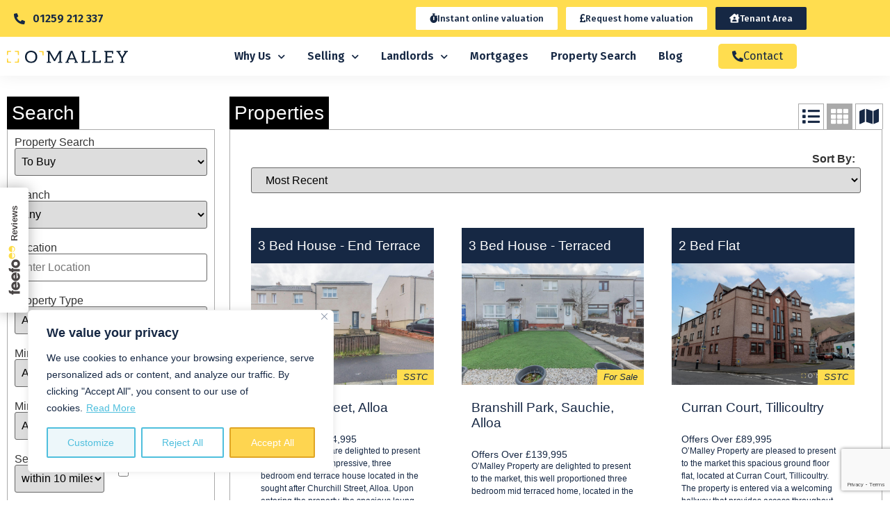

--- FILE ---
content_type: text/html; charset=UTF-8
request_url: https://omalleyproperty.com/property_area/to-buy/?wppf_view=grid
body_size: 34786
content:
<!doctype html>
<html lang="en-GB">
<head>
	<meta charset="UTF-8">
	<meta name="viewport" content="width=device-width, initial-scale=1">
	<link rel="profile" href="https://gmpg.org/xfn/11">
	<meta name='robots' content='index, follow, max-image-preview:large, max-snippet:-1, max-video-preview:-1' />

	<!-- This site is optimized with the Yoast SEO plugin v26.6 - https://yoast.com/wordpress/plugins/seo/ -->
	<title>To Buy Archives - O&#039;Malley Property</title>
	<link rel="canonical" href="https://omalleyproperty.com/property_area/to-buy/" />
	<link rel="next" href="https://omalleyproperty.com/property_area/to-buy/page/2/" />
	<meta property="og:locale" content="en_GB" />
	<meta property="og:type" content="article" />
	<meta property="og:title" content="To Buy Archives - O&#039;Malley Property" />
	<meta property="og:url" content="https://omalleyproperty.com/property_area/to-buy/" />
	<meta property="og:site_name" content="O&#039;Malley Property" />
	<meta name="twitter:card" content="summary_large_image" />
	<script type="application/ld+json" class="yoast-schema-graph">{"@context":"https://schema.org","@graph":[{"@type":"CollectionPage","@id":"https://omalleyproperty.com/property_area/to-buy/","url":"https://omalleyproperty.com/property_area/to-buy/","name":"To Buy Archives - O&#039;Malley Property","isPartOf":{"@id":"https://omalleyproperty.com/#website"},"primaryImageOfPage":{"@id":"https://omalleyproperty.com/property_area/to-buy/#primaryimage"},"image":{"@id":"https://omalleyproperty.com/property_area/to-buy/#primaryimage"},"thumbnailUrl":"https://alto2-live.s3.amazonaws.com/J4WKBnKv2t--ZNJod7SfT1qdJHE/OkoCrylJzc5eJn1X6cuD8L-Ipz8/Photo/[3]/AujEBktXIEyXe8-h630ISA.jpg","breadcrumb":{"@id":"https://omalleyproperty.com/property_area/to-buy/#breadcrumb"},"inLanguage":"en-GB"},{"@type":"ImageObject","inLanguage":"en-GB","@id":"https://omalleyproperty.com/property_area/to-buy/#primaryimage","url":"https://alto2-live.s3.amazonaws.com/J4WKBnKv2t--ZNJod7SfT1qdJHE/OkoCrylJzc5eJn1X6cuD8L-Ipz8/Photo/[3]/AujEBktXIEyXe8-h630ISA.jpg","contentUrl":"https://alto2-live.s3.amazonaws.com/J4WKBnKv2t--ZNJod7SfT1qdJHE/OkoCrylJzc5eJn1X6cuD8L-Ipz8/Photo/[3]/AujEBktXIEyXe8-h630ISA.jpg","width":"1200","height":"800","caption":"External Front"},{"@type":"BreadcrumbList","@id":"https://omalleyproperty.com/property_area/to-buy/#breadcrumb","itemListElement":[{"@type":"ListItem","position":1,"name":"Home","item":"https://omalleyproperty.com/"},{"@type":"ListItem","position":2,"name":"To Buy"}]},{"@type":"WebSite","@id":"https://omalleyproperty.com/#website","url":"https://omalleyproperty.com/","name":"OMalley Property","description":"Estate Agents in Scotland - Alloa, Stirling, Edinburgh","potentialAction":[{"@type":"SearchAction","target":{"@type":"EntryPoint","urlTemplate":"https://omalleyproperty.com/?s={search_term_string}"},"query-input":{"@type":"PropertyValueSpecification","valueRequired":true,"valueName":"search_term_string"}}],"inLanguage":"en-GB"}]}</script>
	<!-- / Yoast SEO plugin. -->


<link rel='dns-prefetch' href='//maps.googleapis.com' />
<link rel='dns-prefetch' href='//omalleyproperty.propertyfile.co.uk' />
<link rel="alternate" type="application/rss+xml" title="O&#039;Malley Property &raquo; Feed" href="https://omalleyproperty.com/feed/" />
<link rel="alternate" type="application/rss+xml" title="O&#039;Malley Property &raquo; Comments Feed" href="https://omalleyproperty.com/comments/feed/" />
<link rel="alternate" type="application/rss+xml" title="O&#039;Malley Property &raquo; To Buy Property Areas Feed" href="https://omalleyproperty.com/property_area/to-buy/feed/" />
<style id='wp-img-auto-sizes-contain-inline-css'>
img:is([sizes=auto i],[sizes^="auto," i]){contain-intrinsic-size:3000px 1500px}
/*# sourceURL=wp-img-auto-sizes-contain-inline-css */
</style>
<style id='wp-emoji-styles-inline-css'>

	img.wp-smiley, img.emoji {
		display: inline !important;
		border: none !important;
		box-shadow: none !important;
		height: 1em !important;
		width: 1em !important;
		margin: 0 0.07em !important;
		vertical-align: -0.1em !important;
		background: none !important;
		padding: 0 !important;
	}
/*# sourceURL=wp-emoji-styles-inline-css */
</style>
<link rel='stylesheet' id='wp-block-library-css' href='https://omalleyproperty.com/wp-includes/css/dist/block-library/style.min.css?ver=6.9' media='all' />
<style id='safe-svg-svg-icon-style-inline-css'>
.safe-svg-cover{text-align:center}.safe-svg-cover .safe-svg-inside{display:inline-block;max-width:100%}.safe-svg-cover svg{fill:currentColor;height:100%;max-height:100%;max-width:100%;width:100%}

/*# sourceURL=https://omalleyproperty.com/wp-content/plugins/safe-svg/dist/safe-svg-block-frontend.css */
</style>
<style id='global-styles-inline-css'>
:root{--wp--preset--aspect-ratio--square: 1;--wp--preset--aspect-ratio--4-3: 4/3;--wp--preset--aspect-ratio--3-4: 3/4;--wp--preset--aspect-ratio--3-2: 3/2;--wp--preset--aspect-ratio--2-3: 2/3;--wp--preset--aspect-ratio--16-9: 16/9;--wp--preset--aspect-ratio--9-16: 9/16;--wp--preset--color--black: #000000;--wp--preset--color--cyan-bluish-gray: #abb8c3;--wp--preset--color--white: #ffffff;--wp--preset--color--pale-pink: #f78da7;--wp--preset--color--vivid-red: #cf2e2e;--wp--preset--color--luminous-vivid-orange: #ff6900;--wp--preset--color--luminous-vivid-amber: #fcb900;--wp--preset--color--light-green-cyan: #7bdcb5;--wp--preset--color--vivid-green-cyan: #00d084;--wp--preset--color--pale-cyan-blue: #8ed1fc;--wp--preset--color--vivid-cyan-blue: #0693e3;--wp--preset--color--vivid-purple: #9b51e0;--wp--preset--gradient--vivid-cyan-blue-to-vivid-purple: linear-gradient(135deg,rgb(6,147,227) 0%,rgb(155,81,224) 100%);--wp--preset--gradient--light-green-cyan-to-vivid-green-cyan: linear-gradient(135deg,rgb(122,220,180) 0%,rgb(0,208,130) 100%);--wp--preset--gradient--luminous-vivid-amber-to-luminous-vivid-orange: linear-gradient(135deg,rgb(252,185,0) 0%,rgb(255,105,0) 100%);--wp--preset--gradient--luminous-vivid-orange-to-vivid-red: linear-gradient(135deg,rgb(255,105,0) 0%,rgb(207,46,46) 100%);--wp--preset--gradient--very-light-gray-to-cyan-bluish-gray: linear-gradient(135deg,rgb(238,238,238) 0%,rgb(169,184,195) 100%);--wp--preset--gradient--cool-to-warm-spectrum: linear-gradient(135deg,rgb(74,234,220) 0%,rgb(151,120,209) 20%,rgb(207,42,186) 40%,rgb(238,44,130) 60%,rgb(251,105,98) 80%,rgb(254,248,76) 100%);--wp--preset--gradient--blush-light-purple: linear-gradient(135deg,rgb(255,206,236) 0%,rgb(152,150,240) 100%);--wp--preset--gradient--blush-bordeaux: linear-gradient(135deg,rgb(254,205,165) 0%,rgb(254,45,45) 50%,rgb(107,0,62) 100%);--wp--preset--gradient--luminous-dusk: linear-gradient(135deg,rgb(255,203,112) 0%,rgb(199,81,192) 50%,rgb(65,88,208) 100%);--wp--preset--gradient--pale-ocean: linear-gradient(135deg,rgb(255,245,203) 0%,rgb(182,227,212) 50%,rgb(51,167,181) 100%);--wp--preset--gradient--electric-grass: linear-gradient(135deg,rgb(202,248,128) 0%,rgb(113,206,126) 100%);--wp--preset--gradient--midnight: linear-gradient(135deg,rgb(2,3,129) 0%,rgb(40,116,252) 100%);--wp--preset--font-size--small: 13px;--wp--preset--font-size--medium: 20px;--wp--preset--font-size--large: 36px;--wp--preset--font-size--x-large: 42px;--wp--preset--spacing--20: 0.44rem;--wp--preset--spacing--30: 0.67rem;--wp--preset--spacing--40: 1rem;--wp--preset--spacing--50: 1.5rem;--wp--preset--spacing--60: 2.25rem;--wp--preset--spacing--70: 3.38rem;--wp--preset--spacing--80: 5.06rem;--wp--preset--shadow--natural: 6px 6px 9px rgba(0, 0, 0, 0.2);--wp--preset--shadow--deep: 12px 12px 50px rgba(0, 0, 0, 0.4);--wp--preset--shadow--sharp: 6px 6px 0px rgba(0, 0, 0, 0.2);--wp--preset--shadow--outlined: 6px 6px 0px -3px rgb(255, 255, 255), 6px 6px rgb(0, 0, 0);--wp--preset--shadow--crisp: 6px 6px 0px rgb(0, 0, 0);}:root { --wp--style--global--content-size: 800px;--wp--style--global--wide-size: 1200px; }:where(body) { margin: 0; }.wp-site-blocks > .alignleft { float: left; margin-right: 2em; }.wp-site-blocks > .alignright { float: right; margin-left: 2em; }.wp-site-blocks > .aligncenter { justify-content: center; margin-left: auto; margin-right: auto; }:where(.wp-site-blocks) > * { margin-block-start: 24px; margin-block-end: 0; }:where(.wp-site-blocks) > :first-child { margin-block-start: 0; }:where(.wp-site-blocks) > :last-child { margin-block-end: 0; }:root { --wp--style--block-gap: 24px; }:root :where(.is-layout-flow) > :first-child{margin-block-start: 0;}:root :where(.is-layout-flow) > :last-child{margin-block-end: 0;}:root :where(.is-layout-flow) > *{margin-block-start: 24px;margin-block-end: 0;}:root :where(.is-layout-constrained) > :first-child{margin-block-start: 0;}:root :where(.is-layout-constrained) > :last-child{margin-block-end: 0;}:root :where(.is-layout-constrained) > *{margin-block-start: 24px;margin-block-end: 0;}:root :where(.is-layout-flex){gap: 24px;}:root :where(.is-layout-grid){gap: 24px;}.is-layout-flow > .alignleft{float: left;margin-inline-start: 0;margin-inline-end: 2em;}.is-layout-flow > .alignright{float: right;margin-inline-start: 2em;margin-inline-end: 0;}.is-layout-flow > .aligncenter{margin-left: auto !important;margin-right: auto !important;}.is-layout-constrained > .alignleft{float: left;margin-inline-start: 0;margin-inline-end: 2em;}.is-layout-constrained > .alignright{float: right;margin-inline-start: 2em;margin-inline-end: 0;}.is-layout-constrained > .aligncenter{margin-left: auto !important;margin-right: auto !important;}.is-layout-constrained > :where(:not(.alignleft):not(.alignright):not(.alignfull)){max-width: var(--wp--style--global--content-size);margin-left: auto !important;margin-right: auto !important;}.is-layout-constrained > .alignwide{max-width: var(--wp--style--global--wide-size);}body .is-layout-flex{display: flex;}.is-layout-flex{flex-wrap: wrap;align-items: center;}.is-layout-flex > :is(*, div){margin: 0;}body .is-layout-grid{display: grid;}.is-layout-grid > :is(*, div){margin: 0;}body{padding-top: 0px;padding-right: 0px;padding-bottom: 0px;padding-left: 0px;}a:where(:not(.wp-element-button)){text-decoration: underline;}:root :where(.wp-element-button, .wp-block-button__link){background-color: #32373c;border-width: 0;color: #fff;font-family: inherit;font-size: inherit;font-style: inherit;font-weight: inherit;letter-spacing: inherit;line-height: inherit;padding-top: calc(0.667em + 2px);padding-right: calc(1.333em + 2px);padding-bottom: calc(0.667em + 2px);padding-left: calc(1.333em + 2px);text-decoration: none;text-transform: inherit;}.has-black-color{color: var(--wp--preset--color--black) !important;}.has-cyan-bluish-gray-color{color: var(--wp--preset--color--cyan-bluish-gray) !important;}.has-white-color{color: var(--wp--preset--color--white) !important;}.has-pale-pink-color{color: var(--wp--preset--color--pale-pink) !important;}.has-vivid-red-color{color: var(--wp--preset--color--vivid-red) !important;}.has-luminous-vivid-orange-color{color: var(--wp--preset--color--luminous-vivid-orange) !important;}.has-luminous-vivid-amber-color{color: var(--wp--preset--color--luminous-vivid-amber) !important;}.has-light-green-cyan-color{color: var(--wp--preset--color--light-green-cyan) !important;}.has-vivid-green-cyan-color{color: var(--wp--preset--color--vivid-green-cyan) !important;}.has-pale-cyan-blue-color{color: var(--wp--preset--color--pale-cyan-blue) !important;}.has-vivid-cyan-blue-color{color: var(--wp--preset--color--vivid-cyan-blue) !important;}.has-vivid-purple-color{color: var(--wp--preset--color--vivid-purple) !important;}.has-black-background-color{background-color: var(--wp--preset--color--black) !important;}.has-cyan-bluish-gray-background-color{background-color: var(--wp--preset--color--cyan-bluish-gray) !important;}.has-white-background-color{background-color: var(--wp--preset--color--white) !important;}.has-pale-pink-background-color{background-color: var(--wp--preset--color--pale-pink) !important;}.has-vivid-red-background-color{background-color: var(--wp--preset--color--vivid-red) !important;}.has-luminous-vivid-orange-background-color{background-color: var(--wp--preset--color--luminous-vivid-orange) !important;}.has-luminous-vivid-amber-background-color{background-color: var(--wp--preset--color--luminous-vivid-amber) !important;}.has-light-green-cyan-background-color{background-color: var(--wp--preset--color--light-green-cyan) !important;}.has-vivid-green-cyan-background-color{background-color: var(--wp--preset--color--vivid-green-cyan) !important;}.has-pale-cyan-blue-background-color{background-color: var(--wp--preset--color--pale-cyan-blue) !important;}.has-vivid-cyan-blue-background-color{background-color: var(--wp--preset--color--vivid-cyan-blue) !important;}.has-vivid-purple-background-color{background-color: var(--wp--preset--color--vivid-purple) !important;}.has-black-border-color{border-color: var(--wp--preset--color--black) !important;}.has-cyan-bluish-gray-border-color{border-color: var(--wp--preset--color--cyan-bluish-gray) !important;}.has-white-border-color{border-color: var(--wp--preset--color--white) !important;}.has-pale-pink-border-color{border-color: var(--wp--preset--color--pale-pink) !important;}.has-vivid-red-border-color{border-color: var(--wp--preset--color--vivid-red) !important;}.has-luminous-vivid-orange-border-color{border-color: var(--wp--preset--color--luminous-vivid-orange) !important;}.has-luminous-vivid-amber-border-color{border-color: var(--wp--preset--color--luminous-vivid-amber) !important;}.has-light-green-cyan-border-color{border-color: var(--wp--preset--color--light-green-cyan) !important;}.has-vivid-green-cyan-border-color{border-color: var(--wp--preset--color--vivid-green-cyan) !important;}.has-pale-cyan-blue-border-color{border-color: var(--wp--preset--color--pale-cyan-blue) !important;}.has-vivid-cyan-blue-border-color{border-color: var(--wp--preset--color--vivid-cyan-blue) !important;}.has-vivid-purple-border-color{border-color: var(--wp--preset--color--vivid-purple) !important;}.has-vivid-cyan-blue-to-vivid-purple-gradient-background{background: var(--wp--preset--gradient--vivid-cyan-blue-to-vivid-purple) !important;}.has-light-green-cyan-to-vivid-green-cyan-gradient-background{background: var(--wp--preset--gradient--light-green-cyan-to-vivid-green-cyan) !important;}.has-luminous-vivid-amber-to-luminous-vivid-orange-gradient-background{background: var(--wp--preset--gradient--luminous-vivid-amber-to-luminous-vivid-orange) !important;}.has-luminous-vivid-orange-to-vivid-red-gradient-background{background: var(--wp--preset--gradient--luminous-vivid-orange-to-vivid-red) !important;}.has-very-light-gray-to-cyan-bluish-gray-gradient-background{background: var(--wp--preset--gradient--very-light-gray-to-cyan-bluish-gray) !important;}.has-cool-to-warm-spectrum-gradient-background{background: var(--wp--preset--gradient--cool-to-warm-spectrum) !important;}.has-blush-light-purple-gradient-background{background: var(--wp--preset--gradient--blush-light-purple) !important;}.has-blush-bordeaux-gradient-background{background: var(--wp--preset--gradient--blush-bordeaux) !important;}.has-luminous-dusk-gradient-background{background: var(--wp--preset--gradient--luminous-dusk) !important;}.has-pale-ocean-gradient-background{background: var(--wp--preset--gradient--pale-ocean) !important;}.has-electric-grass-gradient-background{background: var(--wp--preset--gradient--electric-grass) !important;}.has-midnight-gradient-background{background: var(--wp--preset--gradient--midnight) !important;}.has-small-font-size{font-size: var(--wp--preset--font-size--small) !important;}.has-medium-font-size{font-size: var(--wp--preset--font-size--medium) !important;}.has-large-font-size{font-size: var(--wp--preset--font-size--large) !important;}.has-x-large-font-size{font-size: var(--wp--preset--font-size--x-large) !important;}
:root :where(.wp-block-pullquote){font-size: 1.5em;line-height: 1.6;}
/*# sourceURL=global-styles-inline-css */
</style>
<link rel='stylesheet' id='hello-elementor-css' href='https://omalleyproperty.com/wp-content/themes/hello-elementor/assets/css/reset.css?ver=3.4.5' media='all' />
<link rel='stylesheet' id='hello-elementor-theme-style-css' href='https://omalleyproperty.com/wp-content/themes/hello-elementor/assets/css/theme.css?ver=3.4.5' media='all' />
<link rel='stylesheet' id='hello-elementor-header-footer-css' href='https://omalleyproperty.com/wp-content/themes/hello-elementor/assets/css/header-footer.css?ver=3.4.5' media='all' />
<link rel='stylesheet' id='elementor-frontend-css' href='https://omalleyproperty.com/wp-content/plugins/elementor/assets/css/frontend.min.css?ver=3.34.0' media='all' />
<link rel='stylesheet' id='elementor-post-8-css' href='https://omalleyproperty.com/wp-content/uploads/elementor/css/post-8.css?ver=1767703496' media='all' />
<link rel='stylesheet' id='widget-icon-list-css' href='https://omalleyproperty.com/wp-content/plugins/elementor/assets/css/widget-icon-list.min.css?ver=3.34.0' media='all' />
<link rel='stylesheet' id='e-animation-shrink-css' href='https://omalleyproperty.com/wp-content/plugins/elementor/assets/lib/animations/styles/e-animation-shrink.min.css?ver=3.34.0' media='all' />
<link rel='stylesheet' id='widget-image-css' href='https://omalleyproperty.com/wp-content/plugins/elementor/assets/css/widget-image.min.css?ver=3.34.0' media='all' />
<link rel='stylesheet' id='widget-nav-menu-css' href='https://omalleyproperty.com/wp-content/plugins/elementor-pro/assets/css/widget-nav-menu.min.css?ver=3.33.2' media='all' />
<link rel='stylesheet' id='e-animation-grow-css' href='https://omalleyproperty.com/wp-content/plugins/elementor/assets/lib/animations/styles/e-animation-grow.min.css?ver=3.34.0' media='all' />
<link rel='stylesheet' id='e-sticky-css' href='https://omalleyproperty.com/wp-content/plugins/elementor-pro/assets/css/modules/sticky.min.css?ver=3.33.2' media='all' />
<link rel='stylesheet' id='widget-heading-css' href='https://omalleyproperty.com/wp-content/plugins/elementor/assets/css/widget-heading.min.css?ver=3.34.0' media='all' />
<link rel='stylesheet' id='widget-form-css' href='https://omalleyproperty.com/wp-content/plugins/elementor-pro/assets/css/widget-form.min.css?ver=3.33.2' media='all' />
<link rel='stylesheet' id='widget-social-icons-css' href='https://omalleyproperty.com/wp-content/plugins/elementor/assets/css/widget-social-icons.min.css?ver=3.34.0' media='all' />
<link rel='stylesheet' id='e-apple-webkit-css' href='https://omalleyproperty.com/wp-content/plugins/elementor/assets/css/conditionals/apple-webkit.min.css?ver=3.34.0' media='all' />
<link rel='stylesheet' id='elementor-icons-css' href='https://omalleyproperty.com/wp-content/plugins/elementor/assets/lib/eicons/css/elementor-icons.min.css?ver=5.45.0' media='all' />
<link rel='stylesheet' id='elementor-post-744-css' href='https://omalleyproperty.com/wp-content/uploads/elementor/css/post-744.css?ver=1768304341' media='all' />
<link rel='stylesheet' id='elementor-post-795-css' href='https://omalleyproperty.com/wp-content/uploads/elementor/css/post-795.css?ver=1767703499' media='all' />
<link rel='stylesheet' id='eael-general-css' href='https://omalleyproperty.com/wp-content/plugins/essential-addons-for-elementor-lite/assets/front-end/css/view/general.min.css?ver=6.5.5' media='all' />
<link rel='stylesheet' id='wppf-carousel-css' href='https://omalleyproperty.com/wp-content/plugins/wp-property-feed/css/wppf.carousel.css?ver=6.9' media='all' />
<link rel='stylesheet' id='swiperjs-css' href='https://omalleyproperty.com/wp-content/plugins/wp-property-feed/css/swiper-bundle.min.css?ver=6.9' media='all' />
<link rel='stylesheet' id='simple-lightbox-css' href='https://omalleyproperty.com/wp-content/plugins/wp-property-feed/css/simple-lightbox.min.css?ver=6.9' media='all' />
<link rel='stylesheet' id='magnific-popup-css' href='https://omalleyproperty.com/wp-content/plugins/wp-property-feed/css/magnific-popup.css?ver=6.9' media='all' />
<link rel='stylesheet' id='font-awesome-4-css' href='https://omalleyproperty.com/wp-content/plugins/wp-property-feed/css/font-awesome.min.css?ver=6.9' media='all' />
<link rel='stylesheet' id='wppf_properties-css' href='https://omalleyproperty.com/wp-content/plugins/wp-property-feed/css/wppf.css?ver=1.341' media='all' />
<link rel='stylesheet' id='elementor-gf-aleo-css' href='https://fonts.googleapis.com/css?family=Aleo:100,100italic,200,200italic,300,300italic,400,400italic,500,500italic,600,600italic,700,700italic,800,800italic,900,900italic&#038;display=auto' media='all' />
<link rel='stylesheet' id='elementor-gf-firasans-css' href='https://fonts.googleapis.com/css?family=Fira+Sans:100,100italic,200,200italic,300,300italic,400,400italic,500,500italic,600,600italic,700,700italic,800,800italic,900,900italic&#038;display=auto' media='all' />
<link rel='stylesheet' id='elementor-icons-shared-0-css' href='https://omalleyproperty.com/wp-content/plugins/elementor/assets/lib/font-awesome/css/fontawesome.min.css?ver=5.15.3' media='all' />
<link rel='stylesheet' id='elementor-icons-fa-solid-css' href='https://omalleyproperty.com/wp-content/plugins/elementor/assets/lib/font-awesome/css/solid.min.css?ver=5.15.3' media='all' />
<link rel='stylesheet' id='elementor-icons-fa-brands-css' href='https://omalleyproperty.com/wp-content/plugins/elementor/assets/lib/font-awesome/css/brands.min.css?ver=5.15.3' media='all' />
<script id="cookie-law-info-js-extra">
var _ckyConfig = {"_ipData":[],"_assetsURL":"https://omalleyproperty.com/wp-content/plugins/cookie-law-info/lite/frontend/images/","_publicURL":"https://omalleyproperty.com","_expiry":"365","_categories":[{"name":"Necessary","slug":"necessary","isNecessary":true,"ccpaDoNotSell":true,"cookies":[],"active":true,"defaultConsent":{"gdpr":true,"ccpa":true}},{"name":"Functional","slug":"functional","isNecessary":false,"ccpaDoNotSell":true,"cookies":[],"active":true,"defaultConsent":{"gdpr":false,"ccpa":false}},{"name":"Analytics","slug":"analytics","isNecessary":false,"ccpaDoNotSell":true,"cookies":[],"active":true,"defaultConsent":{"gdpr":false,"ccpa":false}},{"name":"Performance","slug":"performance","isNecessary":false,"ccpaDoNotSell":true,"cookies":[],"active":true,"defaultConsent":{"gdpr":false,"ccpa":false}},{"name":"Advertisement","slug":"advertisement","isNecessary":false,"ccpaDoNotSell":true,"cookies":[],"active":true,"defaultConsent":{"gdpr":false,"ccpa":false}}],"_activeLaw":"gdpr","_rootDomain":"","_block":"1","_showBanner":"1","_bannerConfig":{"settings":{"type":"box","preferenceCenterType":"popup","position":"bottom-left","applicableLaw":"gdpr"},"behaviours":{"reloadBannerOnAccept":false,"loadAnalyticsByDefault":false,"animations":{"onLoad":"animate","onHide":"sticky"}},"config":{"revisitConsent":{"status":true,"tag":"revisit-consent","position":"bottom-left","meta":{"url":"#"},"styles":{"background-color":"#162844"},"elements":{"title":{"type":"text","tag":"revisit-consent-title","status":true,"styles":{"color":"#0056a7"}}}},"preferenceCenter":{"toggle":{"status":true,"tag":"detail-category-toggle","type":"toggle","states":{"active":{"styles":{"background-color":"#1863DC"}},"inactive":{"styles":{"background-color":"#D0D5D2"}}}}},"categoryPreview":{"status":false,"toggle":{"status":true,"tag":"detail-category-preview-toggle","type":"toggle","states":{"active":{"styles":{"background-color":"#1863DC"}},"inactive":{"styles":{"background-color":"#D0D5D2"}}}}},"videoPlaceholder":{"status":true,"styles":{"background-color":"#162844","border-color":"#162844","color":"#ffffff"}},"readMore":{"status":true,"tag":"readmore-button","type":"link","meta":{"noFollow":true,"newTab":true},"styles":{"color":"#4FBFDD","background-color":"transparent","border-color":"transparent"}},"showMore":{"status":true,"tag":"show-desc-button","type":"button","styles":{"color":"#1863DC"}},"showLess":{"status":true,"tag":"hide-desc-button","type":"button","styles":{"color":"#1863DC"}},"alwaysActive":{"status":true,"tag":"always-active","styles":{"color":"#008000"}},"manualLinks":{"status":true,"tag":"manual-links","type":"link","styles":{"color":"#1863DC"}},"auditTable":{"status":true},"optOption":{"status":true,"toggle":{"status":true,"tag":"optout-option-toggle","type":"toggle","states":{"active":{"styles":{"background-color":"#1863dc"}},"inactive":{"styles":{"background-color":"#FFFFFF"}}}}}}},"_version":"3.3.9.1","_logConsent":"1","_tags":[{"tag":"accept-button","styles":{"color":"#FFFFFF","background-color":"#FED550","border-color":"#E0A524"}},{"tag":"reject-button","styles":{"color":"#4FBFDD","background-color":"transparent","border-color":"#4FBFDD"}},{"tag":"settings-button","styles":{"color":"#4FBFDD","background-color":"#EDF7FA","border-color":"#4FBFDD"}},{"tag":"readmore-button","styles":{"color":"#4FBFDD","background-color":"transparent","border-color":"transparent"}},{"tag":"donotsell-button","styles":{"color":"#1863dc","background-color":"transparent","border-color":"transparent"}},{"tag":"show-desc-button","styles":{"color":"#1863DC"}},{"tag":"hide-desc-button","styles":{"color":"#1863DC"}},{"tag":"cky-always-active","styles":[]},{"tag":"cky-link","styles":[]},{"tag":"accept-button","styles":{"color":"#FFFFFF","background-color":"#FED550","border-color":"#E0A524"}},{"tag":"revisit-consent","styles":{"background-color":"#162844"}}],"_shortCodes":[{"key":"cky_readmore","content":"\u003Ca href=\"https://omalleyproperty.com/privacy-policy-mortgage/\" class=\"cky-policy\" aria-label=\"Read More\" target=\"_blank\" rel=\"noopener\" data-cky-tag=\"readmore-button\"\u003ERead More\u003C/a\u003E","tag":"readmore-button","status":true,"attributes":{"rel":"nofollow","target":"_blank"}},{"key":"cky_show_desc","content":"\u003Cbutton class=\"cky-show-desc-btn\" data-cky-tag=\"show-desc-button\" aria-label=\"Show more\"\u003EShow more\u003C/button\u003E","tag":"show-desc-button","status":true,"attributes":[]},{"key":"cky_hide_desc","content":"\u003Cbutton class=\"cky-show-desc-btn\" data-cky-tag=\"hide-desc-button\" aria-label=\"Show less\"\u003EShow less\u003C/button\u003E","tag":"hide-desc-button","status":true,"attributes":[]},{"key":"cky_optout_show_desc","content":"[cky_optout_show_desc]","tag":"optout-show-desc-button","status":true,"attributes":[]},{"key":"cky_optout_hide_desc","content":"[cky_optout_hide_desc]","tag":"optout-hide-desc-button","status":true,"attributes":[]},{"key":"cky_category_toggle_label","content":"[cky_{{status}}_category_label] [cky_preference_{{category_slug}}_title]","tag":"","status":true,"attributes":[]},{"key":"cky_enable_category_label","content":"Enable","tag":"","status":true,"attributes":[]},{"key":"cky_disable_category_label","content":"Disable","tag":"","status":true,"attributes":[]},{"key":"cky_video_placeholder","content":"\u003Cdiv class=\"video-placeholder-normal\" data-cky-tag=\"video-placeholder\" id=\"[UNIQUEID]\"\u003E\u003Cp class=\"video-placeholder-text-normal\" data-cky-tag=\"placeholder-title\"\u003EPlease accept the cookie consent\u003C/p\u003E\u003C/div\u003E","tag":"","status":true,"attributes":[]},{"key":"cky_enable_optout_label","content":"Enable","tag":"","status":true,"attributes":[]},{"key":"cky_disable_optout_label","content":"Disable","tag":"","status":true,"attributes":[]},{"key":"cky_optout_toggle_label","content":"[cky_{{status}}_optout_label] [cky_optout_option_title]","tag":"","status":true,"attributes":[]},{"key":"cky_optout_option_title","content":"Do Not Sell or Share My Personal Information","tag":"","status":true,"attributes":[]},{"key":"cky_optout_close_label","content":"Close","tag":"","status":true,"attributes":[]},{"key":"cky_preference_close_label","content":"Close","tag":"","status":true,"attributes":[]}],"_rtl":"","_language":"en","_providersToBlock":[]};
var _ckyStyles = {"css":".cky-overlay{background: #000000; opacity: 0.4; position: fixed; top: 0; left: 0; width: 100%; height: 100%; z-index: 99999999;}.cky-hide{display: none;}.cky-btn-revisit-wrapper{display: flex; align-items: center; justify-content: center; background: #0056a7; width: 45px; height: 45px; border-radius: 50%; position: fixed; z-index: 999999; cursor: pointer;}.cky-revisit-bottom-left{bottom: 15px; left: 15px;}.cky-revisit-bottom-right{bottom: 15px; right: 15px;}.cky-btn-revisit-wrapper .cky-btn-revisit{display: flex; align-items: center; justify-content: center; background: none; border: none; cursor: pointer; position: relative; margin: 0; padding: 0;}.cky-btn-revisit-wrapper .cky-btn-revisit img{max-width: fit-content; margin: 0; height: 30px; width: 30px;}.cky-revisit-bottom-left:hover::before{content: attr(data-tooltip); position: absolute; background: #4e4b66; color: #ffffff; left: calc(100% + 7px); font-size: 12px; line-height: 16px; width: max-content; padding: 4px 8px; border-radius: 4px;}.cky-revisit-bottom-left:hover::after{position: absolute; content: \"\"; border: 5px solid transparent; left: calc(100% + 2px); border-left-width: 0; border-right-color: #4e4b66;}.cky-revisit-bottom-right:hover::before{content: attr(data-tooltip); position: absolute; background: #4e4b66; color: #ffffff; right: calc(100% + 7px); font-size: 12px; line-height: 16px; width: max-content; padding: 4px 8px; border-radius: 4px;}.cky-revisit-bottom-right:hover::after{position: absolute; content: \"\"; border: 5px solid transparent; right: calc(100% + 2px); border-right-width: 0; border-left-color: #4e4b66;}.cky-revisit-hide{display: none;}.cky-consent-container{position: fixed; width: 440px; box-sizing: border-box; z-index: 9999999; border-radius: 6px;}.cky-consent-container .cky-consent-bar{background: #ffffff; border: 1px solid; padding: 20px 26px; box-shadow: 0 -1px 10px 0 #acabab4d; border-radius: 6px;}.cky-box-bottom-left{bottom: 40px; left: 40px;}.cky-box-bottom-right{bottom: 40px; right: 40px;}.cky-box-top-left{top: 40px; left: 40px;}.cky-box-top-right{top: 40px; right: 40px;}.cky-custom-brand-logo-wrapper .cky-custom-brand-logo{width: 100px; height: auto; margin: 0 0 12px 0;}.cky-notice .cky-title{color: #212121; font-weight: 700; font-size: 18px; line-height: 24px; margin: 0 0 12px 0;}.cky-notice-des *,.cky-preference-content-wrapper *,.cky-accordion-header-des *,.cky-gpc-wrapper .cky-gpc-desc *{font-size: 14px;}.cky-notice-des{color: #212121; font-size: 14px; line-height: 24px; font-weight: 400;}.cky-notice-des img{height: 25px; width: 25px;}.cky-consent-bar .cky-notice-des p,.cky-gpc-wrapper .cky-gpc-desc p,.cky-preference-body-wrapper .cky-preference-content-wrapper p,.cky-accordion-header-wrapper .cky-accordion-header-des p,.cky-cookie-des-table li div:last-child p{color: inherit; margin-top: 0; overflow-wrap: break-word;}.cky-notice-des P:last-child,.cky-preference-content-wrapper p:last-child,.cky-cookie-des-table li div:last-child p:last-child,.cky-gpc-wrapper .cky-gpc-desc p:last-child{margin-bottom: 0;}.cky-notice-des a.cky-policy,.cky-notice-des button.cky-policy{font-size: 14px; color: #1863dc; white-space: nowrap; cursor: pointer; background: transparent; border: 1px solid; text-decoration: underline;}.cky-notice-des button.cky-policy{padding: 0;}.cky-notice-des a.cky-policy:focus-visible,.cky-notice-des button.cky-policy:focus-visible,.cky-preference-content-wrapper .cky-show-desc-btn:focus-visible,.cky-accordion-header .cky-accordion-btn:focus-visible,.cky-preference-header .cky-btn-close:focus-visible,.cky-switch input[type=\"checkbox\"]:focus-visible,.cky-footer-wrapper a:focus-visible,.cky-btn:focus-visible{outline: 2px solid #1863dc; outline-offset: 2px;}.cky-btn:focus:not(:focus-visible),.cky-accordion-header .cky-accordion-btn:focus:not(:focus-visible),.cky-preference-content-wrapper .cky-show-desc-btn:focus:not(:focus-visible),.cky-btn-revisit-wrapper .cky-btn-revisit:focus:not(:focus-visible),.cky-preference-header .cky-btn-close:focus:not(:focus-visible),.cky-consent-bar .cky-banner-btn-close:focus:not(:focus-visible){outline: 0;}button.cky-show-desc-btn:not(:hover):not(:active){color: #1863dc; background: transparent;}button.cky-accordion-btn:not(:hover):not(:active),button.cky-banner-btn-close:not(:hover):not(:active),button.cky-btn-revisit:not(:hover):not(:active),button.cky-btn-close:not(:hover):not(:active){background: transparent;}.cky-consent-bar button:hover,.cky-modal.cky-modal-open button:hover,.cky-consent-bar button:focus,.cky-modal.cky-modal-open button:focus{text-decoration: none;}.cky-notice-btn-wrapper{display: flex; justify-content: flex-start; align-items: center; flex-wrap: wrap; margin-top: 16px;}.cky-notice-btn-wrapper .cky-btn{text-shadow: none; box-shadow: none;}.cky-btn{flex: auto; max-width: 100%; font-size: 14px; font-family: inherit; line-height: 24px; padding: 8px; font-weight: 500; margin: 0 8px 0 0; border-radius: 2px; cursor: pointer; text-align: center; text-transform: none; min-height: 0;}.cky-btn:hover{opacity: 0.8;}.cky-btn-customize{color: #1863dc; background: transparent; border: 2px solid #1863dc;}.cky-btn-reject{color: #1863dc; background: transparent; border: 2px solid #1863dc;}.cky-btn-accept{background: #1863dc; color: #ffffff; border: 2px solid #1863dc;}.cky-btn:last-child{margin-right: 0;}@media (max-width: 576px){.cky-box-bottom-left{bottom: 0; left: 0;}.cky-box-bottom-right{bottom: 0; right: 0;}.cky-box-top-left{top: 0; left: 0;}.cky-box-top-right{top: 0; right: 0;}}@media (max-width: 440px){.cky-box-bottom-left, .cky-box-bottom-right, .cky-box-top-left, .cky-box-top-right{width: 100%; max-width: 100%;}.cky-consent-container .cky-consent-bar{padding: 20px 0;}.cky-custom-brand-logo-wrapper, .cky-notice .cky-title, .cky-notice-des, .cky-notice-btn-wrapper{padding: 0 24px;}.cky-notice-des{max-height: 40vh; overflow-y: scroll;}.cky-notice-btn-wrapper{flex-direction: column; margin-top: 0;}.cky-btn{width: 100%; margin: 10px 0 0 0;}.cky-notice-btn-wrapper .cky-btn-customize{order: 2;}.cky-notice-btn-wrapper .cky-btn-reject{order: 3;}.cky-notice-btn-wrapper .cky-btn-accept{order: 1; margin-top: 16px;}}@media (max-width: 352px){.cky-notice .cky-title{font-size: 16px;}.cky-notice-des *{font-size: 12px;}.cky-notice-des, .cky-btn{font-size: 12px;}}.cky-modal.cky-modal-open{display: flex; visibility: visible; -webkit-transform: translate(-50%, -50%); -moz-transform: translate(-50%, -50%); -ms-transform: translate(-50%, -50%); -o-transform: translate(-50%, -50%); transform: translate(-50%, -50%); top: 50%; left: 50%; transition: all 1s ease;}.cky-modal{box-shadow: 0 32px 68px rgba(0, 0, 0, 0.3); margin: 0 auto; position: fixed; max-width: 100%; background: #ffffff; top: 50%; box-sizing: border-box; border-radius: 6px; z-index: 999999999; color: #212121; -webkit-transform: translate(-50%, 100%); -moz-transform: translate(-50%, 100%); -ms-transform: translate(-50%, 100%); -o-transform: translate(-50%, 100%); transform: translate(-50%, 100%); visibility: hidden; transition: all 0s ease;}.cky-preference-center{max-height: 79vh; overflow: hidden; width: 845px; overflow: hidden; flex: 1 1 0; display: flex; flex-direction: column; border-radius: 6px;}.cky-preference-header{display: flex; align-items: center; justify-content: space-between; padding: 22px 24px; border-bottom: 1px solid;}.cky-preference-header .cky-preference-title{font-size: 18px; font-weight: 700; line-height: 24px;}.cky-preference-header .cky-btn-close{margin: 0; cursor: pointer; vertical-align: middle; padding: 0; background: none; border: none; width: auto; height: auto; min-height: 0; line-height: 0; text-shadow: none; box-shadow: none;}.cky-preference-header .cky-btn-close img{margin: 0; height: 10px; width: 10px;}.cky-preference-body-wrapper{padding: 0 24px; flex: 1; overflow: auto; box-sizing: border-box;}.cky-preference-content-wrapper,.cky-gpc-wrapper .cky-gpc-desc{font-size: 14px; line-height: 24px; font-weight: 400; padding: 12px 0;}.cky-preference-content-wrapper{border-bottom: 1px solid;}.cky-preference-content-wrapper img{height: 25px; width: 25px;}.cky-preference-content-wrapper .cky-show-desc-btn{font-size: 14px; font-family: inherit; color: #1863dc; text-decoration: none; line-height: 24px; padding: 0; margin: 0; white-space: nowrap; cursor: pointer; background: transparent; border-color: transparent; text-transform: none; min-height: 0; text-shadow: none; box-shadow: none;}.cky-accordion-wrapper{margin-bottom: 10px;}.cky-accordion{border-bottom: 1px solid;}.cky-accordion:last-child{border-bottom: none;}.cky-accordion .cky-accordion-item{display: flex; margin-top: 10px;}.cky-accordion .cky-accordion-body{display: none;}.cky-accordion.cky-accordion-active .cky-accordion-body{display: block; padding: 0 22px; margin-bottom: 16px;}.cky-accordion-header-wrapper{cursor: pointer; width: 100%;}.cky-accordion-item .cky-accordion-header{display: flex; justify-content: space-between; align-items: center;}.cky-accordion-header .cky-accordion-btn{font-size: 16px; font-family: inherit; color: #212121; line-height: 24px; background: none; border: none; font-weight: 700; padding: 0; margin: 0; cursor: pointer; text-transform: none; min-height: 0; text-shadow: none; box-shadow: none;}.cky-accordion-header .cky-always-active{color: #008000; font-weight: 600; line-height: 24px; font-size: 14px;}.cky-accordion-header-des{font-size: 14px; line-height: 24px; margin: 10px 0 16px 0;}.cky-accordion-chevron{margin-right: 22px; position: relative; cursor: pointer;}.cky-accordion-chevron-hide{display: none;}.cky-accordion .cky-accordion-chevron i::before{content: \"\"; position: absolute; border-right: 1.4px solid; border-bottom: 1.4px solid; border-color: inherit; height: 6px; width: 6px; -webkit-transform: rotate(-45deg); -moz-transform: rotate(-45deg); -ms-transform: rotate(-45deg); -o-transform: rotate(-45deg); transform: rotate(-45deg); transition: all 0.2s ease-in-out; top: 8px;}.cky-accordion.cky-accordion-active .cky-accordion-chevron i::before{-webkit-transform: rotate(45deg); -moz-transform: rotate(45deg); -ms-transform: rotate(45deg); -o-transform: rotate(45deg); transform: rotate(45deg);}.cky-audit-table{background: #f4f4f4; border-radius: 6px;}.cky-audit-table .cky-empty-cookies-text{color: inherit; font-size: 12px; line-height: 24px; margin: 0; padding: 10px;}.cky-audit-table .cky-cookie-des-table{font-size: 12px; line-height: 24px; font-weight: normal; padding: 15px 10px; border-bottom: 1px solid; border-bottom-color: inherit; margin: 0;}.cky-audit-table .cky-cookie-des-table:last-child{border-bottom: none;}.cky-audit-table .cky-cookie-des-table li{list-style-type: none; display: flex; padding: 3px 0;}.cky-audit-table .cky-cookie-des-table li:first-child{padding-top: 0;}.cky-cookie-des-table li div:first-child{width: 100px; font-weight: 600; word-break: break-word; word-wrap: break-word;}.cky-cookie-des-table li div:last-child{flex: 1; word-break: break-word; word-wrap: break-word; margin-left: 8px;}.cky-footer-shadow{display: block; width: 100%; height: 40px; background: linear-gradient(180deg, rgba(255, 255, 255, 0) 0%, #ffffff 100%); position: absolute; bottom: calc(100% - 1px);}.cky-footer-wrapper{position: relative;}.cky-prefrence-btn-wrapper{display: flex; flex-wrap: wrap; align-items: center; justify-content: center; padding: 22px 24px; border-top: 1px solid;}.cky-prefrence-btn-wrapper .cky-btn{flex: auto; max-width: 100%; text-shadow: none; box-shadow: none;}.cky-btn-preferences{color: #1863dc; background: transparent; border: 2px solid #1863dc;}.cky-preference-header,.cky-preference-body-wrapper,.cky-preference-content-wrapper,.cky-accordion-wrapper,.cky-accordion,.cky-accordion-wrapper,.cky-footer-wrapper,.cky-prefrence-btn-wrapper{border-color: inherit;}@media (max-width: 845px){.cky-modal{max-width: calc(100% - 16px);}}@media (max-width: 576px){.cky-modal{max-width: 100%;}.cky-preference-center{max-height: 100vh;}.cky-prefrence-btn-wrapper{flex-direction: column;}.cky-accordion.cky-accordion-active .cky-accordion-body{padding-right: 0;}.cky-prefrence-btn-wrapper .cky-btn{width: 100%; margin: 10px 0 0 0;}.cky-prefrence-btn-wrapper .cky-btn-reject{order: 3;}.cky-prefrence-btn-wrapper .cky-btn-accept{order: 1; margin-top: 0;}.cky-prefrence-btn-wrapper .cky-btn-preferences{order: 2;}}@media (max-width: 425px){.cky-accordion-chevron{margin-right: 15px;}.cky-notice-btn-wrapper{margin-top: 0;}.cky-accordion.cky-accordion-active .cky-accordion-body{padding: 0 15px;}}@media (max-width: 352px){.cky-preference-header .cky-preference-title{font-size: 16px;}.cky-preference-header{padding: 16px 24px;}.cky-preference-content-wrapper *, .cky-accordion-header-des *{font-size: 12px;}.cky-preference-content-wrapper, .cky-preference-content-wrapper .cky-show-more, .cky-accordion-header .cky-always-active, .cky-accordion-header-des, .cky-preference-content-wrapper .cky-show-desc-btn, .cky-notice-des a.cky-policy{font-size: 12px;}.cky-accordion-header .cky-accordion-btn{font-size: 14px;}}.cky-switch{display: flex;}.cky-switch input[type=\"checkbox\"]{position: relative; width: 44px; height: 24px; margin: 0; background: #d0d5d2; -webkit-appearance: none; border-radius: 50px; cursor: pointer; outline: 0; border: none; top: 0;}.cky-switch input[type=\"checkbox\"]:checked{background: #1863dc;}.cky-switch input[type=\"checkbox\"]:before{position: absolute; content: \"\"; height: 20px; width: 20px; left: 2px; bottom: 2px; border-radius: 50%; background-color: white; -webkit-transition: 0.4s; transition: 0.4s; margin: 0;}.cky-switch input[type=\"checkbox\"]:after{display: none;}.cky-switch input[type=\"checkbox\"]:checked:before{-webkit-transform: translateX(20px); -ms-transform: translateX(20px); transform: translateX(20px);}@media (max-width: 425px){.cky-switch input[type=\"checkbox\"]{width: 38px; height: 21px;}.cky-switch input[type=\"checkbox\"]:before{height: 17px; width: 17px;}.cky-switch input[type=\"checkbox\"]:checked:before{-webkit-transform: translateX(17px); -ms-transform: translateX(17px); transform: translateX(17px);}}.cky-consent-bar .cky-banner-btn-close{position: absolute; right: 9px; top: 5px; background: none; border: none; cursor: pointer; padding: 0; margin: 0; min-height: 0; line-height: 0; height: auto; width: auto; text-shadow: none; box-shadow: none;}.cky-consent-bar .cky-banner-btn-close img{height: 9px; width: 9px; margin: 0;}.cky-notice-group{font-size: 14px; line-height: 24px; font-weight: 400; color: #212121;}.cky-notice-btn-wrapper .cky-btn-do-not-sell{font-size: 14px; line-height: 24px; padding: 6px 0; margin: 0; font-weight: 500; background: none; border-radius: 2px; border: none; cursor: pointer; text-align: left; color: #1863dc; background: transparent; border-color: transparent; box-shadow: none; text-shadow: none;}.cky-consent-bar .cky-banner-btn-close:focus-visible,.cky-notice-btn-wrapper .cky-btn-do-not-sell:focus-visible,.cky-opt-out-btn-wrapper .cky-btn:focus-visible,.cky-opt-out-checkbox-wrapper input[type=\"checkbox\"].cky-opt-out-checkbox:focus-visible{outline: 2px solid #1863dc; outline-offset: 2px;}@media (max-width: 440px){.cky-consent-container{width: 100%;}}@media (max-width: 352px){.cky-notice-des a.cky-policy, .cky-notice-btn-wrapper .cky-btn-do-not-sell{font-size: 12px;}}.cky-opt-out-wrapper{padding: 12px 0;}.cky-opt-out-wrapper .cky-opt-out-checkbox-wrapper{display: flex; align-items: center;}.cky-opt-out-checkbox-wrapper .cky-opt-out-checkbox-label{font-size: 16px; font-weight: 700; line-height: 24px; margin: 0 0 0 12px; cursor: pointer;}.cky-opt-out-checkbox-wrapper input[type=\"checkbox\"].cky-opt-out-checkbox{background-color: #ffffff; border: 1px solid black; width: 20px; height: 18.5px; margin: 0; -webkit-appearance: none; position: relative; display: flex; align-items: center; justify-content: center; border-radius: 2px; cursor: pointer;}.cky-opt-out-checkbox-wrapper input[type=\"checkbox\"].cky-opt-out-checkbox:checked{background-color: #1863dc; border: none;}.cky-opt-out-checkbox-wrapper input[type=\"checkbox\"].cky-opt-out-checkbox:checked::after{left: 6px; bottom: 4px; width: 7px; height: 13px; border: solid #ffffff; border-width: 0 3px 3px 0; border-radius: 2px; -webkit-transform: rotate(45deg); -ms-transform: rotate(45deg); transform: rotate(45deg); content: \"\"; position: absolute; box-sizing: border-box;}.cky-opt-out-checkbox-wrapper.cky-disabled .cky-opt-out-checkbox-label,.cky-opt-out-checkbox-wrapper.cky-disabled input[type=\"checkbox\"].cky-opt-out-checkbox{cursor: no-drop;}.cky-gpc-wrapper{margin: 0 0 0 32px;}.cky-footer-wrapper .cky-opt-out-btn-wrapper{display: flex; flex-wrap: wrap; align-items: center; justify-content: center; padding: 22px 24px;}.cky-opt-out-btn-wrapper .cky-btn{flex: auto; max-width: 100%; text-shadow: none; box-shadow: none;}.cky-opt-out-btn-wrapper .cky-btn-cancel{border: 1px solid #dedfe0; background: transparent; color: #858585;}.cky-opt-out-btn-wrapper .cky-btn-confirm{background: #1863dc; color: #ffffff; border: 1px solid #1863dc;}@media (max-width: 352px){.cky-opt-out-checkbox-wrapper .cky-opt-out-checkbox-label{font-size: 14px;}.cky-gpc-wrapper .cky-gpc-desc, .cky-gpc-wrapper .cky-gpc-desc *{font-size: 12px;}.cky-opt-out-checkbox-wrapper input[type=\"checkbox\"].cky-opt-out-checkbox{width: 16px; height: 16px;}.cky-opt-out-checkbox-wrapper input[type=\"checkbox\"].cky-opt-out-checkbox:checked::after{left: 5px; bottom: 4px; width: 3px; height: 9px;}.cky-gpc-wrapper{margin: 0 0 0 28px;}}.video-placeholder-youtube{background-size: 100% 100%; background-position: center; background-repeat: no-repeat; background-color: #b2b0b059; position: relative; display: flex; align-items: center; justify-content: center; max-width: 100%;}.video-placeholder-text-youtube{text-align: center; align-items: center; padding: 10px 16px; background-color: #000000cc; color: #ffffff; border: 1px solid; border-radius: 2px; cursor: pointer;}.video-placeholder-normal{background-image: url(\"/wp-content/plugins/cookie-law-info/lite/frontend/images/placeholder.svg\"); background-size: 80px; background-position: center; background-repeat: no-repeat; background-color: #b2b0b059; position: relative; display: flex; align-items: flex-end; justify-content: center; max-width: 100%;}.video-placeholder-text-normal{align-items: center; padding: 10px 16px; text-align: center; border: 1px solid; border-radius: 2px; cursor: pointer;}.cky-rtl{direction: rtl; text-align: right;}.cky-rtl .cky-banner-btn-close{left: 9px; right: auto;}.cky-rtl .cky-notice-btn-wrapper .cky-btn:last-child{margin-right: 8px;}.cky-rtl .cky-notice-btn-wrapper .cky-btn:first-child{margin-right: 0;}.cky-rtl .cky-notice-btn-wrapper{margin-left: 0; margin-right: 15px;}.cky-rtl .cky-prefrence-btn-wrapper .cky-btn{margin-right: 8px;}.cky-rtl .cky-prefrence-btn-wrapper .cky-btn:first-child{margin-right: 0;}.cky-rtl .cky-accordion .cky-accordion-chevron i::before{border: none; border-left: 1.4px solid; border-top: 1.4px solid; left: 12px;}.cky-rtl .cky-accordion.cky-accordion-active .cky-accordion-chevron i::before{-webkit-transform: rotate(-135deg); -moz-transform: rotate(-135deg); -ms-transform: rotate(-135deg); -o-transform: rotate(-135deg); transform: rotate(-135deg);}@media (max-width: 768px){.cky-rtl .cky-notice-btn-wrapper{margin-right: 0;}}@media (max-width: 576px){.cky-rtl .cky-notice-btn-wrapper .cky-btn:last-child{margin-right: 0;}.cky-rtl .cky-prefrence-btn-wrapper .cky-btn{margin-right: 0;}.cky-rtl .cky-accordion.cky-accordion-active .cky-accordion-body{padding: 0 22px 0 0;}}@media (max-width: 425px){.cky-rtl .cky-accordion.cky-accordion-active .cky-accordion-body{padding: 0 15px 0 0;}}.cky-rtl .cky-opt-out-btn-wrapper .cky-btn{margin-right: 12px;}.cky-rtl .cky-opt-out-btn-wrapper .cky-btn:first-child{margin-right: 0;}.cky-rtl .cky-opt-out-checkbox-wrapper .cky-opt-out-checkbox-label{margin: 0 12px 0 0;}"};
//# sourceURL=cookie-law-info-js-extra
</script>
<script src="https://omalleyproperty.com/wp-content/plugins/cookie-law-info/lite/frontend/js/script.min.js?ver=3.3.9.1" id="cookie-law-info-js"></script>
<script src="https://omalleyproperty.com/wp-includes/js/jquery/jquery.min.js?ver=3.7.1" id="jquery-core-js"></script>
<script src="https://omalleyproperty.com/wp-includes/js/jquery/jquery-migrate.min.js?ver=3.4.1" id="jquery-migrate-js"></script>
<script src="https://omalleyproperty.com/wp-content/plugins/wp-property-feed/js/jquery.cookie.js?ver=6.9" id="jquery-cookie-js"></script>
<script src="https://omalleyproperty.com/wp-content/plugins/wp-property-feed/js/jquery.matchHeight.js?ver=6.9" id="jquery-matchheight-js"></script>
<script src="https://omalleyproperty.com/wp-content/plugins/wp-property-feed/js/jquery.truncate.min.js?ver=6.9" id="jquery-truncate-js"></script>
<script src="https://omalleyproperty.com/wp-content/plugins/wp-property-feed/js/wppf.carousel.min.js?ver=6.9" id="wppf-carousel-js"></script>
<script src="https://omalleyproperty.com/wp-content/plugins/wp-property-feed/js/swiper-bundle.min.js?ver=6.9" id="swiperjs-js"></script>
<script src="https://omalleyproperty.com/wp-content/plugins/wp-property-feed/js/simple-lightbox.jquery.min.js?ver=6.9" id="simple-lightbox-js"></script>
<script src="https://omalleyproperty.com/wp-content/plugins/wp-property-feed/js/magnific-popup.js?ver=6.9" id="magnific-popup-js"></script>
<script src="https://omalleyproperty.com/wp-content/plugins/wp-property-feed/js/jquery.validate.min.js?ver=6.9" id="jquery-validate-js"></script>
<script src="https://maps.googleapis.com/maps/api/js?key=AIzaSyDsRGnLLURPi7Z2JE_E80a_Aexg4ZZkk0E&amp;libraries=places%2Cdrawing%2Cgeometry&amp;ver=6.9" id="google-maps-js"></script>
<script src="https://omalleyproperty.com/wp-content/plugins/wp-property-feed/js/infobubble-compiled.js?ver=6.9" id="google-infobubble-js"></script>
<script id="wppf-map-js-extra">
var maps = {"autocomplete":"on","map_tile":"https://{s}.tile.openstreetmap.org/{z}/{x}/{y}.png"};
//# sourceURL=wppf-map-js-extra
</script>
<script src="https://omalleyproperty.com/wp-content/plugins/wp-property-feed/js/wppf_google_map.js?ver=6.9" id="wppf-map-js"></script>
<script id="wppf_properties-js-extra">
var wppf = {"ajaxurl":"https://omalleyproperty.com/wp-admin/admin-ajax.php"};
//# sourceURL=wppf_properties-js-extra
</script>
<script src="https://omalleyproperty.com/wp-content/plugins/wp-property-feed/js/wppf.js?ver=1.341" id="wppf_properties-js"></script>
<link rel="https://api.w.org/" href="https://omalleyproperty.com/wp-json/" /><link rel="EditURI" type="application/rsd+xml" title="RSD" href="https://omalleyproperty.com/xmlrpc.php?rsd" />
<meta name="generator" content="WordPress 6.9" />
<style id="cky-style-inline">[data-cky-tag]{visibility:hidden;}</style><!-- Google Tag Manager -->
<script>(function(w,d,s,l,i){w[l]=w[l]||[];w[l].push({'gtm.start':
new Date().getTime(),event:'gtm.js'});var f=d.getElementsByTagName(s)[0],
j=d.createElement(s),dl=l!='dataLayer'?'&l='+l:'';j.async=true;j.src=
'https://www.googletagmanager.com/gtm.js?id='+i+dl;f.parentNode.insertBefore(j,f);
})(window,document,'script','dataLayer','GTM-TJ2TTH4');</script>
<!-- End Google Tag Manager -->

<!-- <script src="https://api.zooplavaluations.co.uk/resource/widgetiframeloader?key=54c1158a-0750-40e0-9500-471511286ec4" type="text/javascript"></script> --><meta name="generator" content="Elementor 3.34.0; features: additional_custom_breakpoints; settings: css_print_method-external, google_font-enabled, font_display-auto">
			<style>
				.e-con.e-parent:nth-of-type(n+4):not(.e-lazyloaded):not(.e-no-lazyload),
				.e-con.e-parent:nth-of-type(n+4):not(.e-lazyloaded):not(.e-no-lazyload) * {
					background-image: none !important;
				}
				@media screen and (max-height: 1024px) {
					.e-con.e-parent:nth-of-type(n+3):not(.e-lazyloaded):not(.e-no-lazyload),
					.e-con.e-parent:nth-of-type(n+3):not(.e-lazyloaded):not(.e-no-lazyload) * {
						background-image: none !important;
					}
				}
				@media screen and (max-height: 640px) {
					.e-con.e-parent:nth-of-type(n+2):not(.e-lazyloaded):not(.e-no-lazyload),
					.e-con.e-parent:nth-of-type(n+2):not(.e-lazyloaded):not(.e-no-lazyload) * {
						background-image: none !important;
					}
				}
			</style>
			<link rel="icon" href="https://omalleyproperty.com/wp-content/uploads/2022/07/cropped-Omalley-Favicon-32x32.png" sizes="32x32" />
<link rel="icon" href="https://omalleyproperty.com/wp-content/uploads/2022/07/cropped-Omalley-Favicon-192x192.png" sizes="192x192" />
<link rel="apple-touch-icon" href="https://omalleyproperty.com/wp-content/uploads/2022/07/cropped-Omalley-Favicon-180x180.png" />
<meta name="msapplication-TileImage" content="https://omalleyproperty.com/wp-content/uploads/2022/07/cropped-Omalley-Favicon-270x270.png" />
		<style id="wp-custom-css">
			.fixed-33 {
	width: 33.33% !important;
}
@media only screen and (max-width: 768px) {
	.fixed-33 {
		width: 100% !important;
	}
}

.elementor-widget-theme-post-content ul {
	margin: 0 0 20px 0;
}

input#gform_previous_button_4_10 {
	border: 0px;
}

input#gform_next_button_4_10 {
	border: 0px;
}
ul {
	margin-block-start: 0;
	margin-block-end: 0.9rem;
}

@media only screen and (max-width: 600px) {
	a.elementor-sub-item {
		font-size: 20px !important;
	}

	.elementor-nav-menu,
	.elementor-nav-menu li,
	.elementor-nav-menu ul {
		display: block;
		list-style: none;
		margin: 0;
		padding: 6px !important;
		line-height: normal;
		-webkit-tap-highlight-color: rgba(0, 0, 0, 0);
	}

	a#sm-16591000091424773-1 {
		font-size: 30px !important;
	}

	a#sm-16591000091424773-1 {
		font-size: 30px !important;
	}

	.elementor-nav-menu,
	.elementor-nav-menu li,
	.elementor-nav-menu ul {
		display: block;
		list-style: none;
		margin: ;
		margin: 0;
		g: 0;
		line-height: normal;
		-webkit-tap-highlight-color: rgba(0, 0, 0, 0);
		font-size: 29px !important;
	}

	.mobile-menu-logo {
		width: 70% !important;
		margin: auto;
	}
}

.elementor-widget-archive-posts .elementor-post__card .elementor-post__badge {
	background-color: #ffdd4f;
	font-family: var(--e-global-typography-accent-font-family), Sans-serif;
	font-weight: var(--e-global-typography-accent-font-weight);
}

.elementor-posts .elementor-post__badge {
	position: absolute;
	top: 0;
	background: #818a91;
	color: #1c2b44 !important;
	font-size: 12px;
	padding: 0.6em 1.2em;
	line-height: 1;
	font-weight: 400;
	margin: 20px;
	border-radius: 999px;
}

.elementor-post__thumbnail {
	height: 210px !important;
	object-fit: fill;
}

.elementor-kit-8 a {
	color: #162844;
	font-family: "Aleo";
}

main#post-5297 {
	margin: 5% 15%;
}

.appraisal-button .elementor-button {
    background-color: var(--e-global-color-4feae7f);
    font-family: "Fira Sans", Sans-serif;
    font-weight: 500;
    fill: var(--e-global-color-9e66d57);
    color: var(--e-global-color-9e66d57);
}

[type="button"],
[type="submit"],
button {
	display: inline-block;
	font-weight: 400;
	color: #162844;
	text-align: center;
	white-space: nowrap;
	-webkit-user-select: none;
	-moz-user-select: none;
	-ms-user-select: none;
	user-select: none;
	background-color: #ffdd4f;
	border: 1px solid #16284400;
	padding: 0.5rem 1rem;
	font-size: 1rem;
	border-radius: 3px;
	-webkit-transition: all 0.3s;
	-o-transition: all 0.3s;
	transition: all 0.3s;
	margin: 10px 0px;
}

form#payform {
	font-family: "Fira Sans", Sans-serif;
	font-weight: 400;
}

.payform__group {
	margin: 32px 0px;
}

[type="button"]:focus,
[type="button"]:hover,
[type="submit"]:focus,
[type="submit"]:hover,
button:focus,
button:hover {
	color: #162844;
	background-color: #ffdd4f;
	text-decoration: none;
}

element.style {
	width: 60px;
	height: 60px;
	background-color: #162844;
	display: flex;
	justify-content: center;
	align-items: center;
	border-radius: 60px;
}

input.wppf_button {
	margin-top: -8px;
}

.elementor-4709 .elementor-element.elementor-element-e87f9fc .wppf_button {
	background-color: var(--e-global-color-9e66d57);
	color: var(--e-global-color-4feae7f);
	font-family: "Fira Sans", Sans-serif;
	font-weight: 600;
	border-radius: 4px;
	padding: 10px;
	width: 100%;
}

.dialog-type-lightbox .dialog-widget-content {
	width: 100%;
}

.elementor-lightbox .elementor-swiper-button-next {
	right: 10;
}

.wppf_detail {
	font-size: 22px;
	background: white;
	padding: 14px;
	color: #162844;
}

.elementor-kit-8 a {
	color: #172844;
	font-family: unset;
}

.wppf_detail h5 {
	background: #162844;
	color: white;
	padding: 15px 10px;
	font-size: 19px;
	margin: -14px;
}

.wppf_property_item figure img {
	width: 100%;
	margin-top: -1px;
	display: block;
}

.wppf_property_item figcaption {
	position: absolute;
	right: 0;
	bottom: 0;
	color: #162844;
	font-size: 13px;
	padding: 2px 9px;
	background-color: #ffdd4f;
	box-sizing: border-box;
}

/* ONLINE VALUATION BUTTON */

.zt-ovt-button {
	cursor: pointer;
}

/* NEW LAYOUT STYLING */

h1.banner {
	font-size: 50px;
}

.banner p.lead {
	color: white;
}

.underline h2 {
	margin-bottom: 20px;
}

.underline h2:after {
	background-color: #ffdd4f;
	bottom: 0;
	content: "";
	height: 4px;
	left: 0;
	position: absolute;
	width: 30px;
}

.lead {
	font-size: 18px;
	color: #162844;
	margin-bottom: 0;
}

.yellow {
	color: #ffdd4f;
}

.blue-border {
	width: 100%;
	position: relative;
}
.blue-border:after {
	content: "";
	display: block;
	position: absolute;
	bottom: 0;
	left: 50%;
	transform: translateX(-50%);
	width: 78%;
	height: 3px;
	background-color: #6ec1e4;
}

.quote {
	border-top: 4px solid #ffdd4f;
	border-bottom: 4px solid #ffdd4f;
	padding: 20px 0;
	color: #162844;
	text-align: center;
}

.pt-xs {
	padding-top: 0.25rem;
}
.pt-sm {
	padding-top: 1.5rem;
}
.pt-lg {
	padding-top: 2.25rem;
}
.pb-xs {
	padding-bottom: 0.25rem;
}
.pb-sm {
	padding-bottom: 1.5rem;
}
.pb-lg {
	padding-bottom: 2.25rem;
}

.d-block {
	display: block;
}
.d-flex {
	display: flex;
}
.row {
	display: flex;
	margin-left: -0.75rem;
	margin-right: -0.75rem;
}
.justify-content-center {
	justify-content: center;
}
@media (min-width: 768px) {
	.justify-content-sm-start {
		justify-content: start;
	}
}
.col-6 {
	-webkit-box-flex: 0;
	-ms-flex: 0 0 auto;
	flex: 0 0 auto;
	width: 50%;
	max-width: 100%;
	padding-left: 0.75rem;
	padding-right: 0.75rem;
}
.col-auto {
	-webkit-box-flex: 0;
	-ms-flex: 0 0 auto;
	flex: 0 0 auto;
	width: auto;
	padding-left: 0.75rem;
	padding-right: 0.75rem;
}
.col-divide-line {
	position: relative;
}
.col-divide-line:after {
	content: "";
	position: absolute;
	top: 2px;
	bottom: 2px;
	width: 1px;
	background-color: #162844;
	left: 0;
}
.text-uppercase {
	text-transform: uppercase;
}
.fw-normal {
	font-weight: normal !important;
}
.text-xs {
	font-size: 70%;
}
.text-sm {
	font-size: 80%;
}
.text-lg {
	font-size: 120%;
}
.text-xl {
	font-size: 180%;
}
.text-xxl {
	font-size: 210%;
}
.fw-bold {
	font-weight: bold;
}

/* GREEN INITIATIVES LAYER */
.bg__green-initiatives {
	position: relative;
}
.bg__green-initiatives:after {
	content: "";
	z-index: 0;
	position: absolute;
	top: 0;
	left: 0;
	right: 0;
	bottom: 0;
	background-image: url(../wp-content/uploads/2023/07/bg__green-initiatives-dotted-line.jpg);
	background-repeat: no-repeat;
	background-position: 50% 0;
}

/* TEXT UNDERLINE */
.text-underline__yellow {
	position: relative;
	padding-bottom: 1.25rem !important;
	margin-bottom: 1.75rem !important;
}
.text-underline__yellow:after {
	content: "";
	position: absolute;
	bottom: 0;
	left: 0;
	height: 3px;
	background: #ffdd4f;
	width: 40px;
	border-radius: 1px;
}
.text-underline__yellow--center:after {
	left: 50%;
	margin-left: -20px;
}

/* REVIEW LAYER */
.elementor-widget-mobile__width-inherit.elementor-widget-html {
	overflow: hidden;
	max-width: 294px !important;
	margin-left: -10px !important;
}
@media (min-width: 768px) {
	.elementor-widget-mobile__width-inherit.elementor-widget-html {
		max-width: none !important;
		margin-left: 0 !important;
	}
}

/* BOX IMAGE */
.elementor-image-box-title a {
	position: relative;
}
.elementor-image-box-title a:before {
	content: "» ";
}

/* IMAGE CAROUSEL */
.swiper-slide-inner {
	height: 230px;
}
@media (min-width: 992px) {
	.swiper-slide-inner {
		height: 338px;
	}
}
@media (min-width: 768px) {
	.swiper-slide-inner {
		height: 338px;
	}
}
@media (min-width: 1200px) {
	.swiper-slide-inner {
		height: 492px;
	}
}

/* TEAM PAGE */

.readmorebtn .elementor-toggle-item {
	display: -webkit-box;
	display: -ms-flexbox;
	display: flex;
	flex-direction: column-reverse;
}

.readmorebtn .elementor-tab-title::before,
.readmorebtn .elementor-tab-title.elementor-active::before {
	color: #6ec1e4;
	content: "Read More";
	display: block;
	font-family: "Aleo", serif;
	font-size: 16px;
	line-height: 22px;
	text-align-last: left;
}
.readmorebtn .elementor-tab-title.elementor-active::before {
	content: "Read Less";
}

.readmorebtn .elementor-tab-title.elementor-active a {
	display: none;
}

.readmorebtn .elementor-toggle .elementor-tab-title {
	display: flex;
	justify-content: left;
	padding: 0 !important;
	padding-top: 20px !important;
}

.readmorebtn .elementor-toggle .elementor-tab-title .elementor-toggle-icon {
	padding-left: 10px;
}

.eael-contact-form-align-center {
	display: block !important;
}

/* AWARDS SLIDER */
.awards-slider .swiper-slide-inner {
	height: auto;
}


/* PROPERTY IMAGES SLIDER */
.elementor-element .swiper .swiper-image-stretch .swiper-slide .swiper-slide-image, .elementor-lightbox .swiper .swiper-image-stretch .swiper-slide .swiper-slide-image {
		height: auto !important;
		max-height: 100% !important;
		max-width: 100% !important;
		width: auto !important;
}
.elementor .elementor-widget:not(.elementor-widget-text-editor):not(.elementor-widget-theme-post-content) figure {
	 align-content: center;
	align-items: center;
	background-color: #f7f6f4;
	display: flex;
	justify-content: center;
}
.eicon-chevron-left:before, .eicon-chevron-right:before {
text-shadow: 0px 0px 5px #999999;
}		</style>
		</head>
<body class="archive tax-wppf_property_area term-to-buy term-11 wp-embed-responsive wp-theme-hello-elementor hello-elementor-default elementor-default elementor-kit-8">

<!-- Google Tag Manager (noscript) -->
<noscript><iframe src="https://www.googletagmanager.com/ns.html?id=GTM-TJ2TTH4"
height="0" width="0" style="display:none;visibility:hidden"></iframe></noscript>
<!-- End Google Tag Manager (noscript) -->

		<header data-elementor-type="header" data-elementor-id="744" class="elementor elementor-744 elementor-location-header" data-elementor-post-type="elementor_library">
					<section class="elementor-section elementor-top-section elementor-element elementor-element-7d7161a4 elementor-section-full_width elementor-hidden-tablet elementor-hidden-mobile elementor-section-height-default elementor-section-height-default" data-id="7d7161a4" data-element_type="section" id="header_pop" data-settings="{&quot;sticky&quot;:&quot;top&quot;,&quot;sticky_on&quot;:[&quot;desktop&quot;,&quot;tablet&quot;,&quot;mobile&quot;],&quot;sticky_offset&quot;:0,&quot;sticky_effects_offset&quot;:0,&quot;sticky_anchor_link_offset&quot;:0}">
						<div class="elementor-container elementor-column-gap-default">
					<div class="elementor-column elementor-col-100 elementor-top-column elementor-element elementor-element-2e1f3227" data-id="2e1f3227" data-element_type="column">
			<div class="elementor-widget-wrap elementor-element-populated">
						<section class="elementor-section elementor-inner-section elementor-element elementor-element-59b51a23 elementor-section-content-middle elementor-section-boxed elementor-section-height-default elementor-section-height-default" data-id="59b51a23" data-element_type="section" data-settings="{&quot;background_background&quot;:&quot;classic&quot;}">
						<div class="elementor-container elementor-column-gap-no">
					<div class="elementor-column elementor-col-50 elementor-inner-column elementor-element elementor-element-4717a39" data-id="4717a39" data-element_type="column">
			<div class="elementor-widget-wrap elementor-element-populated">
						<div class="elementor-element elementor-element-51405ef elementor-icon-list--layout-inline elementor-align-start elementor-mobile-align-center elementor-widget__width-auto elementor-list-item-link-full_width elementor-widget elementor-widget-icon-list" data-id="51405ef" data-element_type="widget" data-widget_type="icon-list.default">
				<div class="elementor-widget-container">
							<ul class="elementor-icon-list-items elementor-inline-items">
							<li class="elementor-icon-list-item elementor-inline-item">
											<span class="elementor-icon-list-icon">
							<i aria-hidden="true" class="fas fa-phone-alt"></i>						</span>
										<span class="elementor-icon-list-text">01259 212 337</span>
									</li>
						</ul>
						</div>
				</div>
					</div>
		</div>
				<div class="elementor-column elementor-col-50 elementor-inner-column elementor-element elementor-element-55b9cb1c" data-id="55b9cb1c" data-element_type="column">
			<div class="elementor-widget-wrap elementor-element-populated">
						<div class="elementor-element elementor-element-bddd586 elementor-align-right elementor-widget__width-auto elementor-widget elementor-widget-button" data-id="bddd586" data-element_type="widget" data-widget_type="button.default">
				<div class="elementor-widget-container">
									<div class="elementor-button-wrapper">
					<a class="elementor-button elementor-button-link elementor-size-xs elementor-animation-shrink" href="https://www.onthemarket.com/instant-valuation/omalley-property/" target="_blank">
						<span class="elementor-button-content-wrapper">
						<span class="elementor-button-icon">
				<i aria-hidden="true" class="fas fa-stopwatch"></i>			</span>
									<span class="elementor-button-text">Instant online valuation</span>
					</span>
					</a>
				</div>
								</div>
				</div>
				<div class="elementor-element elementor-element-8b0f290 elementor-align-right elementor-widget__width-auto elementor-widget elementor-widget-button" data-id="8b0f290" data-element_type="widget" data-widget_type="button.default">
				<div class="elementor-widget-container">
									<div class="elementor-button-wrapper">
					<a class="elementor-button elementor-button-link elementor-size-xs elementor-animation-shrink" href="https://omalleyproperty.com/valuation/">
						<span class="elementor-button-content-wrapper">
						<span class="elementor-button-icon">
				<i aria-hidden="true" class="fas fa-pound-sign"></i>			</span>
									<span class="elementor-button-text">Request home valuation</span>
					</span>
					</a>
				</div>
								</div>
				</div>
				<div class="elementor-element elementor-element-9fb9f26 elementor-align-right elementor-widget__width-auto elementor-widget elementor-widget-button" data-id="9fb9f26" data-element_type="widget" data-widget_type="button.default">
				<div class="elementor-widget-container">
									<div class="elementor-button-wrapper">
					<a class="elementor-button elementor-button-link elementor-size-xs elementor-animation-shrink" href="https://omalleyproperty.com/dashboard/">
						<span class="elementor-button-content-wrapper">
						<span class="elementor-button-icon">
				<i aria-hidden="true" class="fas fa-house-user"></i>			</span>
									<span class="elementor-button-text">Tenant Area</span>
					</span>
					</a>
				</div>
								</div>
				</div>
					</div>
		</div>
					</div>
		</section>
				<section class="elementor-section elementor-inner-section elementor-element elementor-element-674750b0 elementor-section-boxed elementor-section-height-default elementor-section-height-default" data-id="674750b0" data-element_type="section" data-settings="{&quot;background_background&quot;:&quot;classic&quot;}">
						<div class="elementor-container elementor-column-gap-default">
					<div class="elementor-column elementor-col-33 elementor-inner-column elementor-element elementor-element-5a94fd3a" data-id="5a94fd3a" data-element_type="column">
			<div class="elementor-widget-wrap elementor-element-populated">
						<div class="elementor-element elementor-element-56eb8f58 elementor-widget elementor-widget-image" data-id="56eb8f58" data-element_type="widget" data-widget_type="image.default">
				<div class="elementor-widget-container">
																<a href="https://omalleyproperty.com">
							<img width="494" height="51" src="https://omalleyproperty.com/wp-content/uploads/2022/07/Omalley-Logo.svg" class="attachment-large size-large wp-image-584" alt="" />								</a>
															</div>
				</div>
					</div>
		</div>
				<div class="elementor-column elementor-col-33 elementor-inner-column elementor-element elementor-element-11fa22e1" data-id="11fa22e1" data-element_type="column">
			<div class="elementor-widget-wrap elementor-element-populated">
						<div class="elementor-element elementor-element-ba20d0f elementor-nav-menu__align-end elementor-nav-menu--dropdown-tablet elementor-nav-menu__text-align-aside elementor-nav-menu--toggle elementor-nav-menu--burger elementor-widget elementor-widget-nav-menu" data-id="ba20d0f" data-element_type="widget" data-settings="{&quot;submenu_icon&quot;:{&quot;value&quot;:&quot;&lt;i class=\&quot;fas fa-chevron-down\&quot; aria-hidden=\&quot;true\&quot;&gt;&lt;\/i&gt;&quot;,&quot;library&quot;:&quot;fa-solid&quot;},&quot;layout&quot;:&quot;horizontal&quot;,&quot;toggle&quot;:&quot;burger&quot;}" data-widget_type="nav-menu.default">
				<div class="elementor-widget-container">
								<nav aria-label="Menu" class="elementor-nav-menu--main elementor-nav-menu__container elementor-nav-menu--layout-horizontal e--pointer-underline e--animation-fade">
				<ul id="menu-1-ba20d0f" class="elementor-nav-menu"><li class="menu-item menu-item-type-post_type menu-item-object-page menu-item-has-children menu-item-749"><a href="https://omalleyproperty.com/why-us/" class="elementor-item">Why Us</a>
<ul class="sub-menu elementor-nav-menu--dropdown">
	<li class="menu-item menu-item-type-post_type menu-item-object-page menu-item-12186"><a href="https://omalleyproperty.com/meet-the-team/" class="elementor-sub-item">Meet the Team</a></li>
	<li class="menu-item menu-item-type-post_type menu-item-object-page menu-item-1128"><a href="https://omalleyproperty.com/locations/" class="elementor-sub-item">Locations</a></li>
	<li class="menu-item menu-item-type-taxonomy menu-item-object-category menu-item-11280"><a href="https://omalleyproperty.com/category/properties-of-the-month/" class="elementor-sub-item">Properties of the Month</a></li>
	<li class="menu-item menu-item-type-post_type menu-item-object-page menu-item-1221"><a href="https://omalleyproperty.com/about-us/" class="elementor-sub-item">About Us</a></li>
	<li class="menu-item menu-item-type-post_type menu-item-object-page menu-item-2788"><a href="https://omalleyproperty.com/green-initiatives/" class="elementor-sub-item">Green Initiatives</a></li>
</ul>
</li>
<li class="menu-item menu-item-type-post_type menu-item-object-page menu-item-has-children menu-item-751"><a href="https://omalleyproperty.com/how-we-sell-your-home/" class="elementor-item">Selling</a>
<ul class="sub-menu elementor-nav-menu--dropdown">
	<li class="menu-item menu-item-type-post_type menu-item-object-page menu-item-754"><a href="https://omalleyproperty.com/selling-process/" class="elementor-sub-item">Selling Process</a></li>
	<li class="menu-item menu-item-type-post_type menu-item-object-page menu-item-753"><a href="https://omalleyproperty.com/part-exchange-your-property/" class="elementor-sub-item">Part Exchange</a></li>
	<li class="menu-item menu-item-type-post_type menu-item-object-page menu-item-1125"><a href="https://omalleyproperty.com/valuation/" class="elementor-sub-item">Valuation</a></li>
</ul>
</li>
<li class="menu-item menu-item-type-post_type menu-item-object-page menu-item-has-children menu-item-750"><a href="https://omalleyproperty.com/landlords/" class="elementor-item">Landlords</a>
<ul class="sub-menu elementor-nav-menu--dropdown">
	<li class="menu-item menu-item-type-post_type menu-item-object-page menu-item-756"><a href="https://omalleyproperty.com/landlords-how-it-works/" class="elementor-sub-item">Landlords How it Works</a></li>
	<li class="menu-item menu-item-type-post_type menu-item-object-page menu-item-17583"><a href="https://omalleyproperty.com/rental-income-stirling/" class="elementor-sub-item">Rental Value Stirling</a></li>
	<li class="menu-item menu-item-type-post_type menu-item-object-page menu-item-17582"><a href="https://omalleyproperty.com/rental-income-clackmannanshire/" class="elementor-sub-item">Rental Value Clackmannanshire</a></li>
	<li class="menu-item menu-item-type-post_type menu-item-object-page menu-item-17600"><a href="https://omalleyproperty.com/rental-income-falkirk/" class="elementor-sub-item">Rental Value Falkirk</a></li>
	<li class="menu-item menu-item-type-post_type menu-item-object-page menu-item-17603"><a href="https://omalleyproperty.com/rental-income-cumbernauld/" class="elementor-sub-item">Rental Value Cumbernauld</a></li>
</ul>
</li>
<li class="menu-item menu-item-type-custom menu-item-object-custom menu-item-14884"><a target="_blank" href="https://www.callunafinancial.co.uk/" class="elementor-item">Mortgages</a></li>
<li class="menu-item menu-item-type-custom menu-item-object-custom menu-item-5317"><a href="https://omalleyproperty.com/property/?wppf_search=to-buy&#038;wppf_soldlet=hide&#038;wppf_orderby=latest" class="elementor-item">Property Search</a></li>
<li class="menu-item menu-item-type-taxonomy menu-item-object-category menu-item-11010"><a href="https://omalleyproperty.com/category/blog/" class="elementor-item">Blog</a></li>
</ul>			</nav>
					<div class="elementor-menu-toggle" role="button" tabindex="0" aria-label="Menu Toggle" aria-expanded="false">
			<i aria-hidden="true" role="presentation" class="elementor-menu-toggle__icon--open eicon-menu-bar"></i><i aria-hidden="true" role="presentation" class="elementor-menu-toggle__icon--close eicon-close"></i>		</div>
					<nav class="elementor-nav-menu--dropdown elementor-nav-menu__container" aria-hidden="true">
				<ul id="menu-2-ba20d0f" class="elementor-nav-menu"><li class="menu-item menu-item-type-post_type menu-item-object-page menu-item-has-children menu-item-749"><a href="https://omalleyproperty.com/why-us/" class="elementor-item" tabindex="-1">Why Us</a>
<ul class="sub-menu elementor-nav-menu--dropdown">
	<li class="menu-item menu-item-type-post_type menu-item-object-page menu-item-12186"><a href="https://omalleyproperty.com/meet-the-team/" class="elementor-sub-item" tabindex="-1">Meet the Team</a></li>
	<li class="menu-item menu-item-type-post_type menu-item-object-page menu-item-1128"><a href="https://omalleyproperty.com/locations/" class="elementor-sub-item" tabindex="-1">Locations</a></li>
	<li class="menu-item menu-item-type-taxonomy menu-item-object-category menu-item-11280"><a href="https://omalleyproperty.com/category/properties-of-the-month/" class="elementor-sub-item" tabindex="-1">Properties of the Month</a></li>
	<li class="menu-item menu-item-type-post_type menu-item-object-page menu-item-1221"><a href="https://omalleyproperty.com/about-us/" class="elementor-sub-item" tabindex="-1">About Us</a></li>
	<li class="menu-item menu-item-type-post_type menu-item-object-page menu-item-2788"><a href="https://omalleyproperty.com/green-initiatives/" class="elementor-sub-item" tabindex="-1">Green Initiatives</a></li>
</ul>
</li>
<li class="menu-item menu-item-type-post_type menu-item-object-page menu-item-has-children menu-item-751"><a href="https://omalleyproperty.com/how-we-sell-your-home/" class="elementor-item" tabindex="-1">Selling</a>
<ul class="sub-menu elementor-nav-menu--dropdown">
	<li class="menu-item menu-item-type-post_type menu-item-object-page menu-item-754"><a href="https://omalleyproperty.com/selling-process/" class="elementor-sub-item" tabindex="-1">Selling Process</a></li>
	<li class="menu-item menu-item-type-post_type menu-item-object-page menu-item-753"><a href="https://omalleyproperty.com/part-exchange-your-property/" class="elementor-sub-item" tabindex="-1">Part Exchange</a></li>
	<li class="menu-item menu-item-type-post_type menu-item-object-page menu-item-1125"><a href="https://omalleyproperty.com/valuation/" class="elementor-sub-item" tabindex="-1">Valuation</a></li>
</ul>
</li>
<li class="menu-item menu-item-type-post_type menu-item-object-page menu-item-has-children menu-item-750"><a href="https://omalleyproperty.com/landlords/" class="elementor-item" tabindex="-1">Landlords</a>
<ul class="sub-menu elementor-nav-menu--dropdown">
	<li class="menu-item menu-item-type-post_type menu-item-object-page menu-item-756"><a href="https://omalleyproperty.com/landlords-how-it-works/" class="elementor-sub-item" tabindex="-1">Landlords How it Works</a></li>
	<li class="menu-item menu-item-type-post_type menu-item-object-page menu-item-17583"><a href="https://omalleyproperty.com/rental-income-stirling/" class="elementor-sub-item" tabindex="-1">Rental Value Stirling</a></li>
	<li class="menu-item menu-item-type-post_type menu-item-object-page menu-item-17582"><a href="https://omalleyproperty.com/rental-income-clackmannanshire/" class="elementor-sub-item" tabindex="-1">Rental Value Clackmannanshire</a></li>
	<li class="menu-item menu-item-type-post_type menu-item-object-page menu-item-17600"><a href="https://omalleyproperty.com/rental-income-falkirk/" class="elementor-sub-item" tabindex="-1">Rental Value Falkirk</a></li>
	<li class="menu-item menu-item-type-post_type menu-item-object-page menu-item-17603"><a href="https://omalleyproperty.com/rental-income-cumbernauld/" class="elementor-sub-item" tabindex="-1">Rental Value Cumbernauld</a></li>
</ul>
</li>
<li class="menu-item menu-item-type-custom menu-item-object-custom menu-item-14884"><a target="_blank" href="https://www.callunafinancial.co.uk/" class="elementor-item" tabindex="-1">Mortgages</a></li>
<li class="menu-item menu-item-type-custom menu-item-object-custom menu-item-5317"><a href="https://omalleyproperty.com/property/?wppf_search=to-buy&#038;wppf_soldlet=hide&#038;wppf_orderby=latest" class="elementor-item" tabindex="-1">Property Search</a></li>
<li class="menu-item menu-item-type-taxonomy menu-item-object-category menu-item-11010"><a href="https://omalleyproperty.com/category/blog/" class="elementor-item" tabindex="-1">Blog</a></li>
</ul>			</nav>
						</div>
				</div>
					</div>
		</div>
				<div class="elementor-column elementor-col-33 elementor-inner-column elementor-element elementor-element-16ce3271" data-id="16ce3271" data-element_type="column">
			<div class="elementor-widget-wrap elementor-element-populated">
						<div class="elementor-element elementor-element-7372b85f elementor-align-right elementor-hidden-phone elementor-widget elementor-widget-button" data-id="7372b85f" data-element_type="widget" data-widget_type="button.default">
				<div class="elementor-widget-container">
									<div class="elementor-button-wrapper">
					<a class="elementor-button elementor-button-link elementor-size-xs elementor-animation-grow" href="https://omalleyproperty.com/contact/">
						<span class="elementor-button-content-wrapper">
						<span class="elementor-button-icon">
				<i aria-hidden="true" class="fas fa-phone-alt"></i>			</span>
									<span class="elementor-button-text">Contact</span>
					</span>
					</a>
				</div>
								</div>
				</div>
					</div>
		</div>
					</div>
		</section>
					</div>
		</div>
					</div>
		</section>
				<section class="elementor-section elementor-top-section elementor-element elementor-element-bf19550 elementor-section-full_width elementor-hidden-desktop elementor-hidden-mobile elementor-section-height-default elementor-section-height-default" data-id="bf19550" data-element_type="section" id="header_pop" data-settings="{&quot;sticky&quot;:&quot;top&quot;,&quot;sticky_on&quot;:[&quot;desktop&quot;,&quot;tablet&quot;,&quot;mobile&quot;],&quot;sticky_offset&quot;:0,&quot;sticky_effects_offset&quot;:0,&quot;sticky_anchor_link_offset&quot;:0}">
						<div class="elementor-container elementor-column-gap-default">
					<div class="elementor-column elementor-col-100 elementor-top-column elementor-element elementor-element-54db3311" data-id="54db3311" data-element_type="column">
			<div class="elementor-widget-wrap elementor-element-populated">
						<section class="elementor-section elementor-inner-section elementor-element elementor-element-6e8fcafd elementor-section-content-middle elementor-hidden-desktop elementor-section-boxed elementor-section-height-default elementor-section-height-default" data-id="6e8fcafd" data-element_type="section" data-settings="{&quot;background_background&quot;:&quot;classic&quot;}">
						<div class="elementor-container elementor-column-gap-no">
					<div class="elementor-column elementor-col-100 elementor-inner-column elementor-element elementor-element-77d5555b" data-id="77d5555b" data-element_type="column">
			<div class="elementor-widget-wrap elementor-element-populated">
						<div class="elementor-element elementor-element-48b6637e elementor-icon-list--layout-inline elementor-align-start elementor-mobile-align-center elementor-widget__width-auto elementor-list-item-link-full_width elementor-widget elementor-widget-icon-list" data-id="48b6637e" data-element_type="widget" data-widget_type="icon-list.default">
				<div class="elementor-widget-container">
							<ul class="elementor-icon-list-items elementor-inline-items">
							<li class="elementor-icon-list-item elementor-inline-item">
											<span class="elementor-icon-list-icon">
							<i aria-hidden="true" class="fas fa-phone-alt"></i>						</span>
										<span class="elementor-icon-list-text">01259 212 337</span>
									</li>
						</ul>
						</div>
				</div>
				<div class="elementor-element elementor-element-7bcbabd elementor-align-right elementor-widget__width-auto elementor-widget elementor-widget-button" data-id="7bcbabd" data-element_type="widget" data-widget_type="button.default">
				<div class="elementor-widget-container">
									<div class="elementor-button-wrapper">
					<a class="elementor-button elementor-button-link elementor-size-xs elementor-animation-shrink" href="https://www.onthemarket.com/instant-valuation/omalley-property/" target="_blank">
						<span class="elementor-button-content-wrapper">
						<span class="elementor-button-icon">
				<i aria-hidden="true" class="fas fa-stopwatch"></i>			</span>
									<span class="elementor-button-text">Instant online valuation</span>
					</span>
					</a>
				</div>
								</div>
				</div>
				<div class="elementor-element elementor-element-cb96a97 elementor-align-right elementor-widget__width-auto elementor-widget elementor-widget-button" data-id="cb96a97" data-element_type="widget" data-widget_type="button.default">
				<div class="elementor-widget-container">
									<div class="elementor-button-wrapper">
					<a class="elementor-button elementor-button-link elementor-size-xs elementor-animation-shrink" href="https://omalleyproperty.com/valuation/">
						<span class="elementor-button-content-wrapper">
						<span class="elementor-button-icon">
				<i aria-hidden="true" class="fas fa-pound-sign"></i>			</span>
									<span class="elementor-button-text">Request home valuation</span>
					</span>
					</a>
				</div>
								</div>
				</div>
				<div class="elementor-element elementor-element-ffd58dd elementor-align-right elementor-widget__width-auto elementor-widget elementor-widget-button" data-id="ffd58dd" data-element_type="widget" data-widget_type="button.default">
				<div class="elementor-widget-container">
									<div class="elementor-button-wrapper">
					<a class="elementor-button elementor-button-link elementor-size-xs elementor-animation-shrink" href="https://omalleyproperty.com/dashboard/">
						<span class="elementor-button-content-wrapper">
						<span class="elementor-button-icon">
				<i aria-hidden="true" class="fas fa-house-user"></i>			</span>
									<span class="elementor-button-text">Tenant Area</span>
					</span>
					</a>
				</div>
								</div>
				</div>
					</div>
		</div>
					</div>
		</section>
				<section class="elementor-section elementor-inner-section elementor-element elementor-element-197b6b6 elementor-hidden-desktop elementor-section-boxed elementor-section-height-default elementor-section-height-default" data-id="197b6b6" data-element_type="section" data-settings="{&quot;background_background&quot;:&quot;classic&quot;}">
						<div class="elementor-container elementor-column-gap-default">
					<div class="elementor-column elementor-col-50 elementor-inner-column elementor-element elementor-element-3fb66ea1" data-id="3fb66ea1" data-element_type="column">
			<div class="elementor-widget-wrap elementor-element-populated">
						<div class="elementor-element elementor-element-340a3b91 elementor-widget-tablet__width-initial elementor-widget elementor-widget-image" data-id="340a3b91" data-element_type="widget" data-widget_type="image.default">
				<div class="elementor-widget-container">
																<a href="https://omalleyproperty.com">
							<img width="494" height="51" src="https://omalleyproperty.com/wp-content/uploads/2022/07/Omalley-Logo.svg" class="attachment-large size-large wp-image-584" alt="" />								</a>
															</div>
				</div>
					</div>
		</div>
				<div class="elementor-column elementor-col-50 elementor-inner-column elementor-element elementor-element-3f4aea00" data-id="3f4aea00" data-element_type="column">
			<div class="elementor-widget-wrap elementor-element-populated">
						<div class="elementor-element elementor-element-5b9f8b3b elementor-align-right elementor-hidden-phone elementor-widget-tablet__width-auto elementor-widget elementor-widget-button" data-id="5b9f8b3b" data-element_type="widget" data-widget_type="button.default">
				<div class="elementor-widget-container">
									<div class="elementor-button-wrapper">
					<a class="elementor-button elementor-button-link elementor-size-xs elementor-animation-grow" href="https://omalleyproperty.com/contact-us/">
						<span class="elementor-button-content-wrapper">
						<span class="elementor-button-icon">
				<i aria-hidden="true" class="fas fa-phone-alt"></i>			</span>
									<span class="elementor-button-text">Contact</span>
					</span>
					</a>
				</div>
								</div>
				</div>
				<div class="elementor-element elementor-element-da68b7c elementor-icon-list--layout-inline elementor-align-start elementor-mobile-align-center elementor-widget__width-auto elementor-tablet-align-end elementor-list-item-link-full_width elementor-widget elementor-widget-icon-list" data-id="da68b7c" data-element_type="widget" data-widget_type="icon-list.default">
				<div class="elementor-widget-container">
							<ul class="elementor-icon-list-items elementor-inline-items">
							<li class="elementor-icon-list-item elementor-inline-item">
											<a href="#elementor-action%3Aaction%3Dpopup%3Aopen%26settings%3DeyJpZCI6IjI0NDMiLCJ0b2dnbGUiOmZhbHNlfQ%3D%3D">

												<span class="elementor-icon-list-icon">
							<i aria-hidden="true" class="fas fa-bars"></i>						</span>
										<span class="elementor-icon-list-text">Menu</span>
											</a>
									</li>
						</ul>
						</div>
				</div>
					</div>
		</div>
					</div>
		</section>
					</div>
		</div>
					</div>
		</section>
				<section class="elementor-section elementor-top-section elementor-element elementor-element-792546f elementor-section-full_width elementor-hidden-desktop elementor-hidden-tablet elementor-section-height-default elementor-section-height-default" data-id="792546f" data-element_type="section" id="header_pop" data-settings="{&quot;sticky&quot;:&quot;top&quot;,&quot;sticky_on&quot;:[&quot;desktop&quot;,&quot;tablet&quot;,&quot;mobile&quot;],&quot;sticky_offset&quot;:0,&quot;sticky_effects_offset&quot;:0,&quot;sticky_anchor_link_offset&quot;:0}">
						<div class="elementor-container elementor-column-gap-default">
					<div class="elementor-column elementor-col-100 elementor-top-column elementor-element elementor-element-e06e897" data-id="e06e897" data-element_type="column">
			<div class="elementor-widget-wrap elementor-element-populated">
						<section class="elementor-section elementor-inner-section elementor-element elementor-element-8e53d42 elementor-section-content-middle elementor-hidden-desktop elementor-section-boxed elementor-section-height-default elementor-section-height-default" data-id="8e53d42" data-element_type="section" data-settings="{&quot;background_background&quot;:&quot;classic&quot;}">
						<div class="elementor-container elementor-column-gap-no">
					<div class="elementor-column elementor-col-100 elementor-inner-column elementor-element elementor-element-20b8ae9" data-id="20b8ae9" data-element_type="column">
			<div class="elementor-widget-wrap elementor-element-populated">
						<div class="elementor-element elementor-element-e7e394a elementor-icon-list--layout-inline elementor-align-start elementor-mobile-align-center elementor-widget__width-auto elementor-list-item-link-full_width elementor-widget elementor-widget-icon-list" data-id="e7e394a" data-element_type="widget" data-widget_type="icon-list.default">
				<div class="elementor-widget-container">
							<ul class="elementor-icon-list-items elementor-inline-items">
							<li class="elementor-icon-list-item elementor-inline-item">
											<span class="elementor-icon-list-icon">
							<i aria-hidden="true" class="fas fa-phone-alt"></i>						</span>
										<span class="elementor-icon-list-text">01259 212 337</span>
									</li>
						</ul>
						</div>
				</div>
				<div class="elementor-element elementor-element-57cf956 elementor-align-right elementor-widget__width-auto elementor-widget elementor-widget-button" data-id="57cf956" data-element_type="widget" data-widget_type="button.default">
				<div class="elementor-widget-container">
									<div class="elementor-button-wrapper">
					<a class="elementor-button elementor-button-link elementor-size-xs elementor-animation-shrink" href="https://omalleyproperty.com/dashboard/">
						<span class="elementor-button-content-wrapper">
						<span class="elementor-button-icon">
				<i aria-hidden="true" class="fas fa-house-user"></i>			</span>
									<span class="elementor-button-text">Tenant Area</span>
					</span>
					</a>
				</div>
								</div>
				</div>
					</div>
		</div>
					</div>
		</section>
				<section class="elementor-section elementor-inner-section elementor-element elementor-element-2cbd6c3 elementor-hidden-desktop elementor-section-boxed elementor-section-height-default elementor-section-height-default" data-id="2cbd6c3" data-element_type="section" data-settings="{&quot;background_background&quot;:&quot;classic&quot;}">
						<div class="elementor-container elementor-column-gap-default">
					<div class="elementor-column elementor-col-50 elementor-inner-column elementor-element elementor-element-c4e5938" data-id="c4e5938" data-element_type="column">
			<div class="elementor-widget-wrap elementor-element-populated">
						<div class="elementor-element elementor-element-120e33f elementor-widget elementor-widget-image" data-id="120e33f" data-element_type="widget" data-widget_type="image.default">
				<div class="elementor-widget-container">
																<a href="https://omalleyproperty.com">
							<img width="494" height="51" src="https://omalleyproperty.com/wp-content/uploads/2022/07/Omalley-Logo.svg" class="attachment-large size-large wp-image-584" alt="" />								</a>
															</div>
				</div>
					</div>
		</div>
				<div class="elementor-column elementor-col-50 elementor-inner-column elementor-element elementor-element-cbd1803" data-id="cbd1803" data-element_type="column">
			<div class="elementor-widget-wrap elementor-element-populated">
						<div class="elementor-element elementor-element-80e71a8 elementor-icon-list--layout-inline elementor-align-start elementor-mobile-align-center elementor-widget__width-auto elementor-list-item-link-full_width elementor-widget elementor-widget-icon-list" data-id="80e71a8" data-element_type="widget" data-widget_type="icon-list.default">
				<div class="elementor-widget-container">
							<ul class="elementor-icon-list-items elementor-inline-items">
							<li class="elementor-icon-list-item elementor-inline-item">
											<a href="#elementor-action%3Aaction%3Dpopup%3Aopen%26settings%3DeyJpZCI6IjI0NDMiLCJ0b2dnbGUiOmZhbHNlfQ%3D%3D">

												<span class="elementor-icon-list-icon">
							<i aria-hidden="true" class="fas fa-bars"></i>						</span>
										<span class="elementor-icon-list-text">Menu</span>
											</a>
									</li>
						</ul>
						</div>
				</div>
					</div>
		</div>
					</div>
		</section>
					</div>
		</div>
					</div>
		</section>
				</header>
		
<div class="container wppf_container clearfix">
        <div class="wppf_sidebar">
            <div class="wppf_results_layout">
    <div class="wppf_results_head clearfix">
        <h3>Search</h3>
    </div>
    <div class="wppf_result_container clearfix">
        <div class="clearfix wppf_search">
            <form action="https://omalleyproperty.com/property_area/to-buy/" method="get">
                <div class="wppf_form_large">
                    <label>
                        Property Search                    </label>
                    <select name='wppf_search' id='wppf_search_area' class=''><option value='to-buy' selected='selected'>To Buy</option><option value='to-rent'>To Rent</option></select>                </div>
                <div class="wppf_form_large">
                    <label>
                        Branch                    </label>
                    <select name='wppf_branch' id='wppf_branch_select' class=''><option value=''>Any</option><option value='81596_1' />Alloa</option></select>                </div>
                <div class="wppf_form_large">
                    <label>
                        Location                    </label>
                    <input name='wppf_location' placeholder='Enter Location' type='text' class='wppf_location ' value='' autocomplete='nope' />                </div>
                <div class="wppf_form_large">
                    <label>
                        Property Type                    </label>
                    <select name='wppf_property_type' id='wppf_property_type' class=''><option value=''>Any</option><option value='bungalow' />Bungalow</option><option value='bungalow-detached' />Bungalow - Detached</option><option value='cottage-detached' />Cottage - Detached</option><option value='cottage-semi-detached' />Cottage - Semi Detached</option><option value='cottage-terraced' />Cottage - Terraced</option><option value='cottage-end-terraced' />Cottage End-Terraced</option><option value='flat' />Flat</option><option value='flat-ground-floor' />Flat - Ground Floor</option><option value='house-detached' />House - Detached</option><option value='house-end-terrace' />House - End Terrace</option><option value='house-lodge' />House - Lodge</option><option value='house-semi-detached' />House - Semi-Detached</option><option value='house-terraced' />House - Terraced</option><option value='maisonette' />Maisonette</option></select>                </div>
                <div class="wppf_form_small wppf_sale wppf_rent">
                    <label>
                        Min Beds                    </label>
                    <select name='wppf_min_bedrooms' id='wppf_min_bedrooms_select' class=''><option value=''>Any</option><option>1</option><option>2</option><option>3</option><option>4</option><option>5</option><option>6</option><option>7</option></select>                </div>
                <div class="wppf_form_small wppf_sale wppf_rent">
                    <label>
                        Max Beds                    </label>
                    <select name='wppf_max_bedrooms' id='wppf_max_bedrooms_select' class=''><option value=''>Any</option><option>1</option><option>2</option><option>3</option><option>4</option><option>5</option><option>6</option><option>7</option></select>                </div>
                <div class="wppf_form_small wppf_sale">
                    <label>
                        Min Price                    </label>
                    <select name='wppf_min_price' id='wppf_min_price_select' class=''><option value=''>Any</option><option value='25000'>&pound;25,000</option><option value='50000'>&pound;50,000</option><option value='60000'>&pound;60,000</option><option value='70000'>&pound;70,000</option><option value='80000'>&pound;80,000</option><option value='90000'>&pound;90,000</option><option value='100000'>&pound;100,000</option><option value='110000'>&pound;110,000</option><option value='120000'>&pound;120,000</option><option value='125000'>&pound;125,000</option><option value='130000'>&pound;130,000</option><option value='140000'>&pound;140,000</option><option value='150000'>&pound;150,000</option><option value='160000'>&pound;160,000</option><option value='170000'>&pound;170,000</option><option value='175000'>&pound;175,000</option><option value='180000'>&pound;180,000</option><option value='190000'>&pound;190,000</option><option value='200000'>&pound;200,000</option><option value='210000'>&pound;210,000</option><option value='220000'>&pound;220,000</option><option value='230000'>&pound;230,000</option><option value='240000'>&pound;240,000</option><option value='250000'>&pound;250,000</option><option value='260000'>&pound;260,000</option><option value='270000'>&pound;270,000</option><option value='280000'>&pound;280,000</option><option value='290000'>&pound;290,000</option><option value='300000'>&pound;300,000</option><option value='325000'>&pound;325,000</option><option value='350000'>&pound;350,000</option><option value='375000'>&pound;375,000</option><option value='400000'>&pound;400,000</option><option value='425000'>&pound;425,000</option><option value='450000'>&pound;450,000</option><option value='475000'>&pound;475,000</option><option value='500000'>&pound;500,000</option><option value='550000'>&pound;550,000</option><option value='600000'>&pound;600,000</option><option value='650000'>&pound;650,000</option><option value='700000'>&pound;700,000</option><option value='800000'>&pound;800,000</option><option value='900000'>&pound;900,000</option><option value='1000000'>&pound;1,000,000</option><option value='1250000'>&pound;1,250,000</option><option value='1500000'>&pound;1,500,000</option><option value='1750000'>&pound;1,750,000</option><option value='2000000'>&pound;2,000,000</option><option value='2500000'>&pound;2,500,000</option><option value='3000000'>&pound;3,000,000</option><option value='4000000'>&pound;4,000,000</option><option value='5000000'>&pound;5,000,000</option><option value='7500000'>&pound;7,500,000</option><option value='10000000'>&pound;10,000,000</option><option value='15000000'>&pound;15,000,000</option><option value='20000000'>&pound;20,000,000</option></select>                </div>
                <div class="wppf_form_small wppf_sale">
                    <label>
                        Max Price                    </label>
                    <select name='wppf_max_price' id='wppf_max_price_select' class=''><option value=''>Any</option><option value='25000'>&pound;25,000</option><option value='50000'>&pound;50,000</option><option value='60000'>&pound;60,000</option><option value='70000'>&pound;70,000</option><option value='80000'>&pound;80,000</option><option value='90000'>&pound;90,000</option><option value='100000'>&pound;100,000</option><option value='110000'>&pound;110,000</option><option value='120000'>&pound;120,000</option><option value='125000'>&pound;125,000</option><option value='130000'>&pound;130,000</option><option value='140000'>&pound;140,000</option><option value='150000'>&pound;150,000</option><option value='160000'>&pound;160,000</option><option value='170000'>&pound;170,000</option><option value='175000'>&pound;175,000</option><option value='180000'>&pound;180,000</option><option value='190000'>&pound;190,000</option><option value='200000'>&pound;200,000</option><option value='210000'>&pound;210,000</option><option value='220000'>&pound;220,000</option><option value='230000'>&pound;230,000</option><option value='240000'>&pound;240,000</option><option value='250000'>&pound;250,000</option><option value='260000'>&pound;260,000</option><option value='270000'>&pound;270,000</option><option value='280000'>&pound;280,000</option><option value='290000'>&pound;290,000</option><option value='300000'>&pound;300,000</option><option value='325000'>&pound;325,000</option><option value='350000'>&pound;350,000</option><option value='375000'>&pound;375,000</option><option value='400000'>&pound;400,000</option><option value='425000'>&pound;425,000</option><option value='450000'>&pound;450,000</option><option value='475000'>&pound;475,000</option><option value='500000'>&pound;500,000</option><option value='550000'>&pound;550,000</option><option value='600000'>&pound;600,000</option><option value='650000'>&pound;650,000</option><option value='700000'>&pound;700,000</option><option value='800000'>&pound;800,000</option><option value='900000'>&pound;900,000</option><option value='1000000'>&pound;1,000,000</option><option value='1250000'>&pound;1,250,000</option><option value='1500000'>&pound;1,500,000</option><option value='1750000'>&pound;1,750,000</option><option value='2000000'>&pound;2,000,000</option><option value='2500000'>&pound;2,500,000</option><option value='3000000'>&pound;3,000,000</option><option value='4000000'>&pound;4,000,000</option><option value='5000000'>&pound;5,000,000</option><option value='7500000'>&pound;7,500,000</option><option value='10000000'>&pound;10,000,000</option><option value='15000000'>&pound;15,000,000</option><option value='20000000'>&pound;20,000,000</option></select>                </div>

                <div class="wppf_form_small wppf_rent">
                    <label>
                        Min Price                    </label>
                    <select name='wppf_min_rent' id='wppf_min_rent_select' class=''><option value=''>Any</option><option value='100'>&pound;100</option><option value='150'>&pound;150</option><option value='200'>&pound;200</option><option value='250'>&pound;250</option><option value='300'>&pound;300</option><option value='350'>&pound;350</option><option value='400'>&pound;400</option><option value='450'>&pound;450</option><option value='500'>&pound;500</option><option value='600'>&pound;600</option><option value='700'>&pound;700</option><option value='800'>&pound;800</option><option value='900'>&pound;900</option><option value='1000'>&pound;1,000</option><option value='1100'>&pound;1,100</option><option value='1200'>&pound;1,200</option><option value='1250'>&pound;1,250</option><option value='1300'>&pound;1,300</option><option value='1400'>&pound;1,400</option><option value='1500'>&pound;1,500</option><option value='1750'>&pound;1,750</option><option value='2000'>&pound;2,000</option><option value='2250'>&pound;2,250</option><option value='2500'>&pound;2,500</option><option value='2750'>&pound;2,750</option><option value='3000'>&pound;3,000</option><option value='3500'>&pound;3,500</option><option value='4000'>&pound;4,000</option><option value='4500'>&pound;4,500</option><option value='5000'>&pound;5,000</option><option value='5500'>&pound;5,500</option><option value='6000'>&pound;6,000</option><option value='6500'>&pound;6,500</option><option value='7000'>&pound;7,000</option><option value='8000'>&pound;8,000</option><option value='9000'>&pound;9,000</option><option value='10000'>&pound;10,000</option><option value='12500'>&pound;12,500</option><option value='15000'>&pound;15,000</option><option value='17500'>&pound;17,500</option><option value='20000'>&pound;20,000</option><option value='25000'>&pound;25,000</option><option value='30000'>&pound;30,000</option><option value='35000'>&pound;35,000</option><option value='40000'>&pound;40,000</option></select>                </div>
                <div class="wppf_form_small wppf_rent">
                    <label>
                        Max Price                    </label>
                    <select name='wppf_max_rent' id='wppf_max_rent_select' class=''><option value=''>Any</option><option value='100'>&pound;100</option><option value='150'>&pound;150</option><option value='200'>&pound;200</option><option value='250'>&pound;250</option><option value='300'>&pound;300</option><option value='350'>&pound;350</option><option value='400'>&pound;400</option><option value='450'>&pound;450</option><option value='500'>&pound;500</option><option value='600'>&pound;600</option><option value='700'>&pound;700</option><option value='800'>&pound;800</option><option value='900'>&pound;900</option><option value='1000'>&pound;1,000</option><option value='1100'>&pound;1,100</option><option value='1200'>&pound;1,200</option><option value='1250'>&pound;1,250</option><option value='1300'>&pound;1,300</option><option value='1400'>&pound;1,400</option><option value='1500'>&pound;1,500</option><option value='1750'>&pound;1,750</option><option value='2000'>&pound;2,000</option><option value='2250'>&pound;2,250</option><option value='2500'>&pound;2,500</option><option value='2750'>&pound;2,750</option><option value='3000'>&pound;3,000</option><option value='3500'>&pound;3,500</option><option value='4000'>&pound;4,000</option><option value='4500'>&pound;4,500</option><option value='5000'>&pound;5,000</option><option value='5500'>&pound;5,500</option><option value='6000'>&pound;6,000</option><option value='6500'>&pound;6,500</option><option value='7000'>&pound;7,000</option><option value='8000'>&pound;8,000</option><option value='9000'>&pound;9,000</option><option value='10000'>&pound;10,000</option><option value='12500'>&pound;12,500</option><option value='15000'>&pound;15,000</option><option value='17500'>&pound;17,500</option><option value='20000'>&pound;20,000</option><option value='25000'>&pound;25,000</option><option value='30000'>&pound;30,000</option><option value='35000'>&pound;35,000</option><option value='40000'>&pound;40,000</option></select>                </div>
                <div class="wppf_form_small wppf_commercial">
                    <label>
                        Min Area                    </label>
                    <select name='wppf_min_propertyarea_sqft' id='wppf_min_area_select' class=''><option value=''>Any</option><option value='10'>10 sqft</option><option value='50'>50 sqft</option><option value='100'>100 sqft</option><option value='250'>250 sqft</option><option value='500'>500 sqft</option><option value='1000'>1,000 sqft</option><option value='1500'>1,500 sqft</option><option value='2500'>2,500 sqft</option><option value='5000'>5,000 sqft</option><option value='7500'>7,500 sqft</option><option value='10000'>10,000 sqft</option><option value='15000'>15,000 sqft</option><option value='25000'>25,000 sqft</option><option value='50000'>50,000 sqft</option><option value='75000'>75,000 sqft</option><option value='100000'>100,000 sqft</option><option value='200000'>200,000 sqft</option><option value='500000'>500,000 sqft</option></select>                </div>
                <div class="wppf_form_small wppf_commercial">
                    <label>
                        Max Area                    </label>
                    <select name='wppf_max_propertyarea_sqft' id='wppf_max_area_select' class=''><option value=''>Any</option><option value='10'>10 sqft</option><option value='50'>50 sqft</option><option value='100'>100 sqft</option><option value='250'>250 sqft</option><option value='500'>500 sqft</option><option value='1000'>1,000 sqft</option><option value='1500'>1,500 sqft</option><option value='2500'>2,500 sqft</option><option value='5000'>5,000 sqft</option><option value='7500'>7,500 sqft</option><option value='10000'>10,000 sqft</option><option value='15000'>15,000 sqft</option><option value='25000'>25,000 sqft</option><option value='50000'>50,000 sqft</option><option value='75000'>75,000 sqft</option><option value='100000'>100,000 sqft</option><option value='200000'>200,000 sqft</option><option value='500000'>500,000 sqft</option></select>                </div>
                <div class="wppf_form_small">
                    <label>
                        Search                    </label>
                    <select name='wppf_radius' id='wppf_radius_select' class=''><option value='1'>within 1 miles</option><option value='3'>within 3 miles</option><option value='5'>within 5 miles</option><option value='10' selected='selected'>within 10 miles</option><option value='15'>within 15 miles</option><option value='20'>within 20 miles</option><option value='30'>within 30 miles</option><option value='40'>within 40 miles</option><option value='50'>within 50 miles</option></select>                </div>
                <div class="wppf_form_small">
                    <label>
                        Hide SSTC/Let                    </label><input type='checkbox' name='wppf_soldlet' value='hide' class=''>                </div>
                <div class="wppf_form_small">
                    <label>&nbsp;</label>
                    <input type="submit" class="wppf_button" value="Search" />
                </div>
                <input type='hidden' name='wppf_view' value='grid' /><input type='hidden' name='wppf_lat' value='0' /><input type='hidden' name='wppf_lng' value='0' /><input type='hidden' name='wppf_records' value='12' />            </form>
        </div>
    </div>

</div>        </div>
        <div class="wppf_results">
            
<div class="wppf_results_layout">
    <div class="wppf_results_head clearfix">
        <h3>Properties</h3>
        <div class="wppf_view_type clearfix">
            <a href="/property_area/to-buy/?wppf_view=list" class="">
                <i class="fa fa-list"></i>
            </a>
            <a href="/property_area/to-buy/?wppf_view=grid" class="active">
                <i class="fa fa-th"></i>
            </a>
            <a href="/property_area/to-buy/?wppf_view=map" class="">
                <i class="fa fa-map"></i>
            </a>
        </div>
    </div>
    <div class="wppf_result_container clearfix">

            <!-- .page-header id you want one in here -->
                        <div class="wppf_sort">
                    <strong>Sort By:</strong>
                    &nbsp;
                    <select name='wppf_orderby' class='wppf_orderby_select '><option value='/property_area/to-buy/?wppf_view=grid&#038;wppf_orderby=price-asc'>Price Low to High</option><option value='/property_area/to-buy/?wppf_view=grid&#038;wppf_orderby=price-desc'>Price High to Low</option><option value='/property_area/to-buy/?wppf_view=grid&#038;wppf_orderby=latest' selected='selected'>Most Recent</option></select>                </div>
                <div class="wppf_grid_wrapper">
                                    <div class="wppf_property wppf_grid">
                        <article class="wppf_property_item clearfix to-buy" data-mh="propertyy_group" itemscope itemtype="http://schema.org/Residence">
                            <div class="wppf_detail">
                                <h5 itemprop="name">
                                                                        3 Bed                                                                        House - End Terrace&nbsp;
                                </h5>
                            </div>
                            <figure>
                                <a href="https://omalleyproperty.com/property/churchill-street-alloa-2/">
                                    <img src="https://alto2-live.s3.amazonaws.com/J4WKBnKv2t--ZNJod7SfT1qdJHE/OkoCrylJzc5eJn1X6cuD8L-Ipz8/Photo/[3]/AujEBktXIEyXe8-h630ISA.jpg" class="attachment-post-thumbnail size-post-thumbnail wp-post-image" alt="" decoding="async" />                                    <figcaption class="SSTC">
                                        SSTC                                    </figcaption>
                                </a>
                            </figure>
                            <div class="wppf_detail">
                                <h4><a href="https://omalleyproperty.com/property/churchill-street-alloa-2/" rel="bookmark">Churchill Street, Alloa</a></h4>                                <h6>
                                    Offers Over &pound;154,995                                 </h6>
                                <div class="wppf_excerpt" itemprop="description">
                                    <p>O&#8217;Malley Property are delighted to present to the market this impressive, three bedroom end terrace house located in the sought after Churchill Street, Alloa. </p>
<p>Upon entering the property, the spacious lounge features a large front facing window, neutral decor and space for free standing furniture. Furthermore, the kitchen is equipped with a stylish range of wall and base mounted units, complementory worktops and an integrated oven, hob and extractor fan. Completing the lower level is the family bathroom which comprises of a W.C, wash hand basin and bath with overhead shower. </p>
<p>On the upper level, there are three well-proportioned bedrooms, each offering ample space for freestanding furniture. Bedrooms two and three are further enhanced by built-in storage solutions and provide versatile accommodation, ideal for use as additional bedrooms, a home office, or a nursery.</p>
<p>Externally, the front of the property benefits from a private driveway providing parking for multiple vehicles. To the rear, the generous south facing garden is designed for low maintenance living, featuring astro turf and a raised decked patio that seamlessly leads into the outdoor bar area.</p>
                                </div>
                                <p>
                                    <a class="wppf_more" href="https://omalleyproperty.com/property/churchill-street-alloa-2/">
                                        More Details                                        <i class="fa fa-caret-right"></i>
                                    </a>
                                </p>
                            </div>
                        </article>
                    </div>
                                    <div class="wppf_property wppf_grid">
                        <article class="wppf_property_item clearfix to-buy" data-mh="propertyy_group" itemscope itemtype="http://schema.org/Residence">
                            <div class="wppf_detail">
                                <h5 itemprop="name">
                                                                        3 Bed                                                                        House - Terraced&nbsp;
                                </h5>
                            </div>
                            <figure>
                                <a href="https://omalleyproperty.com/property/branshill-park-sauchie-alloa-2/">
                                    <img src="https://alto2-live.s3.amazonaws.com/J4WKBnKv2t--ZNJod7SfT1qdJHE/OkoCrylJzc5eJn1X6cuD8L-Ipz8/Photo/[3]/DhO1zCq8GUuuNYnSkBa3Ig.jpg" class="attachment-post-thumbnail size-post-thumbnail wp-post-image" alt="" decoding="async" />                                    <figcaption class="For Sale">
                                        For Sale                                    </figcaption>
                                </a>
                            </figure>
                            <div class="wppf_detail">
                                <h4><a href="https://omalleyproperty.com/property/branshill-park-sauchie-alloa-2/" rel="bookmark">Branshill Park, Sauchie, Alloa</a></h4>                                <h6>
                                    Offers Over &pound;139,995                                 </h6>
                                <div class="wppf_excerpt" itemprop="description">
                                    <p>O’Malley Property are delighted to present to the market, this well proportioned three bedroom mid terraced home, located in the popular Branshill Park area of Sauchie.</p>
<p>Upon entering, you are welcomed into the entrance hallway, which offers convenient storage and provides separate access to both the spacious living room and the kitchen. The living room is bright and welcoming, offering plenty of space for relaxing. To the rear of the property, the modern kitchen features ample worktop space, a range of wall and base units, and French doors that open directly out to the rear garden, allowing natural light to flow in and creating an easy indoor outdoor connection.</p>
<p>The upper level comprises three generously sized bedrooms, each offering flexibility for use as sleeping accommodation, a home office or nursery. Two of the bedrooms benefit from built in storage, helping to keep the home organised. The family bathroom completes this level and includes a bathtub with overhead shower, wash hand basin and W/C.</p>
<p>The property enjoys both front and rear gardens, with the rear garden providing a private, low maintenance outdoor space ideal for relaxing or outdoor dining. The home is positioned within a well established residential area and benefits from convenient on street parking directly nearby.</p>
                                </div>
                                <p>
                                    <a class="wppf_more" href="https://omalleyproperty.com/property/branshill-park-sauchie-alloa-2/">
                                        More Details                                        <i class="fa fa-caret-right"></i>
                                    </a>
                                </p>
                            </div>
                        </article>
                    </div>
                                    <div class="wppf_property wppf_grid">
                        <article class="wppf_property_item clearfix to-buy" data-mh="propertyy_group" itemscope itemtype="http://schema.org/Residence">
                            <div class="wppf_detail">
                                <h5 itemprop="name">
                                                                        2 Bed                                                                        Flat&nbsp;
                                </h5>
                            </div>
                            <figure>
                                <a href="https://omalleyproperty.com/property/curran-court-tillicoultry/">
                                    <img src="https://alto2-live.s3.amazonaws.com/J4WKBnKv2t--ZNJod7SfT1qdJHE/OkoCrylJzc5eJn1X6cuD8L-Ipz8/Photo/[3]/QZmop9HDXUSlSL9v6GJw9w.jpg" class="attachment-post-thumbnail size-post-thumbnail wp-post-image" alt="" decoding="async" />                                    <figcaption class="SSTC">
                                        SSTC                                    </figcaption>
                                </a>
                            </figure>
                            <div class="wppf_detail">
                                <h4><a href="https://omalleyproperty.com/property/curran-court-tillicoultry/" rel="bookmark">Curran Court, Tillicoultry</a></h4>                                <h6>
                                    Offers Over &pound;89,995                                 </h6>
                                <div class="wppf_excerpt" itemprop="description">
                                    <p>O&#8217;Malley Property are pleased to present to the market this spacious ground floor flat, located at Curran Court, Tillicoultry. </p>
<p>The property is entered via a welcoming hallway that provides access throughout. The open-plan lounge/diner is bright and well-proportioned, offering ample space for both living and dining furniture. The fitted kitchen provides a range of wall and base units, complementing worktops and space for appliances. A separate utility room adds valuable storage and practicality, with scope to update and further enhance the space.</p>
<p>In addition, the property offers two well-sized bedrooms, each benefiting from built-in storage. While both rooms are ideal as bedrooms, they also offer versatile options for use as a home office, nursery, or dressing room. Completing the property is the spacious bathroom features both a separate bath and standalone shower. While the finishes are traditional, the generous size allows for an impressive contemporary upgrade if desired.</p>
<p>A rare benefit to this style of property is the integral garage access, providing secure parking or additional storage options. A communal car park is also available outside the property.</p>
                                </div>
                                <p>
                                    <a class="wppf_more" href="https://omalleyproperty.com/property/curran-court-tillicoultry/">
                                        More Details                                        <i class="fa fa-caret-right"></i>
                                    </a>
                                </p>
                            </div>
                        </article>
                    </div>
                                    <div class="wppf_property wppf_grid">
                        <article class="wppf_property_item clearfix to-buy" data-mh="propertyy_group" itemscope itemtype="http://schema.org/Residence">
                            <div class="wppf_detail">
                                <h5 itemprop="name">
                                                                        2 Bed                                                                        Flat&nbsp;
                                </h5>
                            </div>
                            <figure>
                                <a href="https://omalleyproperty.com/property/roanhead-terrace-kincardine/">
                                    <img src="https://alto2-live.s3.amazonaws.com/J4WKBnKv2t--ZNJod7SfT1qdJHE/OkoCrylJzc5eJn1X6cuD8L-Ipz8/Photo/[3]/7Y-xSJJiZkSHvQ1F5MTVdg.jpg" class="attachment-post-thumbnail size-post-thumbnail wp-post-image" alt="" decoding="async" />                                    <figcaption class="SSTC">
                                        SSTC                                    </figcaption>
                                </a>
                            </figure>
                            <div class="wppf_detail">
                                <h4><a href="https://omalleyproperty.com/property/roanhead-terrace-kincardine/" rel="bookmark">Roanhead Terrace, Kincardine</a></h4>                                <h6>
                                    Offers Over &pound;99,995                                 </h6>
                                <div class="wppf_excerpt" itemprop="description">
                                    <p>O’Malley Property are delighted to present this well presented two bedroom upper floor flat in Roanhead Terrace, Kincardine.</p>
<p>Upon entering the property, stairs lead you into the main hallway, which provides separate access to the kitchen, bathroom, living room and the first bedroom. The kitchen offers ample worktop space and storage through a range of wall and base units, while the bathroom is fitted with a free standing shower, wash hand basin and W/C. The living room is bright and comfortable, providing a welcoming space for everyday use and also giving access to the second bedroom.</p>
<p>Both bedrooms are well proportioned and benefit from useful storage features. Bedroom one includes built in storage, ideal for keeping belongings neatly organised, while bedroom two is fitted with a shelved cupboard, offering additional practical space. These rooms are flexible in use, suitable for sleeping accommodation, a home office or guest room.</p>
<p>Externally, the property benefits from its own private garden, offering outdoor space that can be enjoyed or personalised, along with a private driveway for convenient off street parking. There is also an outdoor building, providing excellent additional storage.</p>
                                </div>
                                <p>
                                    <a class="wppf_more" href="https://omalleyproperty.com/property/roanhead-terrace-kincardine/">
                                        More Details                                        <i class="fa fa-caret-right"></i>
                                    </a>
                                </p>
                            </div>
                        </article>
                    </div>
                                    <div class="wppf_property wppf_grid">
                        <article class="wppf_property_item clearfix to-buy" data-mh="propertyy_group" itemscope itemtype="http://schema.org/Residence">
                            <div class="wppf_detail">
                                <h5 itemprop="name">
                                                                        3 Bed                                                                        House - Detached&nbsp;
                                </h5>
                            </div>
                            <figure>
                                <a href="https://omalleyproperty.com/property/greygoran-sauchie-alloa/">
                                    <img src="https://alto2-live.s3.amazonaws.com/J4WKBnKv2t--ZNJod7SfT1qdJHE/OkoCrylJzc5eJn1X6cuD8L-Ipz8/Photo/[3]/Gw8-Cd4ju0e5GCzEKCOMTQ.jpg" class="attachment-post-thumbnail size-post-thumbnail wp-post-image" alt="" decoding="async" />                                    <figcaption class="SSTC">
                                        SSTC                                    </figcaption>
                                </a>
                            </figure>
                            <div class="wppf_detail">
                                <h4><a href="https://omalleyproperty.com/property/greygoran-sauchie-alloa/" rel="bookmark">Greygoran, Sauchie, Alloa</a></h4>                                <h6>
                                    Offers Over &pound;244,995                                 </h6>
                                <div class="wppf_excerpt" itemprop="description">
                                    <p>O’Malley Property are delighted to present to the market this spacious three bedroom detached home located in the popular Greygoran area of Sauchie.</p>
<p>Upon entering, you are welcomed into a bright hallway which provides separate access to the living room, dining room/kitchen and the convenient ground floor W/C. The generous living room sits to the front of the property, offering a comfortable space for everyday living. The dining room is positioned to the rear and provides an excellent area for family meals or entertaining. The kitchen, accessed from the dining room, is well laid out with ample worktop space and a range of wall and base units, making it practical for cooking and storage. Additional under stair storage is also available on this level.</p>
<p>The upper level features three well proportioned bedrooms. The master bedroom is particularly spacious and comes with built in storage, while Bedroom 2 also benefits from integrated storage cupboards. Bedroom 3 is a good sized room with flexibility for use as a bedroom, office or nursery. The family bathroom completes this floor, fitted with a three piece suite including a bathtub, wash hand basin and W/C. Storage cupboards are also located in the upper hallway, ensuring practicality remains a key feature of the home.</p>
<p>This property benefits from both front and rear gardens, offering versatile outdoor space that can be enjoyed in a variety of ways. Sitting on a substantial corner plot, the home enjoys a larger than average garden footprint, giving plenty of room for outdoor use. A notable advantage is the large three car driveway positioned beyond the rear garden, providing excellent off street parking. The driveway leads to a detached garage, ideal for secure parking or additional storage.</p>
                                </div>
                                <p>
                                    <a class="wppf_more" href="https://omalleyproperty.com/property/greygoran-sauchie-alloa/">
                                        More Details                                        <i class="fa fa-caret-right"></i>
                                    </a>
                                </p>
                            </div>
                        </article>
                    </div>
                                    <div class="wppf_property wppf_grid">
                        <article class="wppf_property_item clearfix to-buy" data-mh="propertyy_group" itemscope itemtype="http://schema.org/Residence">
                            <div class="wppf_detail">
                                <h5 itemprop="name">
                                                                        3 Bed                                                                        House - End Terrace&nbsp;
                                </h5>
                            </div>
                            <figure>
                                <a href="https://omalleyproperty.com/property/glebe-road-kincardine/">
                                    <img src="https://alto2-live.s3.amazonaws.com/J4WKBnKv2t--ZNJod7SfT1qdJHE/OkoCrylJzc5eJn1X6cuD8L-Ipz8/Photo/[3]/PXGQjk7DDE-FPkqVeK8Zww.jpg" class="attachment-post-thumbnail size-post-thumbnail wp-post-image" alt="" decoding="async" />                                    <figcaption class="SSTC">
                                        SSTC                                    </figcaption>
                                </a>
                            </figure>
                            <div class="wppf_detail">
                                <h4><a href="https://omalleyproperty.com/property/glebe-road-kincardine/" rel="bookmark">Glebe Road, Kincardine</a></h4>                                <h6>
                                    Offers Over &pound;154,995                                 </h6>
                                <div class="wppf_excerpt" itemprop="description">
                                    <p>O&#8217;Malley Property are pleased to bring to the market this three bedroom end terraced property located in Glebe Road in Kincardine.  This home offers the opportunity for updating, with great potential for renovation and modernisation. With off road parking available to the front of the house, this property will be attractive to a range of buyers including those who wish to downsize, first time buyers or investors.</p>
<p>The large entrance hallway has handy storage cupboards available and leads onto both the kitchen and lounge.</p>
<p>Positioned to the front of the property is the kitchen which offers ample wall and floor units, with complimentary worktop space available for countertop appliances. The kitchen also features a range cooker and has additional space for free-standing appliances.</p>
<p>The spacious lounge is a bright and airy room, enhanced by patio doors, leading onto the conservatory, that allow natural light to flood the room. Access to the upper floor is from here via the internal stairway. A large conservatory sits to the rear of the lounge and spans the width of the building.</p>
<p>Upstairs there are three bedrooms, two of which are doubles, that offer plenty of space for beds and other free standing furniture, ideal for growing families.</p>
<p>Completing the upper floor is the family bathroom that offers a bath with overhead shower arrangement along with W.C and wash hand basin. Featuring PVC ceiling and walls, it has been designed with ease of maintenance in mind.</p>
<p>Externally, there is a stone chipped and paved front garden offering the opportunity for off street parking. To the rear, is a large garden area that has the potential to be the prefect spot for outdoor living.</p>
<p>Call our team today to express early interest.</p>
                                </div>
                                <p>
                                    <a class="wppf_more" href="https://omalleyproperty.com/property/glebe-road-kincardine/">
                                        More Details                                        <i class="fa fa-caret-right"></i>
                                    </a>
                                </p>
                            </div>
                        </article>
                    </div>
                                    <div class="wppf_property wppf_grid">
                        <article class="wppf_property_item clearfix to-buy" data-mh="propertyy_group" itemscope itemtype="http://schema.org/Residence">
                            <div class="wppf_detail">
                                <h5 itemprop="name">
                                                                        4 Bed                                                                        House - Detached&nbsp;
                                </h5>
                            </div>
                            <figure>
                                <a href="https://omalleyproperty.com/property/mellock-crescent-maddiston/">
                                    <img src="https://alto2-live.s3.amazonaws.com/J4WKBnKv2t--ZNJod7SfT1qdJHE/OkoCrylJzc5eJn1X6cuD8L-Ipz8/Photo/[3]/brshQC4iYUaLA7q4xjQ33g.jpg" class="attachment-post-thumbnail size-post-thumbnail wp-post-image" alt="" decoding="async" />                                    <figcaption class="For Sale">
                                        For Sale                                    </figcaption>
                                </a>
                            </figure>
                            <div class="wppf_detail">
                                <h4><a href="https://omalleyproperty.com/property/mellock-crescent-maddiston/" rel="bookmark">Mellock Crescent, Maddiston</a></h4>                                <h6>
                                    Offers Over &pound;319,995                                 </h6>
                                <div class="wppf_excerpt" itemprop="description">
                                    <p>O&#8217;Malley Property are delighted to present to the market this four bedroom, detached home located on Mellock Crescent in Maddiston. Set within a quiet residential development, the property is ideally suited for growing families. </p>
<p>On the ground floor, the welcoming entrance hallway leads through to a spacious lounge, positioned at the front of the home. The layout then flows naturally into the impressive open plan kitchen and dining area. The kitchen offers ample worktop space, a range of integrated appliances and a sociabable layout, providing ample space for family dining. Adjacent to the kitchen is a useful useful utility room which also provides internal access to the garage. A convenient downstairs WC and two storage cupboards complete the ground floor accommodation.</p>
<p>On the upper level, there are four well proportioned bedrooms. The master bedroom enjoys the added benefit of a private ensuite shower room, while the remaining bedrooms are served by the contemporary family bathroom, which features a separate shower cubicle, bath, WC, and wash hand basin.</p>
<p>Externally, the property offers a private driveway providing off-street parking. The rear garden is primarily laid to lawn and further enhanced by a slabbed patio area, creating an ideal outdoor space for relaxation or entertaining.</p>
                                </div>
                                <p>
                                    <a class="wppf_more" href="https://omalleyproperty.com/property/mellock-crescent-maddiston/">
                                        More Details                                        <i class="fa fa-caret-right"></i>
                                    </a>
                                </p>
                            </div>
                        </article>
                    </div>
                                    <div class="wppf_property wppf_grid">
                        <article class="wppf_property_item clearfix to-buy" data-mh="propertyy_group" itemscope itemtype="http://schema.org/Residence">
                            <div class="wppf_detail">
                                <h5 itemprop="name">
                                                                        3 Bed                                                                        House - Detached&nbsp;
                                </h5>
                            </div>
                            <figure>
                                <a href="https://omalleyproperty.com/property/colsnaur-menstrie/">
                                    <img src="https://alto2-live.s3.amazonaws.com/J4WKBnKv2t--ZNJod7SfT1qdJHE/OkoCrylJzc5eJn1X6cuD8L-Ipz8/Photo/[3]/AmMY-n70h0GF88wglpI6oQ.jpg" class="attachment-post-thumbnail size-post-thumbnail wp-post-image" alt="" decoding="async" />                                    <figcaption class="SSTC">
                                        SSTC                                    </figcaption>
                                </a>
                            </figure>
                            <div class="wppf_detail">
                                <h4><a href="https://omalleyproperty.com/property/colsnaur-menstrie/" rel="bookmark">Colsnaur, Menstrie</a></h4>                                <h6>
                                    Offers Over &pound;249,995                                 </h6>
                                <div class="wppf_excerpt" itemprop="description">
                                    <p>O’Malley Property are proud to present this well-presented three bedroom detached home, located at Colsnaur in the popular village of Menstrie. </p>
<p>Set within a peaceful residential cul-de-sac, this attractive property offers generous accommodation, modern finishes and a fantastic plot that will appeal to a wide range of buyers.</p>
<p>On entering, you are welcomed by a bright hallway which gives access to the convenient downstairs W.C. The lounge sits to the front of the home and features an elegant bay window that floods the room with natural light, creating a warm and inviting space. To the rear, the modern kitchen/diner provides ample storage, worktop space and room for family dining. </p>
<p>The upper level comprises three well-proportioned bedrooms, all of which are dressed in neutral tones and offer versatile space for free standing furniture. Finalising the accomodation, is the family bathroom which is finished to a high standard throughout and compromises of a bath and overhead shower combination, W.C and wash hand basin. </p>
<p>Externally, the property benefits from a single detached garage and a monoblock driveway providing private parking. The rear garden features a decked patio area and is laid to lawn throughout whilst being overlooked by the Ochil Hills.</p>
                                </div>
                                <p>
                                    <a class="wppf_more" href="https://omalleyproperty.com/property/colsnaur-menstrie/">
                                        More Details                                        <i class="fa fa-caret-right"></i>
                                    </a>
                                </p>
                            </div>
                        </article>
                    </div>
                                    <div class="wppf_property wppf_grid">
                        <article class="wppf_property_item clearfix to-buy" data-mh="propertyy_group" itemscope itemtype="http://schema.org/Residence">
                            <div class="wppf_detail">
                                <h5 itemprop="name">
                                                                        3 Bed                                                                        House - Terraced&nbsp;
                                </h5>
                            </div>
                            <figure>
                                <a href="https://omalleyproperty.com/property/newmills-tullibody/">
                                    <img src="https://alto2-live.s3.amazonaws.com/J4WKBnKv2t--ZNJod7SfT1qdJHE/OkoCrylJzc5eJn1X6cuD8L-Ipz8/Photo/[3]/t39ba7wutkqX1_GsI7nwkA.jpg" class="attachment-post-thumbnail size-post-thumbnail wp-post-image" alt="" decoding="async" />                                    <figcaption class="SSTC">
                                        SSTC                                    </figcaption>
                                </a>
                            </figure>
                            <div class="wppf_detail">
                                <h4><a href="https://omalleyproperty.com/property/newmills-tullibody/" rel="bookmark">Newmills, Tullibody</a></h4>                                <h6>
                                    Offers Over &pound;129,995                                 </h6>
                                <div class="wppf_excerpt" itemprop="description">
                                    <p>O’Malley Property are delighted to present to the market this well proportioned three bedroom link-attached home, ideally situated in the popular town of Tullibody. Offering spacious accommodation across two levels, this property will appeal to a wide range of buyers.</p>
<p>The welcoming entrance hallway provides access to the ground floor accommodation and includes a staircase leading to the first floor. The bright and spacious lounge is tastefully decorated in neutral tones and features a large front facing window that floods the room with natural light. Double doors open through to the dining area, which offers ample space for a dining table and additional free-standing furniture, perfect for family meals or entertaining guests.</p>
<p>From the dining area, you enter the well appointed kitchen, fitted with a range of wall and base units complemented by stylish work surfaces. This functional space is ideal for meal preparation while remaining sociable with family and friends. A generous storage cupboard provides practical space to keep belongings neatly tucked away.</p>
<p>Upstairs, you’ll find three comfortable double bedrooms, each offering a peaceful setting for rest and relaxation. There is ample room for beds and additional furniture, making these rooms suitable for family living. Additional storage options on this level are perfect for keeping bedding and household items organised.</p>
<p>Completing the upper floor is the modern family bathroom, comprising a large shower enclosure, WC, and wash hand basin.</p>
<p>Externally, the property benefits from a low maintenance stone chipped front garden and a hardscaped rear garden designed for easy upkeep. On street parking is available to both the front and rear of the home.</p>
<p>Interested? Contact our team today to arrange your viewing.</p>
                                </div>
                                <p>
                                    <a class="wppf_more" href="https://omalleyproperty.com/property/newmills-tullibody/">
                                        More Details                                        <i class="fa fa-caret-right"></i>
                                    </a>
                                </p>
                            </div>
                        </article>
                    </div>
                                    <div class="wppf_property wppf_grid">
                        <article class="wppf_property_item clearfix to-buy" data-mh="propertyy_group" itemscope itemtype="http://schema.org/Residence">
                            <div class="wppf_detail">
                                <h5 itemprop="name">
                                                                        2 Bed                                                                        Flat - Ground Floor&nbsp;
                                </h5>
                            </div>
                            <figure>
                                <a href="https://omalleyproperty.com/property/pitfairn-road-fishcross/">
                                    <img src="https://alto2-live.s3.amazonaws.com/J4WKBnKv2t--ZNJod7SfT1qdJHE/OkoCrylJzc5eJn1X6cuD8L-Ipz8/Photo/[3]/nR7gmhDm4U23Hx1pFK_xyg.jpg" class="attachment-post-thumbnail size-post-thumbnail wp-post-image" alt="" decoding="async" />                                    <figcaption class="SSTC">
                                        SSTC                                    </figcaption>
                                </a>
                            </figure>
                            <div class="wppf_detail">
                                <h4><a href="https://omalleyproperty.com/property/pitfairn-road-fishcross/" rel="bookmark">Pitfairn Road, Fishcross</a></h4>                                <h6>
                                    Offers Over &pound;109,995                                 </h6>
                                <div class="wppf_excerpt" itemprop="description">
                                    <p>O&#8217;Malley Property are delighted to offer to the market this beautifully presented ground floor flat located in the village of Fishcross. With close proximity to local amenities and transport links, this flat offers the perfect first time purchase or those seeking one level living.</p>
<p>Initially, upon entering, you are welcomed with an entrance hallway that guides you throughout the property. The inviting lounge is finished to a high standard, with modern finishes, a media wall and patio doors leading directly into the front garden. The stylish kitchen is fitted with a range of wall and base mounted units, complementory worktops and space for free standing appliances. </p>
<p>Furthermore, the property offers two generously sized bedrooms, both of which are finished with fitted storage cupboards. Completing the property is the shower room. Finished to a high standard with a sleek three piece suite comprising of a W.C, wash hand basin and double shower cubicle. </p>
<p>Externally, a private driveway situated at the top of the front garden provides convenient off-street parking. To the rear, the fully enclosed garden is thoughtfully landscaped and includes a raised decking area and a summer house equipped with electrics, perfect for enjoying the stunning backdrop of the Ochil Hills.</p>
                                </div>
                                <p>
                                    <a class="wppf_more" href="https://omalleyproperty.com/property/pitfairn-road-fishcross/">
                                        More Details                                        <i class="fa fa-caret-right"></i>
                                    </a>
                                </p>
                            </div>
                        </article>
                    </div>
                                    <div class="wppf_property wppf_grid">
                        <article class="wppf_property_item clearfix to-buy" data-mh="propertyy_group" itemscope itemtype="http://schema.org/Residence">
                            <div class="wppf_detail">
                                <h5 itemprop="name">
                                                                        3 Bed                                                                        House - Semi-Detached&nbsp;
                                </h5>
                            </div>
                            <figure>
                                <a href="https://omalleyproperty.com/property/taran-alloa/">
                                    <img src="https://alto2-live.s3.amazonaws.com/J4WKBnKv2t--ZNJod7SfT1qdJHE/OkoCrylJzc5eJn1X6cuD8L-Ipz8/Photo/[3]/zlgGB34O40qA8MfCoVoalw.jpg" class="attachment-post-thumbnail size-post-thumbnail wp-post-image" alt="" decoding="async" />                                    <figcaption class="SSTC">
                                        SSTC                                    </figcaption>
                                </a>
                            </figure>
                            <div class="wppf_detail">
                                <h4><a href="https://omalleyproperty.com/property/taran-alloa/" rel="bookmark">Taran, Alloa</a></h4>                                <h6>
                                    Offers Over &pound;219,995                                 </h6>
                                <div class="wppf_excerpt" itemprop="description">
                                    <p>O&#8217;Malley Property are delighted to bring to the market, this beautifully presented three bedroom semi detached home. Situated in the sought after locale in the Alloa Park development, this home is ideal for growing families, downsizers or first time buyers.</p>
<p>The entrance hallway leads onto the ground floor accommodation, with stair access to the first floor. </p>
<p>The spacious lounge features a media wall and large front facing window that allows natural light to flood the room. With plenty of room for comfortable furniture, it is the ideal space for relaxing after a long day or entertaining family and friends.</p>
<p>Open plan access to the dining area and kitchen allows a seamless flow between these rooms. The kitchen provides both base and wall cabinetry, with complimentary work surfaces, creating the ideal space for meal preparation whilst entertaining guests in the dining area.</p>
<p>A convenient W.C is located on the ground floor also.</p>
<p>Ascending the stairs, you are greeted by the three bedrooms. All of the bedrooms are spacious with the master bedroom benefitting from an en-suite shower room, which has a modern and contemporary feel, as well as providing built in storage. Bedroom two is also a double with storage available for keeping belongings neatly tucked away. The third bedroom offers space for a guest bed or can be used as a home office or playroom.</p>
<p>Completing the upper level, is the family bathroom that features a bath with hand-held shower fitment along with W.C and wash hand basin. Finished to a high standard, the bathroom provides the ideal spot for all your bathing needs.</p>
<p>Externally, there is a private driveway to the front of the property along with an easily maintained gravel and hardscaped front garden. To the rear, there is a patio as well as an artificial grassed area, perfect for family entertaining and outdoor living.</p>
<p>Call our team today to secure your viewing appointment.</p>
                                </div>
                                <p>
                                    <a class="wppf_more" href="https://omalleyproperty.com/property/taran-alloa/">
                                        More Details                                        <i class="fa fa-caret-right"></i>
                                    </a>
                                </p>
                            </div>
                        </article>
                    </div>
                                    <div class="wppf_property wppf_grid">
                        <article class="wppf_property_item clearfix to-buy" data-mh="propertyy_group" itemscope itemtype="http://schema.org/Residence">
                            <div class="wppf_detail">
                                <h5 itemprop="name">
                                                                        3 Bed                                                                        Bungalow&nbsp;
                                </h5>
                            </div>
                            <figure>
                                <a href="https://omalleyproperty.com/property/ross-court-tillicoultry/">
                                    <img src="https://alto2-live.s3.amazonaws.com/J4WKBnKv2t--ZNJod7SfT1qdJHE/OkoCrylJzc5eJn1X6cuD8L-Ipz8/Photo/[3]/az7mWTdaskipOI0liQiPmg.jpg" class="attachment-post-thumbnail size-post-thumbnail wp-post-image" alt="" decoding="async" />                                    <figcaption class="SSTC">
                                        SSTC                                    </figcaption>
                                </a>
                            </figure>
                            <div class="wppf_detail">
                                <h4><a href="https://omalleyproperty.com/property/ross-court-tillicoultry/" rel="bookmark">Ross Court, Tillicoultry</a></h4>                                <h6>
                                    Offers Over &pound;254,995                                 </h6>
                                <div class="wppf_excerpt" itemprop="description">
                                    <p>O&#8217;Malley Property are proud to present to the market, this three bedroom bungalow located with the Harviestoun estate in Tillicoultry. Offering one level living, this home will be ideal for those seeking an easier lifestyle whilst maintaining links to the wider community.</p>
<p>The entrance hallway leads onto all of the properties accommodation. The substantial lounge offers a bright and airy space, featuring French doors leading out onto the enclosed rear garden. With ample space for furnishings, this room is cosy and inviting, great for unwinding after a long day. Featuring a lovely dining area to the front of the property, this room provides the ideal space for family get-togethers and entertaining.</p>
<p>Leading on from the lounge is the well equipped kitchen. This room features an array of both floor and wall units as well as space for free standing appliances, creating a welcoming setting for meal preparation.</p>
<p>The hallway gives access to the three double bedrooms, all of which are generous in size. With ample space for beds as well as additional furniture, the rooms provide the the perfect retreat for rest and relaxation.</p>
<p>Completing the accommodation is the family bathroom, comprising bath with over-head shower, W.C and wash hand basin. The floors, walls and PVC ceiling with downlighters make for a low-maintenance, practical design.</p>
<p>Externally, there is a mature front garden featuring a lawned area, with shrubbed and hedged borders. A private driveway gives access to the detached garage, ideal for family vehicles.<br />To the rear, there is a large patio area available for outdoor furniture as well as a lawn, perfect for outdoor living and children playing.</p>
<p>Interested? Call our team today on 01259 212337.</p>
                                </div>
                                <p>
                                    <a class="wppf_more" href="https://omalleyproperty.com/property/ross-court-tillicoultry/">
                                        More Details                                        <i class="fa fa-caret-right"></i>
                                    </a>
                                </p>
                            </div>
                        </article>
                    </div>
                                </div>
            
        
    </div>
    
	<nav class="navigation pagination" aria-label="&nbsp;">
		<h2 class="screen-reader-text">&nbsp;</h2>
		<div class="nav-links"><span aria-current="page" class="page-numbers current">1</span>
<a class="page-numbers" href="https://omalleyproperty.com/property_area/to-buy/page/2/?wppf_view=grid">2</a>
<a class="page-numbers" href="https://omalleyproperty.com/property_area/to-buy/page/3/?wppf_view=grid">3</a>
<a class="page-numbers" href="https://omalleyproperty.com/property_area/to-buy/page/4/?wppf_view=grid">4</a>
<a class="page-numbers" href="https://omalleyproperty.com/property_area/to-buy/page/5/?wppf_view=grid">5</a>
<a class="next page-numbers" href="https://omalleyproperty.com/property_area/to-buy/page/2/?wppf_view=grid">Next</a></div>
	</nav></div>
        </div>
        </div>
		<footer data-elementor-type="footer" data-elementor-id="795" class="elementor elementor-795 elementor-location-footer" data-elementor-post-type="elementor_library">
					<section class="elementor-section elementor-top-section elementor-element elementor-element-6cec8c8 elementor-section-boxed elementor-section-height-default elementor-section-height-default" data-id="6cec8c8" data-element_type="section">
						<div class="elementor-container elementor-column-gap-default">
					<div class="elementor-column elementor-col-100 elementor-top-column elementor-element elementor-element-ad6a676" data-id="ad6a676" data-element_type="column">
			<div class="elementor-widget-wrap elementor-element-populated">
						<div class="elementor-element elementor-element-09f4b28 elementor-widget elementor-widget-image" data-id="09f4b28" data-element_type="widget" data-widget_type="image.default">
				<div class="elementor-widget-container">
															<img width="494" height="51" src="https://omalleyproperty.com/wp-content/uploads/2022/07/Omalley-Logo.svg" class="attachment-large size-large wp-image-584" alt="" />															</div>
				</div>
				<div class="elementor-element elementor-element-1250a4d elementor-widget elementor-widget-heading" data-id="1250a4d" data-element_type="widget" data-widget_type="heading.default">
				<div class="elementor-widget-container">
					<h2 class="elementor-heading-title elementor-size-default">Alloa, Stirling, Edinburgh, West Lothian</h2>				</div>
				</div>
					</div>
		</div>
					</div>
		</section>
				<footer class="elementor-section elementor-top-section elementor-element elementor-element-21b09f6 elementor-section-boxed elementor-section-height-default elementor-section-height-default" data-id="21b09f6" data-element_type="section">
						<div class="elementor-container elementor-column-gap-default">
					<div class="elementor-column elementor-col-66 elementor-top-column elementor-element elementor-element-da860ef" data-id="da860ef" data-element_type="column">
			<div class="elementor-widget-wrap elementor-element-populated">
						<section class="elementor-section elementor-inner-section elementor-element elementor-element-12983ee elementor-section-content-top elementor-section-full_width elementor-section-height-default elementor-section-height-default" data-id="12983ee" data-element_type="section">
						<div class="elementor-container elementor-column-gap-narrow">
					<div class="elementor-column elementor-col-33 elementor-inner-column elementor-element elementor-element-1db688e" data-id="1db688e" data-element_type="column">
			<div class="elementor-widget-wrap elementor-element-populated">
						<div class="elementor-element elementor-element-05dbe71 elementor-align-start elementor-icon-list--layout-traditional elementor-list-item-link-full_width elementor-widget elementor-widget-icon-list" data-id="05dbe71" data-element_type="widget" data-widget_type="icon-list.default">
				<div class="elementor-widget-container">
							<ul class="elementor-icon-list-items">
							<li class="elementor-icon-list-item">
											<a href="https://omalleyproperty.propertyfile.co.uk/">

											<span class="elementor-icon-list-text">Property File</span>
											</a>
									</li>
								<li class="elementor-icon-list-item">
											<a href="https://omalleyproperty.com/property-mark/">

											<span class="elementor-icon-list-text">Property Mark</span>
											</a>
									</li>
								<li class="elementor-icon-list-item">
											<a href="https://omalleyproperty.com/dashboard/">

											<span class="elementor-icon-list-text">Rental Dashboard</span>
											</a>
									</li>
								<li class="elementor-icon-list-item">
											<a href="/dashboard">

											<span class="elementor-icon-list-text">Tenant Area</span>
											</a>
									</li>
						</ul>
						</div>
				</div>
					</div>
		</div>
				<div class="elementor-column elementor-col-33 elementor-inner-column elementor-element elementor-element-3390d3d" data-id="3390d3d" data-element_type="column">
			<div class="elementor-widget-wrap elementor-element-populated">
						<div class="elementor-element elementor-element-3b76f9b elementor-align-start elementor-icon-list--layout-traditional elementor-list-item-link-full_width elementor-widget elementor-widget-icon-list" data-id="3b76f9b" data-element_type="widget" data-widget_type="icon-list.default">
				<div class="elementor-widget-container">
							<ul class="elementor-icon-list-items">
							<li class="elementor-icon-list-item">
											<a href="https://omalleyproperty.com/privacy-policy-mortgage/">

											<span class="elementor-icon-list-text">Privacy</span>
											</a>
									</li>
								<li class="elementor-icon-list-item">
											<a href="https://omalleyproperty.com/careers/">

											<span class="elementor-icon-list-text">Careers</span>
											</a>
									</li>
						</ul>
						</div>
				</div>
					</div>
		</div>
				<div class="elementor-column elementor-col-33 elementor-inner-column elementor-element elementor-element-8b2d937" data-id="8b2d937" data-element_type="column">
			<div class="elementor-widget-wrap elementor-element-populated">
						<div class="elementor-element elementor-element-8bb967c elementor-align-start elementor-icon-list--layout-traditional elementor-list-item-link-full_width elementor-widget elementor-widget-icon-list" data-id="8bb967c" data-element_type="widget" data-widget_type="icon-list.default">
				<div class="elementor-widget-container">
							<ul class="elementor-icon-list-items">
							<li class="elementor-icon-list-item">
											<a href="https://omalleyproperty.com/cookie-policy/">

											<span class="elementor-icon-list-text">Cookie Policy</span>
											</a>
									</li>
								<li class="elementor-icon-list-item">
											<a href="https://omalleyproperty.com/site-map/">

											<span class="elementor-icon-list-text">Sitemap</span>
											</a>
									</li>
								<li class="elementor-icon-list-item">
											<a href="https://omalleyproperty.com/privacy-policy-mortgage/">

											<span class="elementor-icon-list-text">Terms of use</span>
											</a>
									</li>
						</ul>
						</div>
				</div>
					</div>
		</div>
					</div>
		</section>
				<div class="elementor-element elementor-element-2e9c100 elementor-widget__width-auto elementor-widget elementor-widget-button" data-id="2e9c100" data-element_type="widget" data-widget_type="button.default">
				<div class="elementor-widget-container">
									<div class="elementor-button-wrapper">
					<a class="elementor-button elementor-button-link elementor-size-xs elementor-animation-shrink" href="https://omalleyproperty.com/pay/">
						<span class="elementor-button-content-wrapper">
									<span class="elementor-button-text">Pay Us</span>
					</span>
					</a>
				</div>
								</div>
				</div>
					</div>
		</div>
				<div class="elementor-column elementor-col-33 elementor-top-column elementor-element elementor-element-01a9549" data-id="01a9549" data-element_type="column">
			<div class="elementor-widget-wrap elementor-element-populated">
						<div class="elementor-element elementor-element-d8d8c0c elementor-widget elementor-widget-heading" data-id="d8d8c0c" data-element_type="widget" data-widget_type="heading.default">
				<div class="elementor-widget-container">
					<h4 class="elementor-heading-title elementor-size-default">Email Newsletter</h4>				</div>
				</div>
				<div class="elementor-element elementor-element-3981a18 elementor-widget elementor-widget-heading" data-id="3981a18" data-element_type="widget" data-widget_type="heading.default">
				<div class="elementor-widget-container">
					<h2 class="elementor-heading-title elementor-size-default">Get our monthly review of the local property and mortgage markets. You can unsubscribe at any time.</h2>				</div>
				</div>
				<div class="elementor-element elementor-element-bddb402 elementor-button-align-stretch elementor-widget elementor-widget-form" data-id="bddb402" data-element_type="widget" data-settings="{&quot;button_width&quot;:&quot;33&quot;,&quot;step_next_label&quot;:&quot;Next&quot;,&quot;step_previous_label&quot;:&quot;Previous&quot;,&quot;step_type&quot;:&quot;number_text&quot;,&quot;step_icon_shape&quot;:&quot;circle&quot;}" data-widget_type="form.default">
				<div class="elementor-widget-container">
							<form class="elementor-form" method="post" name="Newsletter Sign Up" aria-label="Newsletter Sign Up">
			<input type="hidden" name="post_id" value="795"/>
			<input type="hidden" name="form_id" value="bddb402"/>
			<input type="hidden" name="referer_title" value="Page not found - O&#039;Malley Property" />

			
			<div class="elementor-form-fields-wrapper elementor-labels-">
								<div class="elementor-field-type-recaptcha_v3 elementor-field-group elementor-column elementor-field-group-field_f40c9c3 elementor-col-100 recaptcha_v3-bottomright">
					<div class="elementor-field" id="form-field-field_f40c9c3"><div class="elementor-g-recaptcha" data-sitekey="6LdxUzolAAAAAF2cjfv1RxR5PUGaLJiCxL9S5pbJ" data-type="v3" data-action="Form" data-badge="bottomright" data-size="invisible"></div></div>				</div>
								<div class="elementor-field-type-email elementor-field-group elementor-column elementor-field-group-email elementor-col-66 elementor-field-required">
												<label for="form-field-email" class="elementor-field-label elementor-screen-only">
								Email							</label>
														<input size="1" type="email" name="form_fields[email]" id="form-field-email" class="elementor-field elementor-size-sm  elementor-field-textual" placeholder="Your Email:" required="required">
											</div>
								<div class="elementor-field-group elementor-column elementor-field-type-submit elementor-col-33 e-form__buttons">
					<button class="elementor-button elementor-size-sm" type="submit">
						<span class="elementor-button-content-wrapper">
																						<span class="elementor-button-text">Sign Up</span>
													</span>
					</button>
				</div>
			</div>
		</form>
						</div>
				</div>
					</div>
		</div>
					</div>
		</footer>
				<section class="elementor-section elementor-top-section elementor-element elementor-element-0eca4be elementor-section-boxed elementor-section-height-default elementor-section-height-default" data-id="0eca4be" data-element_type="section" data-settings="{&quot;background_background&quot;:&quot;classic&quot;}">
						<div class="elementor-container elementor-column-gap-default">
					<div class="elementor-column elementor-col-50 elementor-top-column elementor-element elementor-element-4d0d76b" data-id="4d0d76b" data-element_type="column">
			<div class="elementor-widget-wrap elementor-element-populated">
						<div class="elementor-element elementor-element-3879580 e-grid-align-left elementor-widget__width-auto elementor-shape-rounded elementor-grid-0 elementor-widget elementor-widget-social-icons" data-id="3879580" data-element_type="widget" data-widget_type="social-icons.default">
				<div class="elementor-widget-container">
							<div class="elementor-social-icons-wrapper elementor-grid" role="list">
							<span class="elementor-grid-item" role="listitem">
					<a class="elementor-icon elementor-social-icon elementor-social-icon-facebook elementor-animation-grow elementor-repeater-item-9e1da86" href="https://www.facebook.com/omalleypropertyscotland" target="_blank">
						<span class="elementor-screen-only">Facebook</span>
						<i aria-hidden="true" class="fab fa-facebook"></i>					</a>
				</span>
							<span class="elementor-grid-item" role="listitem">
					<a class="elementor-icon elementor-social-icon elementor-social-icon-instagram elementor-animation-grow elementor-repeater-item-c17be67" href="https://www.instagram.com/omalleyproperty/?hl=en" target="_blank">
						<span class="elementor-screen-only">Instagram</span>
						<i aria-hidden="true" class="fab fa-instagram"></i>					</a>
				</span>
							<span class="elementor-grid-item" role="listitem">
					<a class="elementor-icon elementor-social-icon elementor-social-icon-youtube elementor-animation-grow elementor-repeater-item-17c31e7" href="https://www.youtube.com/channel/UC9LUQEYpnS_3x_8uP2RJ_Ig/videos" target="_blank">
						<span class="elementor-screen-only">Youtube</span>
						<i aria-hidden="true" class="fab fa-youtube"></i>					</a>
				</span>
							<span class="elementor-grid-item" role="listitem">
					<a class="elementor-icon elementor-social-icon elementor-social-icon-linkedin elementor-animation-grow elementor-repeater-item-c03649f" href="https://www.linkedin.com/company/o-malley-property/" target="_blank">
						<span class="elementor-screen-only">Linkedin</span>
						<i aria-hidden="true" class="fab fa-linkedin"></i>					</a>
				</span>
					</div>
						</div>
				</div>
				<div class="elementor-element elementor-element-7a893c6 elementor-widget__width-auto zt-ovt-button elementor-mobile-align-center elementor-widget-mobile__width-inherit elementor-widget elementor-widget-button" data-id="7a893c6" data-element_type="widget" data-widget_type="button.default">
				<div class="elementor-widget-container">
									<div class="elementor-button-wrapper">
					<a class="elementor-button elementor-button-link elementor-size-xs elementor-animation-shrink" href="https://www.onthemarket.com/instant-valuation/omalley-property/" target="_blank">
						<span class="elementor-button-content-wrapper">
									<span class="elementor-button-text">Instant online valuation </span>
					</span>
					</a>
				</div>
								</div>
				</div>
				<div class="elementor-element elementor-element-3237227 elementor-widget__width-auto elementor-mobile-align-center elementor-widget-mobile__width-inherit elementor-widget elementor-widget-button" data-id="3237227" data-element_type="widget" data-widget_type="button.default">
				<div class="elementor-widget-container">
									<div class="elementor-button-wrapper">
					<a class="elementor-button elementor-button-link elementor-size-xs elementor-animation-shrink" href="https://omalleyproperty.com/valuation/">
						<span class="elementor-button-content-wrapper">
									<span class="elementor-button-text">Request a home valuation</span>
					</span>
					</a>
				</div>
								</div>
				</div>
					</div>
		</div>
				<div class="elementor-column elementor-col-50 elementor-top-column elementor-element elementor-element-a8b4d7e" data-id="a8b4d7e" data-element_type="column">
			<div class="elementor-widget-wrap elementor-element-populated">
						<div class="elementor-element elementor-element-b7680de elementor-widget elementor-widget-text-editor" data-id="b7680de" data-element_type="widget" data-widget_type="text-editor.default">
				<div class="elementor-widget-container">
									<p>Letting Agent Registration Number (LARN) &#8211; LARN1904027</p>
 	<p>
<div>Members of The Property Ombudsman (TPO) scheme &#8211; <a href="https://www.tpos.co.uk">(www.tpos.co.uk)</a></div>
<img class="alignnone size-full wp-image-12348" style="display: inline-block; padding-top: 8px;" src="https://omalleyproperty.com/wp-content/uploads/2023/10/the-property-ombudsman-logo.jpg" alt="" width="250" height="64" /></p>								</div>
				</div>
					</div>
		</div>
					</div>
		</section>
				<section class="elementor-section elementor-top-section elementor-element elementor-element-2e1e0b25 elementor-section-height-min-height elementor-section-content-middle elementor-section-boxed elementor-section-height-default elementor-section-items-middle" data-id="2e1e0b25" data-element_type="section" data-settings="{&quot;background_background&quot;:&quot;classic&quot;}">
						<div class="elementor-container elementor-column-gap-default">
					<div class="elementor-column elementor-col-50 elementor-top-column elementor-element elementor-element-287718d7" data-id="287718d7" data-element_type="column">
			<div class="elementor-widget-wrap elementor-element-populated">
						<div class="elementor-element elementor-element-c45c6c4 elementor-widget elementor-widget-heading" data-id="c45c6c4" data-element_type="widget" data-widget_type="heading.default">
				<div class="elementor-widget-container">
					<p class="elementor-heading-title elementor-size-default">©2026 ALL RIGHTS RESERVED​ O'MALLEY PROPERTY</p>				</div>
				</div>
				<div class="elementor-element elementor-element-9c6235b elementor-widget elementor-widget-html" data-id="9c6235b" data-element_type="widget" data-widget_type="html.default">
				<div class="elementor-widget-container">
					<script type="text/javascript" src="https://api.feefo.com/api/javascript/omalley-property" async></script>				</div>
				</div>
				<div class="elementor-element elementor-element-af27211 elementor-widget elementor-widget-html" data-id="af27211" data-element_type="widget" data-widget_type="html.default">
				<div class="elementor-widget-container">
					<script type="text/javascript" src="https://api.feefo.com/api/javascript/omalley-property"></script><div id="feefo-service-review-floating-widgetId"></div>
				</div>
				</div>
					</div>
		</div>
				<div class="elementor-column elementor-col-50 elementor-top-column elementor-element elementor-element-3aea0517" data-id="3aea0517" data-element_type="column">
			<div class="elementor-widget-wrap">
							</div>
		</div>
					</div>
		</section>
				</footer>
		
<script type="speculationrules">
{"prefetch":[{"source":"document","where":{"and":[{"href_matches":"/*"},{"not":{"href_matches":["/wp-*.php","/wp-admin/*","/wp-content/uploads/*","/wp-content/*","/wp-content/plugins/*","/wp-content/themes/hello-elementor/*","/*\\?(.+)"]}},{"not":{"selector_matches":"a[rel~=\"nofollow\"]"}},{"not":{"selector_matches":".no-prefetch, .no-prefetch a"}}]},"eagerness":"conservative"}]}
</script>
<script id="ckyBannerTemplate" type="text/template"><div class="cky-overlay cky-hide"></div><div class="cky-btn-revisit-wrapper cky-revisit-hide" data-cky-tag="revisit-consent" data-tooltip="Cookie Settings" style="background-color:#162844"> <button class="cky-btn-revisit" aria-label="Cookie Settings"> <img src="https://omalleyproperty.com/wp-content/plugins/cookie-law-info/lite/frontend/images/revisit.svg" alt="Revisit consent button"> </button></div><div class="cky-consent-container cky-hide" tabindex="0"> <div class="cky-consent-bar" data-cky-tag="notice" style="background-color:#FFFFFF;border-color:#f4f4f4"> <button class="cky-banner-btn-close" data-cky-tag="close-button" aria-label="Close"> <img src="https://omalleyproperty.com/wp-content/plugins/cookie-law-info/lite/frontend/images/close.svg" alt="Close"> </button> <div class="cky-notice"> <p class="cky-title" role="heading" aria-level="1" data-cky-tag="title" style="color:#162844">We value your privacy</p><div class="cky-notice-group"> <div class="cky-notice-des" data-cky-tag="description" style="color:#162844"> <p>We use cookies to enhance your browsing experience, serve personalized ads or content, and analyze our traffic. By clicking "Accept All", you consent to our use of cookies.</p> </div><div class="cky-notice-btn-wrapper" data-cky-tag="notice-buttons"> <button class="cky-btn cky-btn-customize" aria-label="Customize" data-cky-tag="settings-button" style="color:#4FBFDD;background-color:#EDF7FA;border-color:#4FBFDD">Customize</button> <button class="cky-btn cky-btn-reject" aria-label="Reject All" data-cky-tag="reject-button" style="color:#4FBFDD;background-color:transparent;border-color:#4FBFDD">Reject All</button> <button class="cky-btn cky-btn-accept" aria-label="Accept All" data-cky-tag="accept-button" style="color:#FFFFFF;background-color:#FED550;border-color:#E0A524">Accept All</button>  </div></div></div></div></div><div class="cky-modal" tabindex="0"> <div class="cky-preference-center" data-cky-tag="detail" style="color:#162844;background-color:#FFFFFF;border-color:#F4F4F4"> <div class="cky-preference-header"> <span class="cky-preference-title" role="heading" aria-level="1" data-cky-tag="detail-title" style="color:#162844">Customize Consent Preferences</span> <button class="cky-btn-close" aria-label="[cky_preference_close_label]" data-cky-tag="detail-close"> <img src="https://omalleyproperty.com/wp-content/plugins/cookie-law-info/lite/frontend/images/close.svg" alt="Close"> </button> </div><div class="cky-preference-body-wrapper"> <div class="cky-preference-content-wrapper" data-cky-tag="detail-description" style="color:#162844"> <p>We use cookies to help you navigate efficiently and perform certain functions. You will find detailed information about all cookies under each consent category below.</p><p>The cookies that are categorized as "Necessary" are stored on your browser as they are essential for enabling the basic functionalities of the site. </p><p>We also use third-party cookies that help us analyze how you use this website, store your preferences, and provide the content and advertisements that are relevant to you. These cookies will only be stored in your browser with your prior consent.</p><p>You can choose to enable or disable some or all of these cookies but disabling some of them may affect your browsing experience.</p> </div><div class="cky-accordion-wrapper" data-cky-tag="detail-categories"> <div class="cky-accordion" id="ckyDetailCategorynecessary"> <div class="cky-accordion-item"> <div class="cky-accordion-chevron"><i class="cky-chevron-right"></i></div> <div class="cky-accordion-header-wrapper"> <div class="cky-accordion-header"><button class="cky-accordion-btn" aria-label="Necessary" data-cky-tag="detail-category-title" style="color:#162844">Necessary</button><span class="cky-always-active">Always Active</span> <div class="cky-switch" data-cky-tag="detail-category-toggle"><input type="checkbox" id="ckySwitchnecessary"></div> </div> <div class="cky-accordion-header-des" data-cky-tag="detail-category-description" style="color:#162844"> <p>Necessary cookies are required to enable the basic features of this site, such as providing secure log-in or adjusting your consent preferences. These cookies do not store any personally identifiable data.</p></div> </div> </div> <div class="cky-accordion-body"> <div class="cky-audit-table" data-cky-tag="audit-table" style="color:#212121;background-color:#f4f4f4;border-color:#ebebeb"><p class="cky-empty-cookies-text">No cookies to display.</p></div> </div> </div><div class="cky-accordion" id="ckyDetailCategoryfunctional"> <div class="cky-accordion-item"> <div class="cky-accordion-chevron"><i class="cky-chevron-right"></i></div> <div class="cky-accordion-header-wrapper"> <div class="cky-accordion-header"><button class="cky-accordion-btn" aria-label="Functional" data-cky-tag="detail-category-title" style="color:#162844">Functional</button><span class="cky-always-active">Always Active</span> <div class="cky-switch" data-cky-tag="detail-category-toggle"><input type="checkbox" id="ckySwitchfunctional"></div> </div> <div class="cky-accordion-header-des" data-cky-tag="detail-category-description" style="color:#162844"> <p>Functional cookies help perform certain functionalities like sharing the content of the website on social media platforms, collecting feedback, and other third-party features.</p></div> </div> </div> <div class="cky-accordion-body"> <div class="cky-audit-table" data-cky-tag="audit-table" style="color:#212121;background-color:#f4f4f4;border-color:#ebebeb"><p class="cky-empty-cookies-text">No cookies to display.</p></div> </div> </div><div class="cky-accordion" id="ckyDetailCategoryanalytics"> <div class="cky-accordion-item"> <div class="cky-accordion-chevron"><i class="cky-chevron-right"></i></div> <div class="cky-accordion-header-wrapper"> <div class="cky-accordion-header"><button class="cky-accordion-btn" aria-label="Analytics" data-cky-tag="detail-category-title" style="color:#162844">Analytics</button><span class="cky-always-active">Always Active</span> <div class="cky-switch" data-cky-tag="detail-category-toggle"><input type="checkbox" id="ckySwitchanalytics"></div> </div> <div class="cky-accordion-header-des" data-cky-tag="detail-category-description" style="color:#162844"> <p>Analytical cookies are used to understand how visitors interact with the website. These cookies help provide information on metrics such as the number of visitors, bounce rate, traffic source, etc.</p></div> </div> </div> <div class="cky-accordion-body"> <div class="cky-audit-table" data-cky-tag="audit-table" style="color:#212121;background-color:#f4f4f4;border-color:#ebebeb"><p class="cky-empty-cookies-text">No cookies to display.</p></div> </div> </div><div class="cky-accordion" id="ckyDetailCategoryperformance"> <div class="cky-accordion-item"> <div class="cky-accordion-chevron"><i class="cky-chevron-right"></i></div> <div class="cky-accordion-header-wrapper"> <div class="cky-accordion-header"><button class="cky-accordion-btn" aria-label="Performance" data-cky-tag="detail-category-title" style="color:#162844">Performance</button><span class="cky-always-active">Always Active</span> <div class="cky-switch" data-cky-tag="detail-category-toggle"><input type="checkbox" id="ckySwitchperformance"></div> </div> <div class="cky-accordion-header-des" data-cky-tag="detail-category-description" style="color:#162844"> <p>Performance cookies are used to understand and analyze the key performance indexes of the website which helps in delivering a better user experience for the visitors.</p></div> </div> </div> <div class="cky-accordion-body"> <div class="cky-audit-table" data-cky-tag="audit-table" style="color:#212121;background-color:#f4f4f4;border-color:#ebebeb"><p class="cky-empty-cookies-text">No cookies to display.</p></div> </div> </div><div class="cky-accordion" id="ckyDetailCategoryadvertisement"> <div class="cky-accordion-item"> <div class="cky-accordion-chevron"><i class="cky-chevron-right"></i></div> <div class="cky-accordion-header-wrapper"> <div class="cky-accordion-header"><button class="cky-accordion-btn" aria-label="Advertisement" data-cky-tag="detail-category-title" style="color:#162844">Advertisement</button><span class="cky-always-active">Always Active</span> <div class="cky-switch" data-cky-tag="detail-category-toggle"><input type="checkbox" id="ckySwitchadvertisement"></div> </div> <div class="cky-accordion-header-des" data-cky-tag="detail-category-description" style="color:#162844"> <p>Advertisement cookies are used to provide visitors with customized advertisements based on the pages you visited previously and to analyze the effectiveness of the ad campaigns.</p></div> </div> </div> <div class="cky-accordion-body"> <div class="cky-audit-table" data-cky-tag="audit-table" style="color:#212121;background-color:#f4f4f4;border-color:#ebebeb"><p class="cky-empty-cookies-text">No cookies to display.</p></div> </div> </div> </div></div><div class="cky-footer-wrapper"> <span class="cky-footer-shadow"></span> <div class="cky-prefrence-btn-wrapper" data-cky-tag="detail-buttons"> <button class="cky-btn cky-btn-reject" aria-label="Reject All" data-cky-tag="detail-reject-button" style="color:#4FBFDD;background-color:transparent;border-color:#4FBFDD"> Reject All </button> <button class="cky-btn cky-btn-preferences" aria-label="Save My Preferences" data-cky-tag="detail-save-button" style="color:#4FBFDD;background-color:transparent;border-color:#4FBFDD"> Save My Preferences </button> <button class="cky-btn cky-btn-accept" aria-label="Accept All" data-cky-tag="detail-accept-button" style="color:#FFFFFF;background-color:#FED550;border-color:#E0A524"> Accept All </button> </div></div></div></div></script>		<div data-elementor-type="popup" data-elementor-id="2443" class="elementor elementor-2443 elementor-location-popup" data-elementor-settings="{&quot;prevent_scroll&quot;:&quot;yes&quot;,&quot;a11y_navigation&quot;:&quot;yes&quot;,&quot;timing&quot;:[]}" data-elementor-post-type="elementor_library">
					<section class="elementor-section elementor-top-section elementor-element elementor-element-183a7f6 elementor-section-full_width elementor-section-content-middle elementor-section-height-default elementor-section-height-default" data-id="183a7f6" data-element_type="section" data-settings="{&quot;background_background&quot;:&quot;classic&quot;}">
						<div class="elementor-container elementor-column-gap-default">
					<div class="elementor-column elementor-col-100 elementor-top-column elementor-element elementor-element-9206537" data-id="9206537" data-element_type="column">
			<div class="elementor-widget-wrap elementor-element-populated">
						<div class="elementor-element elementor-element-0dc032c elementor-widget elementor-widget-spacer" data-id="0dc032c" data-element_type="widget" data-widget_type="spacer.default">
				<div class="elementor-widget-container">
							<div class="elementor-spacer">
			<div class="elementor-spacer-inner"></div>
		</div>
						</div>
				</div>
					</div>
		</div>
					</div>
		</section>
				<section class="elementor-section elementor-top-section elementor-element elementor-element-dd135b1 elementor-section-full_width elementor-section-content-middle elementor-section-height-default elementor-section-height-default" data-id="dd135b1" data-element_type="section" data-settings="{&quot;background_background&quot;:&quot;classic&quot;}">
						<div class="elementor-container elementor-column-gap-default">
					<div class="elementor-column elementor-col-100 elementor-top-column elementor-element elementor-element-c6337dc" data-id="c6337dc" data-element_type="column">
			<div class="elementor-widget-wrap elementor-element-populated">
						<div class="elementor-element elementor-element-a4e4487 mobile-menu-logo elementor-widget elementor-widget-image" data-id="a4e4487" data-element_type="widget" data-widget_type="image.default">
				<div class="elementor-widget-container">
															<img width="494" height="51" src="https://omalleyproperty.com/wp-content/uploads/2022/07/Omalley-Logo-Blue-and-White.svg" class="attachment-large size-large wp-image-2554" alt="" />															</div>
				</div>
				<div class="elementor-element elementor-element-af047b9 elementor-nav-menu__align-center elementor-nav-menu--dropdown-tablet elementor-nav-menu__text-align-aside elementor-widget elementor-widget-nav-menu" data-id="af047b9" data-element_type="widget" data-settings="{&quot;layout&quot;:&quot;vertical&quot;,&quot;submenu_icon&quot;:{&quot;value&quot;:&quot;&lt;i class=\&quot;fas fa-chevron-down\&quot; aria-hidden=\&quot;true\&quot;&gt;&lt;\/i&gt;&quot;,&quot;library&quot;:&quot;fa-solid&quot;}}" data-widget_type="nav-menu.default">
				<div class="elementor-widget-container">
								<nav aria-label="Menu" class="elementor-nav-menu--main elementor-nav-menu__container elementor-nav-menu--layout-vertical e--pointer-text e--animation-grow">
				<ul id="menu-1-af047b9" class="elementor-nav-menu sm-vertical"><li class="menu-item menu-item-type-custom menu-item-object-custom menu-item-has-children menu-item-2492"><a href="#" class="elementor-item elementor-item-anchor">About</a>
<ul class="sub-menu elementor-nav-menu--dropdown">
	<li class="menu-item menu-item-type-post_type menu-item-object-page menu-item-2473"><a href="https://omalleyproperty.com/why-us/" class="elementor-sub-item">Why us</a></li>
	<li class="menu-item menu-item-type-post_type menu-item-object-page menu-item-12383"><a href="https://omalleyproperty.com/meet-the-team/" class="elementor-sub-item">Meet the Team</a></li>
	<li class="menu-item menu-item-type-post_type menu-item-object-page menu-item-2475"><a href="https://omalleyproperty.com/locations/" class="elementor-sub-item">Locations</a></li>
	<li class="menu-item menu-item-type-taxonomy menu-item-object-category menu-item-12384"><a href="https://omalleyproperty.com/category/properties-of-the-month/" class="elementor-sub-item">Properties Of The Month</a></li>
	<li class="menu-item menu-item-type-post_type menu-item-object-page menu-item-2476"><a href="https://omalleyproperty.com/about-us/" class="elementor-sub-item">About us</a></li>
	<li class="menu-item menu-item-type-post_type menu-item-object-page menu-item-12385"><a href="https://omalleyproperty.com/green-initiatives/" class="elementor-sub-item">Green Initiatives</a></li>
</ul>
</li>
<li class="menu-item menu-item-type-custom menu-item-object-custom menu-item-has-children menu-item-2493"><a href="#" class="elementor-item elementor-item-anchor">Selling</a>
<ul class="sub-menu elementor-nav-menu--dropdown">
	<li class="menu-item menu-item-type-post_type menu-item-object-page menu-item-12387"><a href="https://omalleyproperty.com/how-we-sell-your-home/" class="elementor-sub-item">Selling Your Home</a></li>
	<li class="menu-item menu-item-type-post_type menu-item-object-page menu-item-2478"><a href="https://omalleyproperty.com/selling-process/" class="elementor-sub-item">Selling Process</a></li>
	<li class="menu-item menu-item-type-post_type menu-item-object-page menu-item-2479"><a href="https://omalleyproperty.com/part-exchange-your-property/" class="elementor-sub-item">Part Exchange</a></li>
	<li class="menu-item menu-item-type-post_type menu-item-object-page menu-item-2480"><a href="https://omalleyproperty.com/valuation/" class="elementor-sub-item">Valuation</a></li>
</ul>
</li>
<li class="menu-item menu-item-type-custom menu-item-object-custom menu-item-has-children menu-item-2494"><a href="#" class="elementor-item elementor-item-anchor">Landlords</a>
<ul class="sub-menu elementor-nav-menu--dropdown">
	<li class="menu-item menu-item-type-post_type menu-item-object-page menu-item-12389"><a href="https://omalleyproperty.com/landlords/" class="elementor-sub-item">Managed Letting</a></li>
	<li class="menu-item menu-item-type-post_type menu-item-object-page menu-item-2483"><a href="https://omalleyproperty.com/landlords-how-it-works/" class="elementor-sub-item">Landlords How it Works</a></li>
</ul>
</li>
<li class="menu-item menu-item-type-custom menu-item-object-custom menu-item-has-children menu-item-2495"><a href="#" class="elementor-item elementor-item-anchor">Mortgages</a>
<ul class="sub-menu elementor-nav-menu--dropdown">
	<li class="menu-item menu-item-type-post_type menu-item-object-page menu-item-2484"><a href="https://omalleyproperty.com/mortgages/" class="elementor-sub-item">Mortgage Advice</a></li>
	<li class="menu-item menu-item-type-post_type menu-item-object-page menu-item-2485"><a href="https://omalleyproperty.com/find-a-mortgage/" class="elementor-sub-item">Find a Mortgage</a></li>
	<li class="menu-item menu-item-type-post_type menu-item-object-page menu-item-2486"><a href="https://omalleyproperty.com/mortgage-faq/" class="elementor-sub-item">Mortgage FAQ</a></li>
	<li class="menu-item menu-item-type-post_type menu-item-object-page menu-item-2487"><a href="https://omalleyproperty.com/mortgage-calculator/" class="elementor-sub-item">Mortgage Calculator</a></li>
	<li class="menu-item menu-item-type-post_type menu-item-object-page menu-item-2488"><a href="https://omalleyproperty.com/mortgage-app/" class="elementor-sub-item">Mortgage App</a></li>
</ul>
</li>
<li class="menu-item menu-item-type-custom menu-item-object-custom menu-item-5431"><a href="https://omalleyproperty.com/property/?wppf_search=to-buy&#038;wppf_soldlet=hide&#038;wppf_orderby=price-desc" class="elementor-item">Property Search</a></li>
<li class="menu-item menu-item-type-taxonomy menu-item-object-category menu-item-12391"><a href="https://omalleyproperty.com/category/blog/" class="elementor-item">Blog</a></li>
<li class="menu-item menu-item-type-post_type menu-item-object-page menu-item-2543"><a href="https://omalleyproperty.com/contact/" class="elementor-item">Contact us</a></li>
</ul>			</nav>
						<nav class="elementor-nav-menu--dropdown elementor-nav-menu__container" aria-hidden="true">
				<ul id="menu-2-af047b9" class="elementor-nav-menu sm-vertical"><li class="menu-item menu-item-type-custom menu-item-object-custom menu-item-has-children menu-item-2492"><a href="#" class="elementor-item elementor-item-anchor" tabindex="-1">About</a>
<ul class="sub-menu elementor-nav-menu--dropdown">
	<li class="menu-item menu-item-type-post_type menu-item-object-page menu-item-2473"><a href="https://omalleyproperty.com/why-us/" class="elementor-sub-item" tabindex="-1">Why us</a></li>
	<li class="menu-item menu-item-type-post_type menu-item-object-page menu-item-12383"><a href="https://omalleyproperty.com/meet-the-team/" class="elementor-sub-item" tabindex="-1">Meet the Team</a></li>
	<li class="menu-item menu-item-type-post_type menu-item-object-page menu-item-2475"><a href="https://omalleyproperty.com/locations/" class="elementor-sub-item" tabindex="-1">Locations</a></li>
	<li class="menu-item menu-item-type-taxonomy menu-item-object-category menu-item-12384"><a href="https://omalleyproperty.com/category/properties-of-the-month/" class="elementor-sub-item" tabindex="-1">Properties Of The Month</a></li>
	<li class="menu-item menu-item-type-post_type menu-item-object-page menu-item-2476"><a href="https://omalleyproperty.com/about-us/" class="elementor-sub-item" tabindex="-1">About us</a></li>
	<li class="menu-item menu-item-type-post_type menu-item-object-page menu-item-12385"><a href="https://omalleyproperty.com/green-initiatives/" class="elementor-sub-item" tabindex="-1">Green Initiatives</a></li>
</ul>
</li>
<li class="menu-item menu-item-type-custom menu-item-object-custom menu-item-has-children menu-item-2493"><a href="#" class="elementor-item elementor-item-anchor" tabindex="-1">Selling</a>
<ul class="sub-menu elementor-nav-menu--dropdown">
	<li class="menu-item menu-item-type-post_type menu-item-object-page menu-item-12387"><a href="https://omalleyproperty.com/how-we-sell-your-home/" class="elementor-sub-item" tabindex="-1">Selling Your Home</a></li>
	<li class="menu-item menu-item-type-post_type menu-item-object-page menu-item-2478"><a href="https://omalleyproperty.com/selling-process/" class="elementor-sub-item" tabindex="-1">Selling Process</a></li>
	<li class="menu-item menu-item-type-post_type menu-item-object-page menu-item-2479"><a href="https://omalleyproperty.com/part-exchange-your-property/" class="elementor-sub-item" tabindex="-1">Part Exchange</a></li>
	<li class="menu-item menu-item-type-post_type menu-item-object-page menu-item-2480"><a href="https://omalleyproperty.com/valuation/" class="elementor-sub-item" tabindex="-1">Valuation</a></li>
</ul>
</li>
<li class="menu-item menu-item-type-custom menu-item-object-custom menu-item-has-children menu-item-2494"><a href="#" class="elementor-item elementor-item-anchor" tabindex="-1">Landlords</a>
<ul class="sub-menu elementor-nav-menu--dropdown">
	<li class="menu-item menu-item-type-post_type menu-item-object-page menu-item-12389"><a href="https://omalleyproperty.com/landlords/" class="elementor-sub-item" tabindex="-1">Managed Letting</a></li>
	<li class="menu-item menu-item-type-post_type menu-item-object-page menu-item-2483"><a href="https://omalleyproperty.com/landlords-how-it-works/" class="elementor-sub-item" tabindex="-1">Landlords How it Works</a></li>
</ul>
</li>
<li class="menu-item menu-item-type-custom menu-item-object-custom menu-item-has-children menu-item-2495"><a href="#" class="elementor-item elementor-item-anchor" tabindex="-1">Mortgages</a>
<ul class="sub-menu elementor-nav-menu--dropdown">
	<li class="menu-item menu-item-type-post_type menu-item-object-page menu-item-2484"><a href="https://omalleyproperty.com/mortgages/" class="elementor-sub-item" tabindex="-1">Mortgage Advice</a></li>
	<li class="menu-item menu-item-type-post_type menu-item-object-page menu-item-2485"><a href="https://omalleyproperty.com/find-a-mortgage/" class="elementor-sub-item" tabindex="-1">Find a Mortgage</a></li>
	<li class="menu-item menu-item-type-post_type menu-item-object-page menu-item-2486"><a href="https://omalleyproperty.com/mortgage-faq/" class="elementor-sub-item" tabindex="-1">Mortgage FAQ</a></li>
	<li class="menu-item menu-item-type-post_type menu-item-object-page menu-item-2487"><a href="https://omalleyproperty.com/mortgage-calculator/" class="elementor-sub-item" tabindex="-1">Mortgage Calculator</a></li>
	<li class="menu-item menu-item-type-post_type menu-item-object-page menu-item-2488"><a href="https://omalleyproperty.com/mortgage-app/" class="elementor-sub-item" tabindex="-1">Mortgage App</a></li>
</ul>
</li>
<li class="menu-item menu-item-type-custom menu-item-object-custom menu-item-5431"><a href="https://omalleyproperty.com/property/?wppf_search=to-buy&#038;wppf_soldlet=hide&#038;wppf_orderby=price-desc" class="elementor-item" tabindex="-1">Property Search</a></li>
<li class="menu-item menu-item-type-taxonomy menu-item-object-category menu-item-12391"><a href="https://omalleyproperty.com/category/blog/" class="elementor-item" tabindex="-1">Blog</a></li>
<li class="menu-item menu-item-type-post_type menu-item-object-page menu-item-2543"><a href="https://omalleyproperty.com/contact/" class="elementor-item" tabindex="-1">Contact us</a></li>
</ul>			</nav>
						</div>
				</div>
					</div>
		</div>
					</div>
		</section>
				</div>
					<script>
				const lazyloadRunObserver = () => {
					const lazyloadBackgrounds = document.querySelectorAll( `.e-con.e-parent:not(.e-lazyloaded)` );
					const lazyloadBackgroundObserver = new IntersectionObserver( ( entries ) => {
						entries.forEach( ( entry ) => {
							if ( entry.isIntersecting ) {
								let lazyloadBackground = entry.target;
								if( lazyloadBackground ) {
									lazyloadBackground.classList.add( 'e-lazyloaded' );
								}
								lazyloadBackgroundObserver.unobserve( entry.target );
							}
						});
					}, { rootMargin: '200px 0px 200px 0px' } );
					lazyloadBackgrounds.forEach( ( lazyloadBackground ) => {
						lazyloadBackgroundObserver.observe( lazyloadBackground );
					} );
				};
				const events = [
					'DOMContentLoaded',
					'elementor/lazyload/observe',
				];
				events.forEach( ( event ) => {
					document.addEventListener( event, lazyloadRunObserver );
				} );
			</script>
			<link rel='stylesheet' id='elementor-post-2443-css' href='https://omalleyproperty.com/wp-content/uploads/elementor/css/post-2443.css?ver=1768307850' media='all' />
<link rel='stylesheet' id='widget-spacer-css' href='https://omalleyproperty.com/wp-content/plugins/elementor/assets/css/widget-spacer.min.css?ver=3.34.0' media='all' />
<link rel='stylesheet' id='e-popup-css' href='https://omalleyproperty.com/wp-content/plugins/elementor-pro/assets/css/conditionals/popup.min.css?ver=3.33.2' media='all' />
<script src="https://omalleyproperty.com/wp-content/themes/hello-elementor/assets/js/hello-frontend.js?ver=3.4.5" id="hello-theme-frontend-js"></script>
<script src="https://omalleyproperty.com/wp-content/plugins/elementor/assets/js/webpack.runtime.min.js?ver=3.34.0" id="elementor-webpack-runtime-js"></script>
<script src="https://omalleyproperty.com/wp-content/plugins/elementor/assets/js/frontend-modules.min.js?ver=3.34.0" id="elementor-frontend-modules-js"></script>
<script src="https://omalleyproperty.com/wp-includes/js/jquery/ui/core.min.js?ver=1.13.3" id="jquery-ui-core-js"></script>
<script id="elementor-frontend-js-extra">
var EAELImageMaskingConfig = {"svg_dir_url":"https://omalleyproperty.com/wp-content/plugins/essential-addons-for-elementor-lite/assets/front-end/img/image-masking/svg-shapes/"};
//# sourceURL=elementor-frontend-js-extra
</script>
<script id="elementor-frontend-js-before">
var elementorFrontendConfig = {"environmentMode":{"edit":false,"wpPreview":false,"isScriptDebug":false},"i18n":{"shareOnFacebook":"Share on Facebook","shareOnTwitter":"Share on Twitter","pinIt":"Pin it","download":"Download","downloadImage":"Download image","fullscreen":"Fullscreen","zoom":"Zoom","share":"Share","playVideo":"Play Video","previous":"Previous","next":"Next","close":"Close","a11yCarouselPrevSlideMessage":"Previous slide","a11yCarouselNextSlideMessage":"Next slide","a11yCarouselFirstSlideMessage":"This is the first slide","a11yCarouselLastSlideMessage":"This is the last slide","a11yCarouselPaginationBulletMessage":"Go to slide"},"is_rtl":false,"breakpoints":{"xs":0,"sm":480,"md":768,"lg":1025,"xl":1440,"xxl":1600},"responsive":{"breakpoints":{"mobile":{"label":"Mobile Portrait","value":767,"default_value":767,"direction":"max","is_enabled":true},"mobile_extra":{"label":"Mobile Landscape","value":880,"default_value":880,"direction":"max","is_enabled":false},"tablet":{"label":"Tablet Portrait","value":1024,"default_value":1024,"direction":"max","is_enabled":true},"tablet_extra":{"label":"Tablet Landscape","value":1200,"default_value":1200,"direction":"max","is_enabled":false},"laptop":{"label":"Laptop","value":1366,"default_value":1366,"direction":"max","is_enabled":false},"widescreen":{"label":"Widescreen","value":2400,"default_value":2400,"direction":"min","is_enabled":false}},"hasCustomBreakpoints":false},"version":"3.34.0","is_static":false,"experimentalFeatures":{"additional_custom_breakpoints":true,"theme_builder_v2":true,"hello-theme-header-footer":true,"home_screen":true,"global_classes_should_enforce_capabilities":true,"e_variables":true,"cloud-library":true,"e_opt_in_v4_page":true,"e_interactions":true,"import-export-customization":true,"e_pro_variables":true},"urls":{"assets":"https:\/\/omalleyproperty.com\/wp-content\/plugins\/elementor\/assets\/","ajaxurl":"https:\/\/omalleyproperty.com\/wp-admin\/admin-ajax.php","uploadUrl":"https:\/\/omalleyproperty.com\/wp-content\/uploads"},"nonces":{"floatingButtonsClickTracking":"e615ad4078"},"swiperClass":"swiper","settings":{"editorPreferences":[]},"kit":{"active_breakpoints":["viewport_mobile","viewport_tablet"],"global_image_lightbox":"yes","lightbox_enable_counter":"yes","lightbox_enable_fullscreen":"yes","lightbox_enable_zoom":"yes","lightbox_enable_share":"yes","lightbox_title_src":"title","lightbox_description_src":"description","hello_header_logo_type":"title","hello_header_menu_layout":"horizontal","hello_footer_logo_type":"logo"},"post":{"id":0,"title":"To Buy Archives - O&#039;Malley Property","excerpt":""}};
//# sourceURL=elementor-frontend-js-before
</script>
<script src="https://omalleyproperty.com/wp-content/plugins/elementor/assets/js/frontend.min.js?ver=3.34.0" id="elementor-frontend-js"></script>
<script src="https://omalleyproperty.com/wp-content/plugins/elementor-pro/assets/lib/smartmenus/jquery.smartmenus.min.js?ver=1.2.1" id="smartmenus-js"></script>
<script src="https://omalleyproperty.com/wp-content/plugins/elementor-pro/assets/lib/sticky/jquery.sticky.min.js?ver=3.33.2" id="e-sticky-js"></script>
<script id="eael-general-js-extra">
var localize = {"ajaxurl":"https://omalleyproperty.com/wp-admin/admin-ajax.php","nonce":"55e6de608d","i18n":{"added":"Added ","compare":"Compare","loading":"Loading..."},"eael_translate_text":{"required_text":"is a required field","invalid_text":"Invalid","billing_text":"Billing","shipping_text":"Shipping","fg_mfp_counter_text":"of"},"page_permalink":"https://omalleyproperty.com/property/churchill-street-alloa-2/","cart_redirectition":"","cart_page_url":"","el_breakpoints":{"mobile":{"label":"Mobile Portrait","value":767,"default_value":767,"direction":"max","is_enabled":true},"mobile_extra":{"label":"Mobile Landscape","value":880,"default_value":880,"direction":"max","is_enabled":false},"tablet":{"label":"Tablet Portrait","value":1024,"default_value":1024,"direction":"max","is_enabled":true},"tablet_extra":{"label":"Tablet Landscape","value":1200,"default_value":1200,"direction":"max","is_enabled":false},"laptop":{"label":"Laptop","value":1366,"default_value":1366,"direction":"max","is_enabled":false},"widescreen":{"label":"Widescreen","value":2400,"default_value":2400,"direction":"min","is_enabled":false}}};
//# sourceURL=eael-general-js-extra
</script>
<script src="https://omalleyproperty.com/wp-content/plugins/essential-addons-for-elementor-lite/assets/front-end/js/view/general.min.js?ver=6.5.5" id="eael-general-js"></script>
<script src="https://omalleyproperty.propertyfile.co.uk/widgets/request-viewing/generate?key=a7ea00697fa592657cab7b9106386d220a1b063fa31d8581b4856b6705f85223&amp;ver=1.0.1" id="property-file-viewing-js"></script>
<script src="https://omalleyproperty.propertyfile.co.uk/widgets/request-appraisal/generate?key=9182bd397b2651af76ca00f1a2d65ebefcec5cac1a6a7bb6f123e5a12d2c511c&amp;ver=1.0.1" id="property-file-appraisal-js"></script>
<script src="https://www.google.com/recaptcha/api.js?render=explicit&amp;ver=3.33.2" id="elementor-recaptcha_v3-api-js"></script>
<script src="https://omalleyproperty.com/wp-content/plugins/elementor-pro/assets/js/webpack-pro.runtime.min.js?ver=3.33.2" id="elementor-pro-webpack-runtime-js"></script>
<script src="https://omalleyproperty.com/wp-includes/js/dist/hooks.min.js?ver=dd5603f07f9220ed27f1" id="wp-hooks-js"></script>
<script src="https://omalleyproperty.com/wp-includes/js/dist/i18n.min.js?ver=c26c3dc7bed366793375" id="wp-i18n-js"></script>
<script id="wp-i18n-js-after">
wp.i18n.setLocaleData( { 'text direction\u0004ltr': [ 'ltr' ] } );
//# sourceURL=wp-i18n-js-after
</script>
<script id="elementor-pro-frontend-js-before">
var ElementorProFrontendConfig = {"ajaxurl":"https:\/\/omalleyproperty.com\/wp-admin\/admin-ajax.php","nonce":"4d126a4178","urls":{"assets":"https:\/\/omalleyproperty.com\/wp-content\/plugins\/elementor-pro\/assets\/","rest":"https:\/\/omalleyproperty.com\/wp-json\/"},"settings":{"lazy_load_background_images":true},"popup":{"hasPopUps":true},"shareButtonsNetworks":{"facebook":{"title":"Facebook","has_counter":true},"twitter":{"title":"Twitter"},"linkedin":{"title":"LinkedIn","has_counter":true},"pinterest":{"title":"Pinterest","has_counter":true},"reddit":{"title":"Reddit","has_counter":true},"vk":{"title":"VK","has_counter":true},"odnoklassniki":{"title":"OK","has_counter":true},"tumblr":{"title":"Tumblr"},"digg":{"title":"Digg"},"skype":{"title":"Skype"},"stumbleupon":{"title":"StumbleUpon","has_counter":true},"mix":{"title":"Mix"},"telegram":{"title":"Telegram"},"pocket":{"title":"Pocket","has_counter":true},"xing":{"title":"XING","has_counter":true},"whatsapp":{"title":"WhatsApp"},"email":{"title":"Email"},"print":{"title":"Print"},"x-twitter":{"title":"X"},"threads":{"title":"Threads"}},"facebook_sdk":{"lang":"en_GB","app_id":""},"lottie":{"defaultAnimationUrl":"https:\/\/omalleyproperty.com\/wp-content\/plugins\/elementor-pro\/modules\/lottie\/assets\/animations\/default.json"}};
//# sourceURL=elementor-pro-frontend-js-before
</script>
<script src="https://omalleyproperty.com/wp-content/plugins/elementor-pro/assets/js/frontend.min.js?ver=3.33.2" id="elementor-pro-frontend-js"></script>
<script src="https://omalleyproperty.com/wp-content/plugins/elementor-pro/assets/js/elements-handlers.min.js?ver=3.33.2" id="pro-elements-handlers-js"></script>
<script id="wp-emoji-settings" type="application/json">
{"baseUrl":"https://s.w.org/images/core/emoji/17.0.2/72x72/","ext":".png","svgUrl":"https://s.w.org/images/core/emoji/17.0.2/svg/","svgExt":".svg","source":{"concatemoji":"https://omalleyproperty.com/wp-includes/js/wp-emoji-release.min.js?ver=6.9"}}
</script>
<script type="module">
/*! This file is auto-generated */
const a=JSON.parse(document.getElementById("wp-emoji-settings").textContent),o=(window._wpemojiSettings=a,"wpEmojiSettingsSupports"),s=["flag","emoji"];function i(e){try{var t={supportTests:e,timestamp:(new Date).valueOf()};sessionStorage.setItem(o,JSON.stringify(t))}catch(e){}}function c(e,t,n){e.clearRect(0,0,e.canvas.width,e.canvas.height),e.fillText(t,0,0);t=new Uint32Array(e.getImageData(0,0,e.canvas.width,e.canvas.height).data);e.clearRect(0,0,e.canvas.width,e.canvas.height),e.fillText(n,0,0);const a=new Uint32Array(e.getImageData(0,0,e.canvas.width,e.canvas.height).data);return t.every((e,t)=>e===a[t])}function p(e,t){e.clearRect(0,0,e.canvas.width,e.canvas.height),e.fillText(t,0,0);var n=e.getImageData(16,16,1,1);for(let e=0;e<n.data.length;e++)if(0!==n.data[e])return!1;return!0}function u(e,t,n,a){switch(t){case"flag":return n(e,"\ud83c\udff3\ufe0f\u200d\u26a7\ufe0f","\ud83c\udff3\ufe0f\u200b\u26a7\ufe0f")?!1:!n(e,"\ud83c\udde8\ud83c\uddf6","\ud83c\udde8\u200b\ud83c\uddf6")&&!n(e,"\ud83c\udff4\udb40\udc67\udb40\udc62\udb40\udc65\udb40\udc6e\udb40\udc67\udb40\udc7f","\ud83c\udff4\u200b\udb40\udc67\u200b\udb40\udc62\u200b\udb40\udc65\u200b\udb40\udc6e\u200b\udb40\udc67\u200b\udb40\udc7f");case"emoji":return!a(e,"\ud83e\u1fac8")}return!1}function f(e,t,n,a){let r;const o=(r="undefined"!=typeof WorkerGlobalScope&&self instanceof WorkerGlobalScope?new OffscreenCanvas(300,150):document.createElement("canvas")).getContext("2d",{willReadFrequently:!0}),s=(o.textBaseline="top",o.font="600 32px Arial",{});return e.forEach(e=>{s[e]=t(o,e,n,a)}),s}function r(e){var t=document.createElement("script");t.src=e,t.defer=!0,document.head.appendChild(t)}a.supports={everything:!0,everythingExceptFlag:!0},new Promise(t=>{let n=function(){try{var e=JSON.parse(sessionStorage.getItem(o));if("object"==typeof e&&"number"==typeof e.timestamp&&(new Date).valueOf()<e.timestamp+604800&&"object"==typeof e.supportTests)return e.supportTests}catch(e){}return null}();if(!n){if("undefined"!=typeof Worker&&"undefined"!=typeof OffscreenCanvas&&"undefined"!=typeof URL&&URL.createObjectURL&&"undefined"!=typeof Blob)try{var e="postMessage("+f.toString()+"("+[JSON.stringify(s),u.toString(),c.toString(),p.toString()].join(",")+"));",a=new Blob([e],{type:"text/javascript"});const r=new Worker(URL.createObjectURL(a),{name:"wpTestEmojiSupports"});return void(r.onmessage=e=>{i(n=e.data),r.terminate(),t(n)})}catch(e){}i(n=f(s,u,c,p))}t(n)}).then(e=>{for(const n in e)a.supports[n]=e[n],a.supports.everything=a.supports.everything&&a.supports[n],"flag"!==n&&(a.supports.everythingExceptFlag=a.supports.everythingExceptFlag&&a.supports[n]);var t;a.supports.everythingExceptFlag=a.supports.everythingExceptFlag&&!a.supports.flag,a.supports.everything||((t=a.source||{}).concatemoji?r(t.concatemoji):t.wpemoji&&t.twemoji&&(r(t.twemoji),r(t.wpemoji)))});
//# sourceURL=https://omalleyproperty.com/wp-includes/js/wp-emoji-loader.min.js
</script>

</body>
</html>
<!--
Performance optimized by Redis Object Cache. Learn more: https://wprediscache.com

Retrieved 6612 objects (3 MB) from Redis using PhpRedis (v6.2.0).
-->


--- FILE ---
content_type: text/html; charset=utf-8
request_url: https://www.google.com/recaptcha/api2/anchor?ar=1&k=6LdxUzolAAAAAF2cjfv1RxR5PUGaLJiCxL9S5pbJ&co=aHR0cHM6Ly9vbWFsbGV5cHJvcGVydHkuY29tOjQ0Mw..&hl=en&type=v3&v=PoyoqOPhxBO7pBk68S4YbpHZ&size=invisible&badge=bottomright&sa=Form&anchor-ms=20000&execute-ms=30000&cb=enp9pjeei7vl
body_size: 48602
content:
<!DOCTYPE HTML><html dir="ltr" lang="en"><head><meta http-equiv="Content-Type" content="text/html; charset=UTF-8">
<meta http-equiv="X-UA-Compatible" content="IE=edge">
<title>reCAPTCHA</title>
<style type="text/css">
/* cyrillic-ext */
@font-face {
  font-family: 'Roboto';
  font-style: normal;
  font-weight: 400;
  font-stretch: 100%;
  src: url(//fonts.gstatic.com/s/roboto/v48/KFO7CnqEu92Fr1ME7kSn66aGLdTylUAMa3GUBHMdazTgWw.woff2) format('woff2');
  unicode-range: U+0460-052F, U+1C80-1C8A, U+20B4, U+2DE0-2DFF, U+A640-A69F, U+FE2E-FE2F;
}
/* cyrillic */
@font-face {
  font-family: 'Roboto';
  font-style: normal;
  font-weight: 400;
  font-stretch: 100%;
  src: url(//fonts.gstatic.com/s/roboto/v48/KFO7CnqEu92Fr1ME7kSn66aGLdTylUAMa3iUBHMdazTgWw.woff2) format('woff2');
  unicode-range: U+0301, U+0400-045F, U+0490-0491, U+04B0-04B1, U+2116;
}
/* greek-ext */
@font-face {
  font-family: 'Roboto';
  font-style: normal;
  font-weight: 400;
  font-stretch: 100%;
  src: url(//fonts.gstatic.com/s/roboto/v48/KFO7CnqEu92Fr1ME7kSn66aGLdTylUAMa3CUBHMdazTgWw.woff2) format('woff2');
  unicode-range: U+1F00-1FFF;
}
/* greek */
@font-face {
  font-family: 'Roboto';
  font-style: normal;
  font-weight: 400;
  font-stretch: 100%;
  src: url(//fonts.gstatic.com/s/roboto/v48/KFO7CnqEu92Fr1ME7kSn66aGLdTylUAMa3-UBHMdazTgWw.woff2) format('woff2');
  unicode-range: U+0370-0377, U+037A-037F, U+0384-038A, U+038C, U+038E-03A1, U+03A3-03FF;
}
/* math */
@font-face {
  font-family: 'Roboto';
  font-style: normal;
  font-weight: 400;
  font-stretch: 100%;
  src: url(//fonts.gstatic.com/s/roboto/v48/KFO7CnqEu92Fr1ME7kSn66aGLdTylUAMawCUBHMdazTgWw.woff2) format('woff2');
  unicode-range: U+0302-0303, U+0305, U+0307-0308, U+0310, U+0312, U+0315, U+031A, U+0326-0327, U+032C, U+032F-0330, U+0332-0333, U+0338, U+033A, U+0346, U+034D, U+0391-03A1, U+03A3-03A9, U+03B1-03C9, U+03D1, U+03D5-03D6, U+03F0-03F1, U+03F4-03F5, U+2016-2017, U+2034-2038, U+203C, U+2040, U+2043, U+2047, U+2050, U+2057, U+205F, U+2070-2071, U+2074-208E, U+2090-209C, U+20D0-20DC, U+20E1, U+20E5-20EF, U+2100-2112, U+2114-2115, U+2117-2121, U+2123-214F, U+2190, U+2192, U+2194-21AE, U+21B0-21E5, U+21F1-21F2, U+21F4-2211, U+2213-2214, U+2216-22FF, U+2308-230B, U+2310, U+2319, U+231C-2321, U+2336-237A, U+237C, U+2395, U+239B-23B7, U+23D0, U+23DC-23E1, U+2474-2475, U+25AF, U+25B3, U+25B7, U+25BD, U+25C1, U+25CA, U+25CC, U+25FB, U+266D-266F, U+27C0-27FF, U+2900-2AFF, U+2B0E-2B11, U+2B30-2B4C, U+2BFE, U+3030, U+FF5B, U+FF5D, U+1D400-1D7FF, U+1EE00-1EEFF;
}
/* symbols */
@font-face {
  font-family: 'Roboto';
  font-style: normal;
  font-weight: 400;
  font-stretch: 100%;
  src: url(//fonts.gstatic.com/s/roboto/v48/KFO7CnqEu92Fr1ME7kSn66aGLdTylUAMaxKUBHMdazTgWw.woff2) format('woff2');
  unicode-range: U+0001-000C, U+000E-001F, U+007F-009F, U+20DD-20E0, U+20E2-20E4, U+2150-218F, U+2190, U+2192, U+2194-2199, U+21AF, U+21E6-21F0, U+21F3, U+2218-2219, U+2299, U+22C4-22C6, U+2300-243F, U+2440-244A, U+2460-24FF, U+25A0-27BF, U+2800-28FF, U+2921-2922, U+2981, U+29BF, U+29EB, U+2B00-2BFF, U+4DC0-4DFF, U+FFF9-FFFB, U+10140-1018E, U+10190-1019C, U+101A0, U+101D0-101FD, U+102E0-102FB, U+10E60-10E7E, U+1D2C0-1D2D3, U+1D2E0-1D37F, U+1F000-1F0FF, U+1F100-1F1AD, U+1F1E6-1F1FF, U+1F30D-1F30F, U+1F315, U+1F31C, U+1F31E, U+1F320-1F32C, U+1F336, U+1F378, U+1F37D, U+1F382, U+1F393-1F39F, U+1F3A7-1F3A8, U+1F3AC-1F3AF, U+1F3C2, U+1F3C4-1F3C6, U+1F3CA-1F3CE, U+1F3D4-1F3E0, U+1F3ED, U+1F3F1-1F3F3, U+1F3F5-1F3F7, U+1F408, U+1F415, U+1F41F, U+1F426, U+1F43F, U+1F441-1F442, U+1F444, U+1F446-1F449, U+1F44C-1F44E, U+1F453, U+1F46A, U+1F47D, U+1F4A3, U+1F4B0, U+1F4B3, U+1F4B9, U+1F4BB, U+1F4BF, U+1F4C8-1F4CB, U+1F4D6, U+1F4DA, U+1F4DF, U+1F4E3-1F4E6, U+1F4EA-1F4ED, U+1F4F7, U+1F4F9-1F4FB, U+1F4FD-1F4FE, U+1F503, U+1F507-1F50B, U+1F50D, U+1F512-1F513, U+1F53E-1F54A, U+1F54F-1F5FA, U+1F610, U+1F650-1F67F, U+1F687, U+1F68D, U+1F691, U+1F694, U+1F698, U+1F6AD, U+1F6B2, U+1F6B9-1F6BA, U+1F6BC, U+1F6C6-1F6CF, U+1F6D3-1F6D7, U+1F6E0-1F6EA, U+1F6F0-1F6F3, U+1F6F7-1F6FC, U+1F700-1F7FF, U+1F800-1F80B, U+1F810-1F847, U+1F850-1F859, U+1F860-1F887, U+1F890-1F8AD, U+1F8B0-1F8BB, U+1F8C0-1F8C1, U+1F900-1F90B, U+1F93B, U+1F946, U+1F984, U+1F996, U+1F9E9, U+1FA00-1FA6F, U+1FA70-1FA7C, U+1FA80-1FA89, U+1FA8F-1FAC6, U+1FACE-1FADC, U+1FADF-1FAE9, U+1FAF0-1FAF8, U+1FB00-1FBFF;
}
/* vietnamese */
@font-face {
  font-family: 'Roboto';
  font-style: normal;
  font-weight: 400;
  font-stretch: 100%;
  src: url(//fonts.gstatic.com/s/roboto/v48/KFO7CnqEu92Fr1ME7kSn66aGLdTylUAMa3OUBHMdazTgWw.woff2) format('woff2');
  unicode-range: U+0102-0103, U+0110-0111, U+0128-0129, U+0168-0169, U+01A0-01A1, U+01AF-01B0, U+0300-0301, U+0303-0304, U+0308-0309, U+0323, U+0329, U+1EA0-1EF9, U+20AB;
}
/* latin-ext */
@font-face {
  font-family: 'Roboto';
  font-style: normal;
  font-weight: 400;
  font-stretch: 100%;
  src: url(//fonts.gstatic.com/s/roboto/v48/KFO7CnqEu92Fr1ME7kSn66aGLdTylUAMa3KUBHMdazTgWw.woff2) format('woff2');
  unicode-range: U+0100-02BA, U+02BD-02C5, U+02C7-02CC, U+02CE-02D7, U+02DD-02FF, U+0304, U+0308, U+0329, U+1D00-1DBF, U+1E00-1E9F, U+1EF2-1EFF, U+2020, U+20A0-20AB, U+20AD-20C0, U+2113, U+2C60-2C7F, U+A720-A7FF;
}
/* latin */
@font-face {
  font-family: 'Roboto';
  font-style: normal;
  font-weight: 400;
  font-stretch: 100%;
  src: url(//fonts.gstatic.com/s/roboto/v48/KFO7CnqEu92Fr1ME7kSn66aGLdTylUAMa3yUBHMdazQ.woff2) format('woff2');
  unicode-range: U+0000-00FF, U+0131, U+0152-0153, U+02BB-02BC, U+02C6, U+02DA, U+02DC, U+0304, U+0308, U+0329, U+2000-206F, U+20AC, U+2122, U+2191, U+2193, U+2212, U+2215, U+FEFF, U+FFFD;
}
/* cyrillic-ext */
@font-face {
  font-family: 'Roboto';
  font-style: normal;
  font-weight: 500;
  font-stretch: 100%;
  src: url(//fonts.gstatic.com/s/roboto/v48/KFO7CnqEu92Fr1ME7kSn66aGLdTylUAMa3GUBHMdazTgWw.woff2) format('woff2');
  unicode-range: U+0460-052F, U+1C80-1C8A, U+20B4, U+2DE0-2DFF, U+A640-A69F, U+FE2E-FE2F;
}
/* cyrillic */
@font-face {
  font-family: 'Roboto';
  font-style: normal;
  font-weight: 500;
  font-stretch: 100%;
  src: url(//fonts.gstatic.com/s/roboto/v48/KFO7CnqEu92Fr1ME7kSn66aGLdTylUAMa3iUBHMdazTgWw.woff2) format('woff2');
  unicode-range: U+0301, U+0400-045F, U+0490-0491, U+04B0-04B1, U+2116;
}
/* greek-ext */
@font-face {
  font-family: 'Roboto';
  font-style: normal;
  font-weight: 500;
  font-stretch: 100%;
  src: url(//fonts.gstatic.com/s/roboto/v48/KFO7CnqEu92Fr1ME7kSn66aGLdTylUAMa3CUBHMdazTgWw.woff2) format('woff2');
  unicode-range: U+1F00-1FFF;
}
/* greek */
@font-face {
  font-family: 'Roboto';
  font-style: normal;
  font-weight: 500;
  font-stretch: 100%;
  src: url(//fonts.gstatic.com/s/roboto/v48/KFO7CnqEu92Fr1ME7kSn66aGLdTylUAMa3-UBHMdazTgWw.woff2) format('woff2');
  unicode-range: U+0370-0377, U+037A-037F, U+0384-038A, U+038C, U+038E-03A1, U+03A3-03FF;
}
/* math */
@font-face {
  font-family: 'Roboto';
  font-style: normal;
  font-weight: 500;
  font-stretch: 100%;
  src: url(//fonts.gstatic.com/s/roboto/v48/KFO7CnqEu92Fr1ME7kSn66aGLdTylUAMawCUBHMdazTgWw.woff2) format('woff2');
  unicode-range: U+0302-0303, U+0305, U+0307-0308, U+0310, U+0312, U+0315, U+031A, U+0326-0327, U+032C, U+032F-0330, U+0332-0333, U+0338, U+033A, U+0346, U+034D, U+0391-03A1, U+03A3-03A9, U+03B1-03C9, U+03D1, U+03D5-03D6, U+03F0-03F1, U+03F4-03F5, U+2016-2017, U+2034-2038, U+203C, U+2040, U+2043, U+2047, U+2050, U+2057, U+205F, U+2070-2071, U+2074-208E, U+2090-209C, U+20D0-20DC, U+20E1, U+20E5-20EF, U+2100-2112, U+2114-2115, U+2117-2121, U+2123-214F, U+2190, U+2192, U+2194-21AE, U+21B0-21E5, U+21F1-21F2, U+21F4-2211, U+2213-2214, U+2216-22FF, U+2308-230B, U+2310, U+2319, U+231C-2321, U+2336-237A, U+237C, U+2395, U+239B-23B7, U+23D0, U+23DC-23E1, U+2474-2475, U+25AF, U+25B3, U+25B7, U+25BD, U+25C1, U+25CA, U+25CC, U+25FB, U+266D-266F, U+27C0-27FF, U+2900-2AFF, U+2B0E-2B11, U+2B30-2B4C, U+2BFE, U+3030, U+FF5B, U+FF5D, U+1D400-1D7FF, U+1EE00-1EEFF;
}
/* symbols */
@font-face {
  font-family: 'Roboto';
  font-style: normal;
  font-weight: 500;
  font-stretch: 100%;
  src: url(//fonts.gstatic.com/s/roboto/v48/KFO7CnqEu92Fr1ME7kSn66aGLdTylUAMaxKUBHMdazTgWw.woff2) format('woff2');
  unicode-range: U+0001-000C, U+000E-001F, U+007F-009F, U+20DD-20E0, U+20E2-20E4, U+2150-218F, U+2190, U+2192, U+2194-2199, U+21AF, U+21E6-21F0, U+21F3, U+2218-2219, U+2299, U+22C4-22C6, U+2300-243F, U+2440-244A, U+2460-24FF, U+25A0-27BF, U+2800-28FF, U+2921-2922, U+2981, U+29BF, U+29EB, U+2B00-2BFF, U+4DC0-4DFF, U+FFF9-FFFB, U+10140-1018E, U+10190-1019C, U+101A0, U+101D0-101FD, U+102E0-102FB, U+10E60-10E7E, U+1D2C0-1D2D3, U+1D2E0-1D37F, U+1F000-1F0FF, U+1F100-1F1AD, U+1F1E6-1F1FF, U+1F30D-1F30F, U+1F315, U+1F31C, U+1F31E, U+1F320-1F32C, U+1F336, U+1F378, U+1F37D, U+1F382, U+1F393-1F39F, U+1F3A7-1F3A8, U+1F3AC-1F3AF, U+1F3C2, U+1F3C4-1F3C6, U+1F3CA-1F3CE, U+1F3D4-1F3E0, U+1F3ED, U+1F3F1-1F3F3, U+1F3F5-1F3F7, U+1F408, U+1F415, U+1F41F, U+1F426, U+1F43F, U+1F441-1F442, U+1F444, U+1F446-1F449, U+1F44C-1F44E, U+1F453, U+1F46A, U+1F47D, U+1F4A3, U+1F4B0, U+1F4B3, U+1F4B9, U+1F4BB, U+1F4BF, U+1F4C8-1F4CB, U+1F4D6, U+1F4DA, U+1F4DF, U+1F4E3-1F4E6, U+1F4EA-1F4ED, U+1F4F7, U+1F4F9-1F4FB, U+1F4FD-1F4FE, U+1F503, U+1F507-1F50B, U+1F50D, U+1F512-1F513, U+1F53E-1F54A, U+1F54F-1F5FA, U+1F610, U+1F650-1F67F, U+1F687, U+1F68D, U+1F691, U+1F694, U+1F698, U+1F6AD, U+1F6B2, U+1F6B9-1F6BA, U+1F6BC, U+1F6C6-1F6CF, U+1F6D3-1F6D7, U+1F6E0-1F6EA, U+1F6F0-1F6F3, U+1F6F7-1F6FC, U+1F700-1F7FF, U+1F800-1F80B, U+1F810-1F847, U+1F850-1F859, U+1F860-1F887, U+1F890-1F8AD, U+1F8B0-1F8BB, U+1F8C0-1F8C1, U+1F900-1F90B, U+1F93B, U+1F946, U+1F984, U+1F996, U+1F9E9, U+1FA00-1FA6F, U+1FA70-1FA7C, U+1FA80-1FA89, U+1FA8F-1FAC6, U+1FACE-1FADC, U+1FADF-1FAE9, U+1FAF0-1FAF8, U+1FB00-1FBFF;
}
/* vietnamese */
@font-face {
  font-family: 'Roboto';
  font-style: normal;
  font-weight: 500;
  font-stretch: 100%;
  src: url(//fonts.gstatic.com/s/roboto/v48/KFO7CnqEu92Fr1ME7kSn66aGLdTylUAMa3OUBHMdazTgWw.woff2) format('woff2');
  unicode-range: U+0102-0103, U+0110-0111, U+0128-0129, U+0168-0169, U+01A0-01A1, U+01AF-01B0, U+0300-0301, U+0303-0304, U+0308-0309, U+0323, U+0329, U+1EA0-1EF9, U+20AB;
}
/* latin-ext */
@font-face {
  font-family: 'Roboto';
  font-style: normal;
  font-weight: 500;
  font-stretch: 100%;
  src: url(//fonts.gstatic.com/s/roboto/v48/KFO7CnqEu92Fr1ME7kSn66aGLdTylUAMa3KUBHMdazTgWw.woff2) format('woff2');
  unicode-range: U+0100-02BA, U+02BD-02C5, U+02C7-02CC, U+02CE-02D7, U+02DD-02FF, U+0304, U+0308, U+0329, U+1D00-1DBF, U+1E00-1E9F, U+1EF2-1EFF, U+2020, U+20A0-20AB, U+20AD-20C0, U+2113, U+2C60-2C7F, U+A720-A7FF;
}
/* latin */
@font-face {
  font-family: 'Roboto';
  font-style: normal;
  font-weight: 500;
  font-stretch: 100%;
  src: url(//fonts.gstatic.com/s/roboto/v48/KFO7CnqEu92Fr1ME7kSn66aGLdTylUAMa3yUBHMdazQ.woff2) format('woff2');
  unicode-range: U+0000-00FF, U+0131, U+0152-0153, U+02BB-02BC, U+02C6, U+02DA, U+02DC, U+0304, U+0308, U+0329, U+2000-206F, U+20AC, U+2122, U+2191, U+2193, U+2212, U+2215, U+FEFF, U+FFFD;
}
/* cyrillic-ext */
@font-face {
  font-family: 'Roboto';
  font-style: normal;
  font-weight: 900;
  font-stretch: 100%;
  src: url(//fonts.gstatic.com/s/roboto/v48/KFO7CnqEu92Fr1ME7kSn66aGLdTylUAMa3GUBHMdazTgWw.woff2) format('woff2');
  unicode-range: U+0460-052F, U+1C80-1C8A, U+20B4, U+2DE0-2DFF, U+A640-A69F, U+FE2E-FE2F;
}
/* cyrillic */
@font-face {
  font-family: 'Roboto';
  font-style: normal;
  font-weight: 900;
  font-stretch: 100%;
  src: url(//fonts.gstatic.com/s/roboto/v48/KFO7CnqEu92Fr1ME7kSn66aGLdTylUAMa3iUBHMdazTgWw.woff2) format('woff2');
  unicode-range: U+0301, U+0400-045F, U+0490-0491, U+04B0-04B1, U+2116;
}
/* greek-ext */
@font-face {
  font-family: 'Roboto';
  font-style: normal;
  font-weight: 900;
  font-stretch: 100%;
  src: url(//fonts.gstatic.com/s/roboto/v48/KFO7CnqEu92Fr1ME7kSn66aGLdTylUAMa3CUBHMdazTgWw.woff2) format('woff2');
  unicode-range: U+1F00-1FFF;
}
/* greek */
@font-face {
  font-family: 'Roboto';
  font-style: normal;
  font-weight: 900;
  font-stretch: 100%;
  src: url(//fonts.gstatic.com/s/roboto/v48/KFO7CnqEu92Fr1ME7kSn66aGLdTylUAMa3-UBHMdazTgWw.woff2) format('woff2');
  unicode-range: U+0370-0377, U+037A-037F, U+0384-038A, U+038C, U+038E-03A1, U+03A3-03FF;
}
/* math */
@font-face {
  font-family: 'Roboto';
  font-style: normal;
  font-weight: 900;
  font-stretch: 100%;
  src: url(//fonts.gstatic.com/s/roboto/v48/KFO7CnqEu92Fr1ME7kSn66aGLdTylUAMawCUBHMdazTgWw.woff2) format('woff2');
  unicode-range: U+0302-0303, U+0305, U+0307-0308, U+0310, U+0312, U+0315, U+031A, U+0326-0327, U+032C, U+032F-0330, U+0332-0333, U+0338, U+033A, U+0346, U+034D, U+0391-03A1, U+03A3-03A9, U+03B1-03C9, U+03D1, U+03D5-03D6, U+03F0-03F1, U+03F4-03F5, U+2016-2017, U+2034-2038, U+203C, U+2040, U+2043, U+2047, U+2050, U+2057, U+205F, U+2070-2071, U+2074-208E, U+2090-209C, U+20D0-20DC, U+20E1, U+20E5-20EF, U+2100-2112, U+2114-2115, U+2117-2121, U+2123-214F, U+2190, U+2192, U+2194-21AE, U+21B0-21E5, U+21F1-21F2, U+21F4-2211, U+2213-2214, U+2216-22FF, U+2308-230B, U+2310, U+2319, U+231C-2321, U+2336-237A, U+237C, U+2395, U+239B-23B7, U+23D0, U+23DC-23E1, U+2474-2475, U+25AF, U+25B3, U+25B7, U+25BD, U+25C1, U+25CA, U+25CC, U+25FB, U+266D-266F, U+27C0-27FF, U+2900-2AFF, U+2B0E-2B11, U+2B30-2B4C, U+2BFE, U+3030, U+FF5B, U+FF5D, U+1D400-1D7FF, U+1EE00-1EEFF;
}
/* symbols */
@font-face {
  font-family: 'Roboto';
  font-style: normal;
  font-weight: 900;
  font-stretch: 100%;
  src: url(//fonts.gstatic.com/s/roboto/v48/KFO7CnqEu92Fr1ME7kSn66aGLdTylUAMaxKUBHMdazTgWw.woff2) format('woff2');
  unicode-range: U+0001-000C, U+000E-001F, U+007F-009F, U+20DD-20E0, U+20E2-20E4, U+2150-218F, U+2190, U+2192, U+2194-2199, U+21AF, U+21E6-21F0, U+21F3, U+2218-2219, U+2299, U+22C4-22C6, U+2300-243F, U+2440-244A, U+2460-24FF, U+25A0-27BF, U+2800-28FF, U+2921-2922, U+2981, U+29BF, U+29EB, U+2B00-2BFF, U+4DC0-4DFF, U+FFF9-FFFB, U+10140-1018E, U+10190-1019C, U+101A0, U+101D0-101FD, U+102E0-102FB, U+10E60-10E7E, U+1D2C0-1D2D3, U+1D2E0-1D37F, U+1F000-1F0FF, U+1F100-1F1AD, U+1F1E6-1F1FF, U+1F30D-1F30F, U+1F315, U+1F31C, U+1F31E, U+1F320-1F32C, U+1F336, U+1F378, U+1F37D, U+1F382, U+1F393-1F39F, U+1F3A7-1F3A8, U+1F3AC-1F3AF, U+1F3C2, U+1F3C4-1F3C6, U+1F3CA-1F3CE, U+1F3D4-1F3E0, U+1F3ED, U+1F3F1-1F3F3, U+1F3F5-1F3F7, U+1F408, U+1F415, U+1F41F, U+1F426, U+1F43F, U+1F441-1F442, U+1F444, U+1F446-1F449, U+1F44C-1F44E, U+1F453, U+1F46A, U+1F47D, U+1F4A3, U+1F4B0, U+1F4B3, U+1F4B9, U+1F4BB, U+1F4BF, U+1F4C8-1F4CB, U+1F4D6, U+1F4DA, U+1F4DF, U+1F4E3-1F4E6, U+1F4EA-1F4ED, U+1F4F7, U+1F4F9-1F4FB, U+1F4FD-1F4FE, U+1F503, U+1F507-1F50B, U+1F50D, U+1F512-1F513, U+1F53E-1F54A, U+1F54F-1F5FA, U+1F610, U+1F650-1F67F, U+1F687, U+1F68D, U+1F691, U+1F694, U+1F698, U+1F6AD, U+1F6B2, U+1F6B9-1F6BA, U+1F6BC, U+1F6C6-1F6CF, U+1F6D3-1F6D7, U+1F6E0-1F6EA, U+1F6F0-1F6F3, U+1F6F7-1F6FC, U+1F700-1F7FF, U+1F800-1F80B, U+1F810-1F847, U+1F850-1F859, U+1F860-1F887, U+1F890-1F8AD, U+1F8B0-1F8BB, U+1F8C0-1F8C1, U+1F900-1F90B, U+1F93B, U+1F946, U+1F984, U+1F996, U+1F9E9, U+1FA00-1FA6F, U+1FA70-1FA7C, U+1FA80-1FA89, U+1FA8F-1FAC6, U+1FACE-1FADC, U+1FADF-1FAE9, U+1FAF0-1FAF8, U+1FB00-1FBFF;
}
/* vietnamese */
@font-face {
  font-family: 'Roboto';
  font-style: normal;
  font-weight: 900;
  font-stretch: 100%;
  src: url(//fonts.gstatic.com/s/roboto/v48/KFO7CnqEu92Fr1ME7kSn66aGLdTylUAMa3OUBHMdazTgWw.woff2) format('woff2');
  unicode-range: U+0102-0103, U+0110-0111, U+0128-0129, U+0168-0169, U+01A0-01A1, U+01AF-01B0, U+0300-0301, U+0303-0304, U+0308-0309, U+0323, U+0329, U+1EA0-1EF9, U+20AB;
}
/* latin-ext */
@font-face {
  font-family: 'Roboto';
  font-style: normal;
  font-weight: 900;
  font-stretch: 100%;
  src: url(//fonts.gstatic.com/s/roboto/v48/KFO7CnqEu92Fr1ME7kSn66aGLdTylUAMa3KUBHMdazTgWw.woff2) format('woff2');
  unicode-range: U+0100-02BA, U+02BD-02C5, U+02C7-02CC, U+02CE-02D7, U+02DD-02FF, U+0304, U+0308, U+0329, U+1D00-1DBF, U+1E00-1E9F, U+1EF2-1EFF, U+2020, U+20A0-20AB, U+20AD-20C0, U+2113, U+2C60-2C7F, U+A720-A7FF;
}
/* latin */
@font-face {
  font-family: 'Roboto';
  font-style: normal;
  font-weight: 900;
  font-stretch: 100%;
  src: url(//fonts.gstatic.com/s/roboto/v48/KFO7CnqEu92Fr1ME7kSn66aGLdTylUAMa3yUBHMdazQ.woff2) format('woff2');
  unicode-range: U+0000-00FF, U+0131, U+0152-0153, U+02BB-02BC, U+02C6, U+02DA, U+02DC, U+0304, U+0308, U+0329, U+2000-206F, U+20AC, U+2122, U+2191, U+2193, U+2212, U+2215, U+FEFF, U+FFFD;
}

</style>
<link rel="stylesheet" type="text/css" href="https://www.gstatic.com/recaptcha/releases/PoyoqOPhxBO7pBk68S4YbpHZ/styles__ltr.css">
<script nonce="QdeJ9CG8NXkLFc3YNl_Cdg" type="text/javascript">window['__recaptcha_api'] = 'https://www.google.com/recaptcha/api2/';</script>
<script type="text/javascript" src="https://www.gstatic.com/recaptcha/releases/PoyoqOPhxBO7pBk68S4YbpHZ/recaptcha__en.js" nonce="QdeJ9CG8NXkLFc3YNl_Cdg">
      
    </script></head>
<body><div id="rc-anchor-alert" class="rc-anchor-alert"></div>
<input type="hidden" id="recaptcha-token" value="[base64]">
<script type="text/javascript" nonce="QdeJ9CG8NXkLFc3YNl_Cdg">
      recaptcha.anchor.Main.init("[\x22ainput\x22,[\x22bgdata\x22,\x22\x22,\[base64]/[base64]/[base64]/bmV3IHJbeF0oY1swXSk6RT09Mj9uZXcgclt4XShjWzBdLGNbMV0pOkU9PTM/bmV3IHJbeF0oY1swXSxjWzFdLGNbMl0pOkU9PTQ/[base64]/[base64]/[base64]/[base64]/[base64]/[base64]/[base64]/[base64]\x22,\[base64]\\u003d\x22,\x22w4cew71sw41tw4w4w5/DtcOOTcK/fsKzwozCv8O3wpR/[base64]/w5kjSsO+w55wD8KwfMOLOxtbw5DDiybCg13CpWzDiWzCq1bDglAWUjjCjljDlFFLc8OmwpoDwrFdwpgxwoNkw4FtQ8OoNDLDr3RhB8Kjw4k2cylEwrJXPcKCw4plw7/Cn8O+wqtMHcOVwq8lBcKdwq/DlsK4w7bCpj5BwoDCphUGG8KJJ8K/WcKqw6lowqwvw7t/VFfCqMO8E33CscKCMF1Uw4bDkjwOUjTCiMOvw54dwroMOxR/f8OwwqjDmGrDgMOcZsKBcsKGC8OAYm7CrMOIw6XDqSIbw6zDv8KJwpHDjSxTwonCm8K/[base64]/[base64]/[base64]/[base64]/Dp2w3wqTCicKyA3Vtw7XDhMKQZcKXCwTDmw/CtDsXwoVxYDLDhcOJw7EOcHLCtgPDmMOMalnDscKQAB9sLcKtKQJEwrDDlMOGa34Rw4RTVzgYw4UqHQDDvsKowqUQFcOZw4LClcOCLVXCvcK5wrPCsR7DlMOHwoAzw7MBfmjCqMK2fMOdTRXCvsKxLGzCksOkwrtYUVwUw6kmM2NmbcO4woN8wofCr8Oiw7toTx/Cj3scwqRPw5IUw6Eiw6ILw6vCkcOzw5QEesORMB7ChsOqwrtIw5zCnVDCmcOtwqQ/PXAWw77DhMK0w5hrOx9Rw6vCoWrCosK3WsKOw6rCoXMNwpB9w4Q3w7jDr8KGw5YBchTDoW/CszvCqMOTCcKywphNw7rDi8KNNCDCtGPCgU3ClHPCvcO4fsOhdsO7X0nDvsKuw4vCh8O/[base64]/DqsKDH0FtwqYew5dfwpDDuMOkf1IuaMK6w4DCmjLDlQfCmcKhwo3Cs3J5biYUwodywqbCr2DDsx3CjSRCwr3ChRTDuVbDgy/DjsOmw6sLwrhZAUbCmsKzwpA3w5sjHMKLw73Do8OgwpTCkCliwrXCv8KMAMOgwpvDv8Oaw5ZBw7DCvcOtw6NBwrDCpcOcwqBqw5TCmnwVwq3ClMKKwrZWw50Xw4UnLMOoSxPDvmzDoMOtwrVEwqjDk8OaC2bCosKfw6rCihI5HcK8w7hLwrXCkMKef8KaIx/CtnHCgETCjUkdN8KyeATChsKnwq9UwrwXM8K/wqLCh2rDqcO5LBjCgmgKVcKcN8KeZXrChS/Dr2XDqFwzZ8KpwojDvRlVL311ehl/ekksw4xzLifDsXnDkcKvw5LCmkIUMEXDoz1/Ji7CkMK4w7E3QcKeX2UVwqdQa3Z5w4PDi8OGw6PDuwQnwp9SdjsAwphWw7rCgwR8wq5lGMKbwqPClMONw4g5w5pUKsOuw7XDosKpP8KiwpjDuU/CmQXCr8Orw4zDnkwXGTZuwrnDlQ3DscKCKxvCjnwQw53DvwTDvzY8w7sKwpbCh8O8w4VmwpDCmFLDt8OrwpBhHCc2w6pzDsKRwq/CgWHDoxbCnALCq8K6wqZNwqjDncKlwp/[base64]/DjSfCvcK+WsOAChtKOcKNdzZRwro5wpYew41+w4Q9w4IadMO/[base64]/dBkiYjdEw7PCr8KFB1fCjMOjMWXCtGBSwo80wqvCt8K3w5tZGMOtwpMxWQbCvcOhw4lVK0TDn2NCw7TClMO7wrPCty3DtWDDj8KBwowdw449Jjosw63Dui/[base64]/wqEUw4HDvzhsw6gtwrHDpRVSQMOrasOnw7XDvcOUeC8AwqXDqAVLPTFuJQnDn8KlVcKCQBIpRsOHfMKcwojDpcOCw4zDkMKTIm3CmcOgBcOqw6jDssOLV2XDjWoCw5bDrMKJZybCtcO3woLDvF3Cp8OkesOUCsOpc8K4w6XCg8KgCsKWwoRzw7J/JsOIw4ptwrNST3BvwrRRw5DDi8KSwplXwprCocOtwoBcw5DDi1DDoMO7wq7DpUMHQMKTwqXDkkZ/[base64]/DlcKKwpILegTCiVwOw6DDmcO9BcOzPXTDhjESw7U6wpE6BMOPDsO4w4jCtsODwrhGPyMHdk7DpkfDgyXCscK5w4MJRMO8wp7DtVxoNSDDvR3DgMKQwqHCpToZw5vDhcO/MsOOc2d9w7LCnmUGwqB0VcOhwoTCtnjCpcK7wrV6NsKGw6HCmR7DhwLDisK8KzZ7wr9XNWVkfsKbw6MiJH3CrsOAw5xlw4XDmcO1aTQLwoY8wrbDucKqbgoDXcKhBWU+wo06wrbDnHMkJ8KEw7g0JG5HH1ZCPF4/w6okUMOmMcOzS3XCpcOYJ1DDonTCm8KmXcO2Ens6RsOjw4FHZMO4VgPDmsOAYsKEw5Ngwq4yACXDu8OSU8KceV/[base64]/[base64]/QMOuccKcPBbCm8OOwoHCnXtbH8Oba1IIwp/Dj8KCK8KHWsKjwp00wo7CuxE4wosCaVLDj28cw6YUPWrCr8OVai1YREDDscOsZnnCmX/DgRB5UCYNwqHCv03DhXMXwo/[base64]/wrUbw4jDiC3ChcKVLcKxwonDnsOFw7DCkHzDk8OLwoVwP37Dn8KPwrrDqAoMw6FNNA7Dtx5tdsOIw7HDqUBSw4hfC3bDicKDXWx4bVAgw7HCisO1fWLDpi1awr97w5PCq8Ove8OUMMKUw6l7w6tuC8OkwrLCo8O/FBXCtlzCtgZzwo3DhhxyFcOkTipFLkdVwovCpMKOA0F6YTrCosKFwpF7w7/CoMO/JsO8G8KIwpXCr11BHwLCsC1Pwrpsw6zDiMOxBTJ/wpLDgFJRw5vDssOrDcOIKMKeewVow4DDrA/CjETCliEtUcK8w7MLSQUrwo9UZynColALesKSwrXCsh5uwpPCmTfCnsOfwpfDhznDnsKiP8KPw6zChAvDicOIwrzDj0LCowNiwpd7wrcIIxHCn8OBw7/[base64]/wplQb2pGNEDCn8OpBMKfQcKLSMOOw7Q/[base64]/DphNbw5fCmMKMw40PSWhDKsK+LQ3CkjXClnEEwo7CicOHw4/[base64]/CgcOkwrc/Ly/CosOHw7TDpx8MF8KEw73CrmJvwrxxW28twoQXB2vDhV8ow7oRDGt+woLCuUEAwrhJPcOvdRbDjVfChMOfw5HDisKFaMO3wqYWwofCkcKtwrtDLcKqwp7ChcKuPsKoXT/DusOVJR3DnxV4G8K8w4TCg8OOecOSbcKEwqrDnknCvhDCtUfCgRvDgMOfDDlTw6lsw7bCv8K6NXfCuUzCj3Rzw4XCrMKdb8K8woUHwqB1wrbDgcKPcsOMOx/Dj8Kww5rDil/CqUfDn8KXw74yK8OpTQk/ScKFCMKOSsKXEEgtBMKOw4MaEnjDl8K0T8K9wowgw7USNHN1w7kYwrbDr8O6LMKNwrApwqzCoMKvwqXCjmQGCMOzwprCoErCmsOiw79Bw5howq7CksKIw5DCiyh6w7ZXwrhTw6LCgEDDmXBqYn5VO8Kiwo8oR8Oow5PDuEPDp8KZw4JFfsO1Z1bCusKmGQ0yVTI/wqR6w4RMbF3DqMKye0jCqsOaLkQWwpRtFMOuw7rCow7CvHjCoQDDhsKBwo/Cg8OgTcKeVDzDiEZRw6NjLsOkw4Ufw4cRLMOeLEHCrsKzfcKWw43DicKgXGRGBsKiw7fCmmxzwoLCmn3CncOUEsOUCAHDphfDoT7CgMOHLnDDhh0xwpJTEUdyC8O2w6J4LcKdw7jDukPCiHPDr8KBw77DpzlRw4TDoCRTa8ORw7bDhmLCgQdhwpfDjFcXwp/DgsKnJ8KIMcKzw43CkAN/[base64]/[base64]/DlcKzw4ACw5Eywp1/w5UwQkvDmcOUI8K6TMOjDMKjHcKvwpMWwpF5SwNebWoAwofDvk3CnDlEwp3Ci8KrSTMoZhHDpcKGQAkhD8OgHTvCocOeOwBUw6Vvwp3CuMKdV3rChCvDl8OGwqrCgMKGZxbCmgjDmWDChcOhP1/DlUcMIRPClRcTw4vDhMOoXRbDvT8Bw4fCqcKkw7fCi8KdSCVIPCsKG8KdwptXJcKwMT95w7suw7vCihTDvMORw7MYZ2RBwppHw5Uew7TDqBbCv8OYw6U+wqocw73DlmICC2TDhz7CmGt8IRQfX8O2woFoU8OnwonCncK1HsOIwo7Co8OPPSR9Jy/[base64]/DkmxQwqEcw77CpyXCjlJAwqXDt1PDncK+Q3FsRxDDosK1SMOXw7cgTMKkw7bCtBLCl8KuIcOEECTDlQYKwojCigzCkj9zSsKTwqHDqHPCucOpesKDem4AfsOow6cyJS3ChzzCqHV2MsOPPsO/[base64]/DvDdLw7NAAS7DkcKjwpgxwrjDkXnDsjp5GQ4hFsODVHcCw5JYJcOQw45jwoBMVRs2wp1Uw4TDn8ONNMObw67CmgbDiUM5V1HDt8K2GzZGw6bCkjjCjcKWw4ABVm7DjcOzNkHCh8O7BFYMc8KrU8Onw69OdgjDqsO4wq7DsCjCoMKqUcKHZMO8R8O/[base64]/[base64]/DkMOkw5t1w63DisOlUF4+wplYd8OQWMKhYAvDqTAzw4tcw6zDr8KPOMOYUTQSw7LDs15vw7zCuMOWwrnCiFwBPybCtcKow7VAD1dIPMKHJQBvw6NcwoknUXHCvcO9D8OXwrdyw6d4w6A9w69mwrkFw4zDpHDCvGR9HsOvIzMAYcOQCcOLFF/CnzVSDGVjJVgqB8KrwphPw5AcwobDvcO+IsKAKcO8w5jDmMOEclHDlcKHw47DojsOwrZAw5rCs8KaEsKgFcOUKFVjwpRtSMOrHSw7wpjDqTTDjHRfwqpIMDbDu8KJG1RwXgbDusONwr8PIcKRw53CqMOxw4fDkTMkX2/[base64]/w4EHw7pxw7wZw4s1NxXClxjDo2Acw57CgH4GBMOYwosPwpF4O8Kaw6zCjsO4GcKzwrXDvgjClSPClCfDlsKlMDkLwo9KaloowoXDuks/GTzCusKHQMKVJRLDtMKeeMKuWsKwQQbDpCPCs8KgVA55PcOJV8KOwp/DiU3DhXgDwrbDgsO6bcOfw5bDnEDDrcOCwrjDnsK0AMKtwpjDuyEQw5lVLMK3wpXDnHhoPHjDhxxUwq/Cg8KoTMO4w5LDncKgEcKWw7ltfMO0c8K2HcKaCGAUwolpwplMwqF+wr7DqEFiwrd3T0zCmHxnwp3DhsOgFx0TT3RvVRLCksOkwr/Dkgxswq0UFA99MFVQwpQpfnIoF0MqFn/CvCpPw53DqTHCq8Kbw77Cu3Z5LBNmwoXDh3/Du8Oyw6hbw7dEw7vDiMKpwp4hTl3CuMK4woktw4RYwrjCi8K0w6/DqEhPXhB+wq9bOFYVbCvDucKew61sR0NJYm8PwpDCkHbDhUnDtBfDvw7Dg8K3WjQpw4fDhh9Uw6PCu8OfCDnDr8OIacKXwqJXSsO2w4RpNjnDtmHCjnrDkhsEw65zw5l4V8KBw5FMwrVDdEZDw4HCtGrDsgAxwr9/QBbDhsKIdHUvwosAbcKOQsOMwovDk8KpWVw/[base64]/Cn8OjwobDlAt9w6rCvcOVITFZwroCw4UACBHDoH54McOAwotTwqjDvxlJwqlZPcOhScKpwp7CrcKZwr/CpVdywqlcw6HCi8OcwqTDn1jCjcOoOsKjwoHCsQxJeBA0HVTCkcKFw5c2w4ZKw7BmOcKHCcO1wo7DtjbDiA4tw40IDk/DosOXwrBgfR0rOMKKwooQXMOZSFZaw5wcwo9ROybCvMOjw6rCm8OdPSl0w7/[base64]/DqDnCvsORwpPCuMK4bcKOwoHDqsOiwrjCkhlXwokCWcOqwoQ8wod4w57DgcOfFUTCj1XChQdXwp9UIMOOwpXDgcKtfcO8w5jCmsKVwqttMSXDksK6wrjCtsOVagHDnkR9wqTDiwEbwojCr1/CuX1ZUlB5R8KNJX9FB0TDiT3DrMOwwrbCsMKFLlfClBLCpTVjeRLCoMOqw4FFw71XwpB3wo56MyvCtFPCjcO8HcKIesKAL2V6woHCpCtUw4vDtXzDvcKeR8OqPgzCqMOAw63DiMOIwoVVw5bCscOCwqfClk9iwrZwZl/DpcKsw6fCh8K1ThAuGSJCwrclZsK0woxYEcOiwrTDqMOlwrvDh8KxwoZ/w4DDu8Kuw5o+w6hFw5HCo1MECMO7PmpQwqLCvcOOwqhfwpl+w5jDpmMGX8KVS8OsEX99KH1xeWgdDVLCtCjDvQvCp8OUwrcyw4PDp8ODXCg/WTh7wrVdIcO/[base64]/wr0OwrDDqsKRQMO/EsKjw7ddwo/Ct1LCucO3EWB+bsOgCsK+XnFxVGLChMOpXMK/[base64]/DrMOAwoPDiMKEfMORKMKfX8Ofw7NywpZ1wrB7w7LCkcOGw5omf8KkYUnCpSnCqCbDpcODwrjCp27DosKsdTZrQyvCuBfDrsOMGMKkYybCocKiL3Q2GMO+ckHCoMK7KcKGw7JZUD8uwqDDt8K+w6HDjQstwo/CtsKbKcKMFMOLW33DkjZrGA7DgXTCiifDi3APwqhtYsOWwoBaUsOXQ8OuXMKjwp9KJjvDpsKbw4t1H8OvwoROwrHCnQ1Vw7fDiTJgUVtfSyjCnMK9wq9TwoTDr8OtwqZ/w4LDtEkjw4EuccKjeMOSNcKCwpLCmcK3CgLCknEWwp8RwqcWwpsFw75dLMOyw7rCiT01NcOtAHvDuMKPKl/DuGh9XVLDinDDgl7DgcODwoRMwrULbSvDsWYzw7/[base64]/DlkrDoz7Dpn4zYsOhRsKUTMO1wpRAw7sZw6HDisKZwpLDoi/[base64]/IMOnWcOhwpQwwpzDucObwqzDlxjDqgvDtTHDmyLCmcOJfUvDs8KAw7lVenXDhjfDnm7DhTvDpTspwpzCv8KXIlY1wrUAw7DClsO9wrg4C8O/dMKHw54AwpJ7VsKYw7/Cu8Ocw6VpcsOdQBLChRHDjMKhUUrCnhhHBcKRwqMNw5LCiMKnFCPCgA07OcKUAsK8DCEew5kFJsO+AcONccO3wqlJwpxSZ8KKw68hfVNEwqh0U8O2wrtJw75ew6/Cq101OsO0wp4mw64Jw6bDrsOZwqbCg8O4T8KXRQcSw4V/J8OawojCqU7CrMKQwpvDtsKpLFzDjjDCqcO1QsONAwgSDxxKwo3DqMOKwqAMwrFrwqtSw748f20AATQKw6jCjXodC8OqwqPDucKjeyvDisKvV1MZwqhsBMOswrTDjsOTw6NRI0Mfwo1yecKUMDTDncK8wpYUw4/DusODLsKWMMOFR8O8DsKzw7zDl8Odwo7DpijCvcORXsKUwrA4XVnDhSzCt8Olw4LCpcKPw7zCsUbClsKtw7wXS8OgecK7AyUaw7N0w4tFfXIqBMO7ZDzDtRnCt8O5DC7CuSjDs04AEcOWwo3Dm8Ocw5Jvw60Xw5pcdMOCcsKkY8KOwo8wesK/wpQ/YATCh8Kfc8KJwqbDmcOHb8K/[base64]/HsOxw59lwpsMw4V1asOKw43DkMKMw5PCmMOWw7olIsOvbH/Cug03wpoaw4gXHcK6GjUkDwvCssK0bDBWWkNiwqAPwqzCvz3CpEBLwoAbG8OzasOrwrFPYMKYPj8Cw4HCusKiccOdwoPCum0eM8OYw7TDgMOWdSzDkMOYdcOyw4PDssKcCMOUCcOcwqnDt1EFw44CwpHDgX0DesKCUDRIw7XCrgXCi8OiV8OwZ8OLw7/CnMOfSsKGwqnDrMORwoprUkkTwo/CusKlw61GQsOadsO9wrlxfMKTwp1vw7nCtcOAQcORw7rDgsKWIFvDvCPDlcKNw6jCs8KMd3tiK8OwdsOcwrA+w5EgVkg2N20vw6jCiEzCoMKgfhPDkXjCp0k+ZGHDtAg1L8KHaMOhQD7CrkXDtcO7wq4/wpFQITjCvcOrw7krA37DuC3DtXUlMcOIw4LCnz4Yw73Ci8OgFkQfw6nCmcOXblnCgEIFwpxeWMKqXMKCw4rDlH/DucKtwqjCi8KTwrlUWsOewonCjjsdw6vDqMOXXgfCnQw1PC7CsF7Dt8KGw5tzKzTDql3DtMOlwrgtwpvDmHTDrH8zwrfDvH3CkMOAAgEVEEbDgD/DkcOHw6TCpsKJRivCo3vDnMK7UsOkw5bDgTwTwp9OHcKiQCFKXcOYw4oYwo/Dh01cSMKzXQ0Sw4/CrcKkwqvDksOyw4fCqMKvw6kxK8K9wolowpHCmMKUMG0kw7LDocKfwovCi8K9acKJw4ZWClRmw5o/wr1UZEpQw6UoK8KVwqEqKBzDujlQYFTCpMOew6LDrsOvw65BFAXCkjjCs3nDtMOlKWvCtBjCpcKuw4Vmw7TDmcKSZ8OEwrIZDlVJwqfDrsOaciJBfMO/XcO2eH/DjMKEw4JvMMO+RRUQw7LDvcOqacONwoHCkkfCvRgNSDd4TkDDnMKpwrHCnnkASsORF8O8w77DjMOqcMOvw6YofcOUwrtmw55Swo3CmsO6OsKnwobCmMK6O8OLw4nDnMO0w7LDnHbDmANMw7JMCcKhwpXCncKDfsKyw63DtsO4Yz5iw6DDvMO/IsKFWsKuwpwjScOpGsKzw4tuSsKdRh4DwpbChsOvETY2J8O8wonCvjRKTS/ClMONRMOpWnBRU0rCnsO0Hj19PUt1KMOge3PDo8K/VMK9KMKAwpzCjsOZXQTCgHZ9w5nDvsO1wpjCjcO6dVbDlXjCicKZwochXjjCrMOSw4/CnsKTOMOWwoY6DCLDvHVfNUjDn8OoQEHDhRzDvCxiwpdLSwHDq1wHw4rDlDI8w7XCncO7w4fCr0rDkMKQw7lXwprDlMO9w4M8w5Z8wqHDlA7CgMOJFGMuecKlOQwdBcO0wp/DiMObw4nCn8OAw43CnsKpUljDo8OZwqPDvcO+e2Mmw5tiFC8AIsKFMsKdXMKzwp4LwqZfKE0Fw4HDgAxPwrYxwrDCqzEYwpvCvsO4wqfCvCh2cT96eSDCkcO/JC81wr1RfcOkw4dBVcOpL8K7w6DDo3zDosOOw7nCswV2woHDoQTCkMKif8O2w5vCiwxWw4V7F8OBw4tXCH3Cp0tnbsOIwpHDhcOVw5HCqARFwqcnFRfDjCfCj0fDucOmYwMWw57DnMO9w6HDqMKdwrjCgcO3GTPCocKDw4TDmFMjwoDCpl/[base64]/DqMKjMmZ9MRnDosOUwqPCmFAKS8K7w73CpzlwFFfDvlXDtnElwpdFB8K3w6zCqMKwLyAOw4TCjSfCjRx7wpouw5zCszgtYQI+wrPCnsK4CMKBAiHCr0/DkMK5wrzDpWNLQcOka3HDigLCnMObwp1NYhnCssKCXTI8JDXDscOMwqBIw4LDr8Ovw6fDrsOBwoXCoXDCnUszXGBbwrTDuMO5A2LCnMOiwqU/w4HDncOgwo/CkcKxw7nCs8Oywq3CrsKMF8KNW8K1wo/Ch0Fgwq3CnjsbJcOgV0diG8Opw4FJwpJFw4jDuMKWBWZ6wr0GN8OXwrh6w7HDslnCi0fDtlwmwobDm3R/w60NPkHCqA7Ds8ODOMKYWSghJMKZT8O7bkvDkhvDusOUXhTCqMOewofCoz4paMOhbMOdwrQtZsOPwq/[base64]/CusKuw77Dv8OzTgvCtiBeNMKkw6fCgVrCoW3CjyTCg8KeE8OCw7pgAsOSeFM4DsKWwqjDksKewpk1d3/DvcKxw5HDok7Cki3DhkopCcOhRsOHwoDClMOjwrLDkQ3DnMKzS8O9Dm/[base64]/CuW0mwq1Yw4LDn8Khw4PDrF/DuMKlw6jCuMOSw7dKEcOeP8O/[base64]/Csj/[base64]/CjA/Ci0hiJmvDlCzDniDCqcO4I8KAX1QtBUjCgsOKGWjDssOYw5PDucOXJCIXwpfDhVPDrcKPw5ZFw5AwTMKzBsK5csKaAS3DkGHCpsOsNGxKw4VQw7hewrXDpWk5TBl1AsKow419ZnLCsMKCQ8OlKcOOw7Qcw53DqjzClRrDlSTDgcOVD8KtL09IFxlFfcKVNsO/BMO8N2IMw4/CrVHCucOWRsOXw43CtcOxwpR9RMK+wpvCnB/CqsKTwo3ClBIxwrsEw63CrMKdw4bCjUvDuTQKwpLDssKqw7ICwrvDsRM2wpzCnXZbFsK2KcO1w6s3w6h1w4jCt8KJGC1hwq9aw7fCvzvDhmTDmEnCmUAEw4FwRsKcWWzDnl5BY2Aib8KywrDCoEp1wpzDqMOIw5LDqn8EIEcwwr/Dn2TDlQYRWwkcZcKBwocyTMOGw5zChi0oPsOhwp/CjcKYMMO0OcOww5tfNsOPXjM8fsO/[base64]/DqUnCusOycgh/w7bCuxTDkTnDrMKTTRQdPMK0w55EIwnDisKPw5fCnMKNL8OOwoYSTjwlUQLCgCXCkMOOCsKUbUzCs2tbXMKUwo4tw4p2wqbDusOHwo7CnMOYIcOabg3DtcOiw4zCvHRnwrE9acKpw6RKaMO1LkvDq1TCoHU+DMK7cX/DpMKvwpbDuzXDpwbCtsKvQ3d6wpTCkDnChl/CsA5HLMKLQMKqJl3CpsKFwoLDvMKCWSfCmk0SJ8OJGcOpwqR6w5TCt8OqMMKhw4jCoDfCsCfCuG8nfMKLeQsuw7/[base64]/DqStUZcKsw7bDqcONSVUDSMOXw7tjw5bCukEnwrbDusKqwr7ChsKXwqrCvsKdOsKOwo58wqAJwo1Zw5vCoD0Iw6bClQXDrGzDoxATRcOgwpFfw7QVC8OkwqbDqcKaATPCqHwMcR3Dr8O+PMKpw4XCijLCtSJJQcK5wqg+w7gMazIDw7PCm8KWPsOZD8Kpwpp4w6rDoU/Dq8O9Li7Dsl/[base64]/[base64]/[base64]/[base64]/DkAfDvsKUwo3CpcOow6TCtcOOMMKawrPCpivDgwjDjjY9wqnDs8KNY8KmA8KyPFw7wpEcwoYHTh7DrBlsw4bCoCXCu1x4wpTDoSfDoFR0wrrDvnUsw5k9w5PDrD3CnDsNw5rCtCBHEnQ3UVjDjyMLF8O+FnnCpsO/ScO4wqp4H8KdwqzClcOhw6TCsT3Cu1wqFC0SE1cvwrjDoCYbZwLCpCgEwq7CnMOew6tWEcKlwrXDuEIXLMKZMhHCskLCtUALwpnCusK8GQpBw4vDqx3CosKCecKLwodKwrMBwoshc8O1QMKRw5DDicOPHwh/wovDssKrw4VPUMOCw57DjBvCgsKEw7VPwpLDqMKJw7DCh8KJw6XDpcKfw4p8w4PDt8OOTmgFT8KkwqLDtsOHw78wEj4YwrR+TGPCvnDDpcOUw7XDs8KsTsK+QwzDm0Ujw5B4w49GwoTDkDLDtMOzPBXDu2fCvcKcwr3Dv0XDvH/CpMOow795Ng3Cl1UZwp5/w5t+w7NTMsKCJzl2wqPCqsKCw4HDtyHDnArCvDrCgGTCpkdaVcOlEAdPJ8KGwoPClSw8wrPCkgjDsMKRK8KIKFfDucOqw77CpQ/Dkx5kw7DCvgATa2VSwod0H8O0BcKHw5fDgWbCk3bDqMKjDcKHSCFuTkEqw4PDksOGw6fCmRwdXSTDtws/PcOGdRlufxjClxzDhS4Bw7cfw5dyQMOvw6VJw60xw65CfsKZQjAoGBLCnXfCoikqRiE4AAPDpcKpw6QIw47Dk8Ouw7Rwwq3CkcKcMQFhwq3Cug/CsyhocsKJSsKHwofCn8K/[base64]/acKlasOOwqfCrcKGwqDCtkDDp8O4dcKVesKRw7/[base64]/MCJtwpdgWMKuIgnCj8Okw7fCqAVLBcKJZzRgwpM/w7fDl8OBBsO4A8Odw7Z0w4/DhsKhw5vCpkwxPcKrwq9AwpTCt1kQw4PCiDfCvMKew50xwq/CgVTDgmBGwoV/[base64]/DlF8qbG5EeVrCvUbDkDEPwrY+L0DCoBrDhXZHGMOlw7/Dm03DmsOOTVp+w797U2dKw7rDu8Ofw7kFwr84w6JNwoLDtRMPXFfCjlcLcMKIFcKXw6PDrm3CozvDuDwPAMO1wrhJImDCjcOww5jDnRjCusORw5bDpGZyGgbChh3DhcO2wqZ0w5DDsUdhwqnDv3Inw4XDpnMwMsOHaMKaI8KEwrhTw6/DssOzM2fDhTHDvzXCnWzDm0fDhkzCqBDDtsKJA8KMNMK4LsKcRnbDhWcWwqjCpzd1MF9CCyjDoj7CsQPCksOMF1xww6N5wolcw4bDkcO6e1s2wqzCpMK7w6DDvMKUwqjDo8OYcUbClRoTCcKOw4/[base64]/JsO6AMKvwrw/L1vCnmPDncObwrrDgsOPa8O4w7XDh8KNwqJnCMK6McO6w64jwrtpwpJZwqsjw5PDrMOowoHDpUVjQcK2K8K9w7MWwo3CvcKnw4kVQCUFw6PDphlSDR3DnnoEE8K1w5Q8wp/[base64]/[base64]/wolWwrYWR3dfw7Zxwosewq3DiBZLw7DCqcKgw5Uie8OHccOBwpUYwrnCtRjDjsO4wqXDo8K/wpoLZMOow4w1cMOWwobDtMKRwpZhf8KhwrFbw73CqBXCiMK0wpJqBcKLVXtMwpnCpcK8IMKYYFVJXcOqwpZvJcK7d8Khw4lXIRodPsOiWMKuw41fOMOzDsOLw4FYw4DDri3DtsOFwo/DkX/Dt8OpIkPCp8K6TMKpG8Oiw6XDgB1pB8K5wpzDncKwFcO1wrpWw7bCvy0IwoIxfsK6wqzCssO8UcOcXn3DhWAQRA1mVATDnxvClMOsOn81woLDuVZZwq3DqcK5w5XCu8OCAkrCvyXDpQrDuzd3Z8OAJz18wrTCuMKXUMOCNTtTT8O8w5sEwp/Di8OoXsKVWm3DqgLCp8KsF8O4XcKdw58Lw7HCrD1kbsKUw7RTwqV0wpJTw7JDw60PwpHDiMKHfXTDoH19VSXCqE3CvhIxRwodwo8Lw47DuMOewq4GDsK1cmN8J8KMOMKPSMKswq4/wpYTZcORGE9NwobCk8KXwo/DmwYEeUfDiARHG8OacS3CswTDq3bCiMOvWcOOwoDDnsOle8KwKEzCqsOlw6d9w6IcP8OiwobDpzjCrMKhRSdowqM7wpjCgBrDkAbCtzoCwrxoMh/Cu8K9wpbDgcK4dMOfwoPCkjXDkAFTYiXCoRsabEpkwrrCnMOaMsKiw5sCw7nDnEjCkMOCEGLCmcOIwqbCsG0Fw7F7wpTCkmzDssOPwoBDwohwFybDpDLCk8K/[base64]/DlDrDrsOIwoTCvcKxw6NNwqLDtsO3wrjCusOtck51U8KXwoBVw4fCr11hZEXDkUMFZMK8w4jDusO2woIsfMKwNcOGSMK2wrbCpUJsDcOawo/DkHvDgcOrbhkxw6fDjRg0WcOKUkfCrcKTw6cjwoF1wrfCmxRRw43CpsOyw4vDvG1PwrzDjsObWl9Mwp3CtcK5YcKCwqh9YEA9w70Qwr3DiVspwpDCiA9EfmzDk3zDmgDDjcKPW8OrwqMaKi7ClzbCrzHCpALCumgwwrUWwoJxw5TDkyjDlGXCqcKmTV/CpE7DmsK9CsKTPjZ0FG/DhHJtwrrCvsKlwrvCrcOhwr3Djg/[base64]/bsOWw7fDqcOVKy0Sw4DDmcOlX8K2WXY/woVCfMOcwptQLsKuLsOsw6EXw5zChlQzBMOkA8KKNUvDisO9R8O4wrDCtyozFywZOF51GQkBwrnDpQ0hNcOSw63CisKVw6/Ct8O7PMO5wr3DhMOEw6XDngJIZsO/aCbDisOnw6sAwqbDkMOsIcKKTRjDgAPCuk9wwqfCq8KMw6dHH3cgGsOtD0jCu8OewqPDulxHZcOMUz7DpS52w7HClsKyVzLDnS1jwp3CmijCoApyeX/[base64]/w7N6MCByLgp3wrLCgcOxw77Cm8KJwr/DggbCv0RiRsOywpV1W8KIEU/CpjstwoPCq8KhwqDDnMOJwq3DryzClDHDqMOHwoR2wpTCtcOxFkpgdcKKw5zDjC/DpGfDkEPCqMK6Ok9bNFJdcXdmwqEUw7hpw7rCg8Ouwrg0w7nDuEHDllzDjXJrJ8KWEw0NGsKOE8OswoLDucKaQE5cw6HDl8KwwpxYw4nDlsKkU1bDtcKLaCfDo2c8wqwqRMKsJFdCw6MowrYKwqjDk2vChBBow6XDmcKrw5xqWcOGwp/DusK/wrzDtXPCriNwDBnDuMO9bjhrw6Z1wrsBw7jDmS4AM8KfSScGOE3Du8KAwqDDujZXwrMLcGMqMGdpw719FjRiw5ZWw7o2RRsFwpPDs8KmwrDCrMKfwpN3NMO3wrnClsKzNATDuHvCqsORPcOoRcOJw7TDpcO/Vh13cEjDkXofFcOsVcK3dkgLeUc2wrZfwovCiMK2Yxc9P8KtwrLDisOmNsO7w53DrMKVHwDDol9gw64oG0pww6R2w6DDh8KBDsKnagsCR8K/wpIjS1tvW1rDk8Okw78Nw5LDrBfDni02bHhiwqRnwrfCqMOQw5kww4/CnzvCtMO1DsOOw7bCksOQAhPDoxPDhsK3woFvM1ASw6AFw715w7HCrSXDqnQaesOHXTsNwq3CiQ/Dg8K0J8KKUcO/FsK4wo/CksK9w71pCiR6w5TCqsOMw4jDlsKDw4g3YsOUfcOZw79mwq/DtFPCmcKbw7jCrl/DhlNULyvDrcKLw4wvw4nDhGDCosOUf8KDK8O8wrvDtsONwoZTwqTCkAzDqcKrw6TChkLCj8OGE8K/DsO8aEvCrMK6W8KhC1FXwq1Zw5bDn13Ds8Obw65Nw6AwdFtPw4zDvsOew7DDicOMwr/DksKzw6Y/wpphI8KPQsOpwq7CscKjw5nDhcOXwqwnw4/DsjNQQjIgWsONwqQxw6jCri/DsBzDosKBwrLDpS/DucO0wosJwpnDhW/[base64]/[base64]/CnsO3wqQAwp5dw5Qqw5rCt1/CrTXCgiHCsBHDg8OQCMOZwozCgsOTwo7DisOyw6HDlXcEJcOQeGrCrBM2w5jDrWxUw7pHMlfCoAzDgnXCosOIKsOpI8O/[base64]/[base64]/CtEXCssKGw6RGM2vCusKVWcOfwrDCrD9MwoXDjcOzw5gtKsO2w5lSVMKaZjzCr8OYflnDv0nDiR/DvB3Ds8ONw6kTwqzDtXBNDzBww7zDg0DCpRBkN2EGCcOAeMKocHjDocKfOXU3SyLDjmvCjsOow7gJwqzDkMKnwpcNw75zw47CigXCocOdYAfChlvClzQjwo/DpcODw5UnaMO+w6zCpURhw5vChsKUw4IPw7PCjThgLsKdGgPDtcKKZ8O3w5YIw5UrQHjDusKCKD3Ct3pxwq4qEMOmwovDpy/Cp8K1woZYw5fDrgYowrEUw7LCvT/ChFLDu8KBw7vCpT3DiMKBwoTCi8OhwqdGw6nDrlISYUxrw7oVU8KZP8KbNsKUw6NIWA/DuF/CsRDDo8OXcEHDr8KywpfCqDoBwr3CscOwOCTClGBDQMKPaBnChmITWXZXLMKlD3w9WGXDhkfDt2/DksKOwrnDmcO4Y8ONJ3rCssKrbBYLB8OGw5YqEB/[base64]/CuWpxw47ChMOKIn1dwrHDoxIpw6/Cjw4pwqLCqsKoTsOCw7lQwo10V8OLD0rDqsKmHcKvbGjDnCBtMWwqGHLDmRJoOnbDqcOwMFwiwodKwrcXGXAzAcOjwr/CplHChsO4YRvCqsKeKXcNw49GwqZPX8K3dsOmwqwewoHDqMOkw6QcwrpgwqI1FwzDiG/CpMKnOUknw4DCoW/CmsKzwolMN8OHwpHDqk8VScOHfH3CssKCWMO+w5V9wqdKw4B3w4gyMcOEcRgWwqtZw4TClcOAVl08w4PDukpFBMKew5DCicOHw4AnTnLCjMK5dsO9ERPDlSzCkWXCrcKSVxbDhgXDqG/Dq8KZwobCu0QKAFZlaTAvIMKhIsKawoLCrSHDuBIIwoLCuWBIMnrCgwLDn8KbwrnDh1sOTMK8wqghw4QwwpHDisK6wqo5Y8Opfgl+w4Q9w7TDiMO4JDcgBnkGw7tGw74gw53CoDXCpsKuwpByKsKaw5PDmEfClibCqcOXXD3CqDppFW/DhcKyQHQnXSbCosOEUgY4UMOHw54UPcOMw4LDkyXDu2Mjw54nGFZTw4cdQXXCtVfCv2jDjsOyw67CkAdvJkbCg1UZw7HCo8K9TWBKGmzDtjMnc8KqwrbCqVzDri/ChcO6wqrDhwDDiR7ClsOmw53Dj8OvS8Kgwq5QJzYLf1LDlUfCnFkAw4bDrMOiBgkaL8OSwq3CmmXCqQhCwrTDoUtTYcKcO3vCqAHCqcONDsO2KzXDg8OKLcKwPsK/w5XDtSE5JDLCpw\\u003d\\u003d\x22],null,[\x22conf\x22,null,\x226LdxUzolAAAAAF2cjfv1RxR5PUGaLJiCxL9S5pbJ\x22,0,null,null,null,1,[21,125,63,73,95,87,41,43,42,83,102,105,109,121],[1017145,855],0,null,null,null,null,0,null,0,null,700,1,null,0,\[base64]/76lBhn6iwkZoQoZnOKMAhmv8xEZ\x22,0,0,null,null,1,null,0,0,null,null,null,0],\x22https://omalleyproperty.com:443\x22,null,[3,1,1],null,null,null,1,3600,[\x22https://www.google.com/intl/en/policies/privacy/\x22,\x22https://www.google.com/intl/en/policies/terms/\x22],\x22BM2qzrnDswdjqm2yUMXTnidXdrIvBwozd8IwO8bkBfc\\u003d\x22,1,0,null,1,1768985341838,0,0,[125,108,103],null,[138,254],\x22RC-JncnwY-QNW3sCQ\x22,null,null,null,null,null,\x220dAFcWeA5h_HDOTaTZ9mzLNRd1B8Kucd3rKR2j5FAA8Lso75kIM7VUywI7bfQTn9Xy-8uBQ7e3vLuYy1qPUEqNHjyEc-L4K1Uk9g\x22,1769068141983]");
    </script></body></html>

--- FILE ---
content_type: text/css
request_url: https://omalleyproperty.com/wp-content/uploads/elementor/css/post-8.css?ver=1767703496
body_size: 348
content:
.elementor-kit-8{--e-global-color-primary:#6EC1E4;--e-global-color-secondary:#54595F;--e-global-color-text:#7A7A7A;--e-global-color-accent:#FFDD4F;--e-global-color-9e66d57:#162844;--e-global-color-4feae7f:#FFDD4F;--e-global-color-acb0919:#B9BEC7;--e-global-color-d662097:#EECE48;--e-global-color-8a3beb2:#F7F6F4;--e-global-color-f2cf485:#A9E0F0;--e-global-color-bdfe3e4:#4FBFDD;--e-global-color-0c05e2d:#679701;--e-global-color-70b4418:#4B6F00;--e-global-color-f904056:#F9F2D4;--e-global-color-f3bddd4:#EDF7FA;--e-global-color-3b63a8f:#ECEFEF;--e-global-color-4c074db:#F7F6F4;--e-global-color-28242c7:#93D8ED;--e-global-color-6823bd4:#679701;--e-global-color-fb64f25:#033767;--e-global-typography-primary-font-family:"Aleo";--e-global-typography-primary-font-weight:600;--e-global-typography-secondary-font-family:"Aleo";--e-global-typography-secondary-font-weight:400;--e-global-typography-text-font-family:"Aleo";--e-global-typography-text-font-weight:400;--e-global-typography-accent-font-family:"Fira Sans";--e-global-typography-accent-font-weight:500;}.elementor-kit-8 e-page-transition{background-color:#FFBC7D;}.elementor-kit-8 a{color:var( --e-global-color-text );font-family:"Fira Sans", Sans-serif;}.elementor-section.elementor-section-boxed > .elementor-container{max-width:1140px;}.e-con{--container-max-width:1140px;}.elementor-widget:not(:last-child){margin-block-end:20px;}.elementor-element{--widgets-spacing:20px 20px;--widgets-spacing-row:20px;--widgets-spacing-column:20px;}{}h1.entry-title{display:var(--page-title-display);}.site-header .site-branding{flex-direction:column;align-items:stretch;}.site-header{padding-inline-end:0px;padding-inline-start:0px;}.site-footer .site-branding{flex-direction:column;align-items:stretch;}@media(max-width:1024px){.elementor-section.elementor-section-boxed > .elementor-container{max-width:1024px;}.e-con{--container-max-width:1024px;}}@media(max-width:767px){.elementor-section.elementor-section-boxed > .elementor-container{max-width:767px;}.e-con{--container-max-width:767px;}}

--- FILE ---
content_type: text/css
request_url: https://omalleyproperty.com/wp-content/uploads/elementor/css/post-744.css?ver=1768304341
body_size: 3307
content:
.elementor-744 .elementor-element.elementor-element-7d7161a4{padding:0px 0px 0px 0px;z-index:10;}.elementor-744 .elementor-element.elementor-element-2e1f3227 > .elementor-element-populated{box-shadow:0px 0px 24px 0px rgba(0, 0, 0, 0.07);padding:0px 0px 0px 0px;}.elementor-744 .elementor-element.elementor-element-59b51a23 > .elementor-container > .elementor-column > .elementor-widget-wrap{align-content:center;align-items:center;}.elementor-744 .elementor-element.elementor-element-59b51a23:not(.elementor-motion-effects-element-type-background), .elementor-744 .elementor-element.elementor-element-59b51a23 > .elementor-motion-effects-container > .elementor-motion-effects-layer{background-color:var( --e-global-color-4feae7f );}.elementor-744 .elementor-element.elementor-element-59b51a23{transition:background 0.3s, border 0.3s, border-radius 0.3s, box-shadow 0.3s;padding:10px 20px 10px 20px;}.elementor-744 .elementor-element.elementor-element-59b51a23 > .elementor-background-overlay{transition:background 0.3s, border-radius 0.3s, opacity 0.3s;}.elementor-bc-flex-widget .elementor-744 .elementor-element.elementor-element-4717a39.elementor-column .elementor-widget-wrap{align-items:center;}.elementor-744 .elementor-element.elementor-element-4717a39.elementor-column.elementor-element[data-element_type="column"] > .elementor-widget-wrap.elementor-element-populated{align-content:center;align-items:center;}.elementor-744 .elementor-element.elementor-element-4717a39 > .elementor-element-populated{margin:0px 0px 0px 0px;--e-column-margin-right:0px;--e-column-margin-left:0px;padding:0px 0px 0px 0px;}.elementor-widget-icon-list .elementor-icon-list-item:not(:last-child):after{border-color:var( --e-global-color-text );}.elementor-widget-icon-list .elementor-icon-list-icon i{color:var( --e-global-color-primary );}.elementor-widget-icon-list .elementor-icon-list-icon svg{fill:var( --e-global-color-primary );}.elementor-widget-icon-list .elementor-icon-list-item > .elementor-icon-list-text, .elementor-widget-icon-list .elementor-icon-list-item > a{font-family:var( --e-global-typography-text-font-family ), Sans-serif;font-weight:var( --e-global-typography-text-font-weight );}.elementor-widget-icon-list .elementor-icon-list-text{color:var( --e-global-color-secondary );}.elementor-744 .elementor-element.elementor-element-51405ef{width:auto;max-width:auto;--e-icon-list-icon-size:16px;--e-icon-list-icon-align:left;--e-icon-list-icon-margin:0 calc(var(--e-icon-list-icon-size, 1em) * 0.25) 0 0;--icon-vertical-offset:0px;}.elementor-744 .elementor-element.elementor-element-51405ef .elementor-icon-list-items:not(.elementor-inline-items) .elementor-icon-list-item:not(:last-child){padding-block-end:calc(15px/2);}.elementor-744 .elementor-element.elementor-element-51405ef .elementor-icon-list-items:not(.elementor-inline-items) .elementor-icon-list-item:not(:first-child){margin-block-start:calc(15px/2);}.elementor-744 .elementor-element.elementor-element-51405ef .elementor-icon-list-items.elementor-inline-items .elementor-icon-list-item{margin-inline:calc(15px/2);}.elementor-744 .elementor-element.elementor-element-51405ef .elementor-icon-list-items.elementor-inline-items{margin-inline:calc(-15px/2);}.elementor-744 .elementor-element.elementor-element-51405ef .elementor-icon-list-items.elementor-inline-items .elementor-icon-list-item:after{inset-inline-end:calc(-15px/2);}.elementor-744 .elementor-element.elementor-element-51405ef .elementor-icon-list-icon i{color:var( --e-global-color-9e66d57 );transition:color 0.3s;}.elementor-744 .elementor-element.elementor-element-51405ef .elementor-icon-list-icon svg{fill:var( --e-global-color-9e66d57 );transition:fill 0.3s;}.elementor-744 .elementor-element.elementor-element-51405ef .elementor-icon-list-icon{padding-inline-end:2px;}.elementor-744 .elementor-element.elementor-element-51405ef .elementor-icon-list-item > .elementor-icon-list-text, .elementor-744 .elementor-element.elementor-element-51405ef .elementor-icon-list-item > a{font-family:"Fira Sans", Sans-serif;font-size:16px;font-weight:600;line-height:16px;}.elementor-744 .elementor-element.elementor-element-51405ef .elementor-icon-list-text{color:var( --e-global-color-9e66d57 );transition:color 0.3s;}.elementor-bc-flex-widget .elementor-744 .elementor-element.elementor-element-55b9cb1c.elementor-column .elementor-widget-wrap{align-items:center;}.elementor-744 .elementor-element.elementor-element-55b9cb1c.elementor-column.elementor-element[data-element_type="column"] > .elementor-widget-wrap.elementor-element-populated{align-content:center;align-items:center;}.elementor-744 .elementor-element.elementor-element-55b9cb1c.elementor-column > .elementor-widget-wrap{justify-content:flex-end;}.elementor-744 .elementor-element.elementor-element-55b9cb1c > .elementor-element-populated{padding:0px 0px 0px 0px;}.elementor-widget-button .elementor-button{background-color:var( --e-global-color-accent );font-family:var( --e-global-typography-accent-font-family ), Sans-serif;font-weight:var( --e-global-typography-accent-font-weight );}.elementor-744 .elementor-element.elementor-element-bddd586 .elementor-button{background-color:#FFFFFF;font-family:"Fira Sans", Sans-serif;font-weight:500;fill:var( --e-global-color-9e66d57 );color:var( --e-global-color-9e66d57 );}.elementor-744 .elementor-element.elementor-element-bddd586 .elementor-button:hover, .elementor-744 .elementor-element.elementor-element-bddd586 .elementor-button:focus{background-color:var( --e-global-color-d662097 );color:var( --e-global-color-9e66d57 );}.elementor-744 .elementor-element.elementor-element-bddd586{width:auto;max-width:auto;}.elementor-744 .elementor-element.elementor-element-bddd586 > .elementor-widget-container{margin:0px 0px 0px 0px;padding:0px 12px 0px 0px;}.elementor-744 .elementor-element.elementor-element-bddd586 .elementor-button-content-wrapper{flex-direction:row;}.elementor-744 .elementor-element.elementor-element-bddd586 .elementor-button:hover svg, .elementor-744 .elementor-element.elementor-element-bddd586 .elementor-button:focus svg{fill:var( --e-global-color-9e66d57 );}.elementor-744 .elementor-element.elementor-element-8b0f290 .elementor-button{background-color:#FFFFFF;font-family:"Fira Sans", Sans-serif;font-weight:500;fill:var( --e-global-color-9e66d57 );color:var( --e-global-color-9e66d57 );}.elementor-744 .elementor-element.elementor-element-8b0f290 .elementor-button:hover, .elementor-744 .elementor-element.elementor-element-8b0f290 .elementor-button:focus{background-color:var( --e-global-color-d662097 );color:var( --e-global-color-9e66d57 );}.elementor-744 .elementor-element.elementor-element-8b0f290{width:auto;max-width:auto;}.elementor-744 .elementor-element.elementor-element-8b0f290 > .elementor-widget-container{margin:0px 0px 0px 0px;padding:0px 12px 0px 0px;}.elementor-744 .elementor-element.elementor-element-8b0f290 .elementor-button-content-wrapper{flex-direction:row;}.elementor-744 .elementor-element.elementor-element-8b0f290 .elementor-button:hover svg, .elementor-744 .elementor-element.elementor-element-8b0f290 .elementor-button:focus svg{fill:var( --e-global-color-9e66d57 );}.elementor-744 .elementor-element.elementor-element-9fb9f26 .elementor-button{background-color:var( --e-global-color-9e66d57 );font-family:"Fira Sans", Sans-serif;font-weight:500;fill:#FFFFFF;color:#FFFFFF;}.elementor-744 .elementor-element.elementor-element-9fb9f26 .elementor-button:hover, .elementor-744 .elementor-element.elementor-element-9fb9f26 .elementor-button:focus{background-color:var( --e-global-color-d662097 );color:var( --e-global-color-9e66d57 );}.elementor-744 .elementor-element.elementor-element-9fb9f26{width:auto;max-width:auto;}.elementor-744 .elementor-element.elementor-element-9fb9f26 > .elementor-widget-container{margin:0px 0px 0px 0px;padding:0px 0px 0px 0px;}.elementor-744 .elementor-element.elementor-element-9fb9f26 .elementor-button-content-wrapper{flex-direction:row;}.elementor-744 .elementor-element.elementor-element-9fb9f26 .elementor-button:hover svg, .elementor-744 .elementor-element.elementor-element-9fb9f26 .elementor-button:focus svg{fill:var( --e-global-color-9e66d57 );}.elementor-744 .elementor-element.elementor-element-674750b0:not(.elementor-motion-effects-element-type-background), .elementor-744 .elementor-element.elementor-element-674750b0 > .elementor-motion-effects-container > .elementor-motion-effects-layer{background-color:#FFFFFF;}.elementor-744 .elementor-element.elementor-element-674750b0{transition:background 0.3s, border 0.3s, border-radius 0.3s, box-shadow 0.3s;margin-top:0px;margin-bottom:0px;padding:10px 10px 10px 10px;}.elementor-744 .elementor-element.elementor-element-674750b0 > .elementor-background-overlay{transition:background 0.3s, border-radius 0.3s, opacity 0.3s;}.elementor-bc-flex-widget .elementor-744 .elementor-element.elementor-element-5a94fd3a.elementor-column .elementor-widget-wrap{align-items:center;}.elementor-744 .elementor-element.elementor-element-5a94fd3a.elementor-column.elementor-element[data-element_type="column"] > .elementor-widget-wrap.elementor-element-populated{align-content:center;align-items:center;}.elementor-744 .elementor-element.elementor-element-5a94fd3a > .elementor-element-populated{padding:0px 0px 0px 0px;}.elementor-widget-image .widget-image-caption{color:var( --e-global-color-text );font-family:var( --e-global-typography-text-font-family ), Sans-serif;font-weight:var( --e-global-typography-text-font-weight );}.elementor-744 .elementor-element.elementor-element-56eb8f58{text-align:start;}.elementor-744 .elementor-element.elementor-element-56eb8f58 img{width:80%;}.elementor-bc-flex-widget .elementor-744 .elementor-element.elementor-element-11fa22e1.elementor-column .elementor-widget-wrap{align-items:center;}.elementor-744 .elementor-element.elementor-element-11fa22e1.elementor-column.elementor-element[data-element_type="column"] > .elementor-widget-wrap.elementor-element-populated{align-content:center;align-items:center;}.elementor-744 .elementor-element.elementor-element-11fa22e1 > .elementor-element-populated{margin:-5px 0px -5px 0px;--e-column-margin-right:0px;--e-column-margin-left:0px;padding:0px 0px 0px 0px;}.elementor-widget-nav-menu .elementor-nav-menu .elementor-item{font-family:var( --e-global-typography-primary-font-family ), Sans-serif;font-weight:var( --e-global-typography-primary-font-weight );}.elementor-widget-nav-menu .elementor-nav-menu--main .elementor-item{color:var( --e-global-color-text );fill:var( --e-global-color-text );}.elementor-widget-nav-menu .elementor-nav-menu--main .elementor-item:hover,
					.elementor-widget-nav-menu .elementor-nav-menu--main .elementor-item.elementor-item-active,
					.elementor-widget-nav-menu .elementor-nav-menu--main .elementor-item.highlighted,
					.elementor-widget-nav-menu .elementor-nav-menu--main .elementor-item:focus{color:var( --e-global-color-accent );fill:var( --e-global-color-accent );}.elementor-widget-nav-menu .elementor-nav-menu--main:not(.e--pointer-framed) .elementor-item:before,
					.elementor-widget-nav-menu .elementor-nav-menu--main:not(.e--pointer-framed) .elementor-item:after{background-color:var( --e-global-color-accent );}.elementor-widget-nav-menu .e--pointer-framed .elementor-item:before,
					.elementor-widget-nav-menu .e--pointer-framed .elementor-item:after{border-color:var( --e-global-color-accent );}.elementor-widget-nav-menu{--e-nav-menu-divider-color:var( --e-global-color-text );}.elementor-widget-nav-menu .elementor-nav-menu--dropdown .elementor-item, .elementor-widget-nav-menu .elementor-nav-menu--dropdown  .elementor-sub-item{font-family:var( --e-global-typography-accent-font-family ), Sans-serif;font-weight:var( --e-global-typography-accent-font-weight );}.elementor-744 .elementor-element.elementor-element-ba20d0f .elementor-menu-toggle{margin:0 auto;}.elementor-744 .elementor-element.elementor-element-ba20d0f .elementor-nav-menu .elementor-item{font-family:"Fira Sans", Sans-serif;font-size:16px;font-weight:600;}.elementor-744 .elementor-element.elementor-element-ba20d0f .elementor-nav-menu--main .elementor-item{color:var( --e-global-color-9e66d57 );fill:var( --e-global-color-9e66d57 );padding-left:1rem;padding-right:1rem;}.elementor-744 .elementor-element.elementor-element-ba20d0f .elementor-nav-menu--main .elementor-item:hover,
					.elementor-744 .elementor-element.elementor-element-ba20d0f .elementor-nav-menu--main .elementor-item.elementor-item-active,
					.elementor-744 .elementor-element.elementor-element-ba20d0f .elementor-nav-menu--main .elementor-item.highlighted,
					.elementor-744 .elementor-element.elementor-element-ba20d0f .elementor-nav-menu--main .elementor-item:focus{color:var( --e-global-color-d662097 );fill:var( --e-global-color-d662097 );}.elementor-744 .elementor-element.elementor-element-ba20d0f .elementor-nav-menu--main:not(.e--pointer-framed) .elementor-item:before,
					.elementor-744 .elementor-element.elementor-element-ba20d0f .elementor-nav-menu--main:not(.e--pointer-framed) .elementor-item:after{background-color:var( --e-global-color-d662097 );}.elementor-744 .elementor-element.elementor-element-ba20d0f .e--pointer-framed .elementor-item:before,
					.elementor-744 .elementor-element.elementor-element-ba20d0f .e--pointer-framed .elementor-item:after{border-color:var( --e-global-color-d662097 );}.elementor-744 .elementor-element.elementor-element-ba20d0f .elementor-nav-menu--main .elementor-item.elementor-item-active{color:var( --e-global-color-4feae7f );}.elementor-744 .elementor-element.elementor-element-ba20d0f .elementor-nav-menu--main:not(.e--pointer-framed) .elementor-item.elementor-item-active:before,
					.elementor-744 .elementor-element.elementor-element-ba20d0f .elementor-nav-menu--main:not(.e--pointer-framed) .elementor-item.elementor-item-active:after{background-color:var( --e-global-color-accent );}.elementor-744 .elementor-element.elementor-element-ba20d0f .e--pointer-framed .elementor-item.elementor-item-active:before,
					.elementor-744 .elementor-element.elementor-element-ba20d0f .e--pointer-framed .elementor-item.elementor-item-active:after{border-color:var( --e-global-color-accent );}.elementor-744 .elementor-element.elementor-element-ba20d0f{--e-nav-menu-horizontal-menu-item-margin:calc( 0px / 2 );}.elementor-744 .elementor-element.elementor-element-ba20d0f .elementor-nav-menu--main:not(.elementor-nav-menu--layout-horizontal) .elementor-nav-menu > li:not(:last-child){margin-bottom:0px;}.elementor-744 .elementor-element.elementor-element-ba20d0f .elementor-nav-menu--dropdown a, .elementor-744 .elementor-element.elementor-element-ba20d0f .elementor-menu-toggle{color:var( --e-global-color-9e66d57 );fill:var( --e-global-color-9e66d57 );}.elementor-744 .elementor-element.elementor-element-ba20d0f .elementor-nav-menu--dropdown a:hover,
					.elementor-744 .elementor-element.elementor-element-ba20d0f .elementor-nav-menu--dropdown a:focus,
					.elementor-744 .elementor-element.elementor-element-ba20d0f .elementor-nav-menu--dropdown a.elementor-item-active,
					.elementor-744 .elementor-element.elementor-element-ba20d0f .elementor-nav-menu--dropdown a.highlighted{background-color:var( --e-global-color-8a3beb2 );}.elementor-744 .elementor-element.elementor-element-ba20d0f .elementor-nav-menu--dropdown .elementor-item, .elementor-744 .elementor-element.elementor-element-ba20d0f .elementor-nav-menu--dropdown  .elementor-sub-item{font-family:"Fira Sans", Sans-serif;font-size:16px;font-weight:400;}.elementor-bc-flex-widget .elementor-744 .elementor-element.elementor-element-16ce3271.elementor-column .elementor-widget-wrap{align-items:center;}.elementor-744 .elementor-element.elementor-element-16ce3271.elementor-column.elementor-element[data-element_type="column"] > .elementor-widget-wrap.elementor-element-populated{align-content:center;align-items:center;}.elementor-744 .elementor-element.elementor-element-16ce3271 > .elementor-element-populated{padding:0px 0px 0px 0px;}.elementor-744 .elementor-element.elementor-element-7372b85f .elementor-button{background-color:var( --e-global-color-4feae7f );font-family:"Fira Sans", Sans-serif;font-size:16px;font-weight:400;text-transform:capitalize;fill:var( --e-global-color-9e66d57 );color:var( --e-global-color-9e66d57 );border-radius:5px 5px 5px 5px;}.elementor-744 .elementor-element.elementor-element-7372b85f .elementor-button:hover, .elementor-744 .elementor-element.elementor-element-7372b85f .elementor-button:focus{background-color:var( --e-global-color-d662097 );color:var( --e-global-color-9e66d57 );}.elementor-744 .elementor-element.elementor-element-7372b85f .elementor-button-content-wrapper{flex-direction:row;}.elementor-744 .elementor-element.elementor-element-7372b85f .elementor-button .elementor-button-content-wrapper{gap:10px;}.elementor-744 .elementor-element.elementor-element-7372b85f .elementor-button:hover svg, .elementor-744 .elementor-element.elementor-element-7372b85f .elementor-button:focus svg{fill:var( --e-global-color-9e66d57 );}.elementor-744 .elementor-element.elementor-element-bf19550{z-index:10;}.elementor-744 .elementor-element.elementor-element-54db3311 > .elementor-element-populated{box-shadow:0px 0px 20px 0px rgba(0, 0, 0, 0.18);padding:0px 0px 0px 0px;}.elementor-744 .elementor-element.elementor-element-6e8fcafd > .elementor-container > .elementor-column > .elementor-widget-wrap{align-content:center;align-items:center;}.elementor-744 .elementor-element.elementor-element-6e8fcafd:not(.elementor-motion-effects-element-type-background), .elementor-744 .elementor-element.elementor-element-6e8fcafd > .elementor-motion-effects-container > .elementor-motion-effects-layer{background-color:var( --e-global-color-4feae7f );}.elementor-744 .elementor-element.elementor-element-6e8fcafd{transition:background 0.3s, border 0.3s, border-radius 0.3s, box-shadow 0.3s;}.elementor-744 .elementor-element.elementor-element-6e8fcafd > .elementor-background-overlay{transition:background 0.3s, border-radius 0.3s, opacity 0.3s;}.elementor-bc-flex-widget .elementor-744 .elementor-element.elementor-element-77d5555b.elementor-column .elementor-widget-wrap{align-items:center;}.elementor-744 .elementor-element.elementor-element-77d5555b.elementor-column.elementor-element[data-element_type="column"] > .elementor-widget-wrap.elementor-element-populated{align-content:center;align-items:center;}.elementor-744 .elementor-element.elementor-element-77d5555b > .elementor-element-populated{margin:0px 0px 0px 0px;--e-column-margin-right:0px;--e-column-margin-left:0px;padding:13px 0px 13px 0px;}.elementor-744 .elementor-element.elementor-element-48b6637e{width:auto;max-width:auto;--e-icon-list-icon-size:14px;--icon-vertical-offset:0px;}.elementor-744 .elementor-element.elementor-element-48b6637e .elementor-icon-list-items:not(.elementor-inline-items) .elementor-icon-list-item:not(:last-child){padding-block-end:calc(20px/2);}.elementor-744 .elementor-element.elementor-element-48b6637e .elementor-icon-list-items:not(.elementor-inline-items) .elementor-icon-list-item:not(:first-child){margin-block-start:calc(20px/2);}.elementor-744 .elementor-element.elementor-element-48b6637e .elementor-icon-list-items.elementor-inline-items .elementor-icon-list-item{margin-inline:calc(20px/2);}.elementor-744 .elementor-element.elementor-element-48b6637e .elementor-icon-list-items.elementor-inline-items{margin-inline:calc(-20px/2);}.elementor-744 .elementor-element.elementor-element-48b6637e .elementor-icon-list-items.elementor-inline-items .elementor-icon-list-item:after{inset-inline-end:calc(-20px/2);}.elementor-744 .elementor-element.elementor-element-48b6637e .elementor-icon-list-icon i{color:var( --e-global-color-9e66d57 );transition:color 0.3s;}.elementor-744 .elementor-element.elementor-element-48b6637e .elementor-icon-list-icon svg{fill:var( --e-global-color-9e66d57 );transition:fill 0.3s;}.elementor-744 .elementor-element.elementor-element-48b6637e .elementor-icon-list-icon{padding-inline-end:2px;}.elementor-744 .elementor-element.elementor-element-48b6637e .elementor-icon-list-item > .elementor-icon-list-text, .elementor-744 .elementor-element.elementor-element-48b6637e .elementor-icon-list-item > a{font-family:"Fira Sans", Sans-serif;font-size:14px;font-weight:600;}.elementor-744 .elementor-element.elementor-element-48b6637e .elementor-icon-list-text{color:var( --e-global-color-9e66d57 );transition:color 0.3s;}.elementor-744 .elementor-element.elementor-element-7bcbabd .elementor-button{background-color:#FFFFFF;font-family:"Fira Sans", Sans-serif;font-weight:500;fill:var( --e-global-color-9e66d57 );color:var( --e-global-color-9e66d57 );}.elementor-744 .elementor-element.elementor-element-7bcbabd .elementor-button:hover, .elementor-744 .elementor-element.elementor-element-7bcbabd .elementor-button:focus{background-color:var( --e-global-color-d662097 );color:var( --e-global-color-9e66d57 );}.elementor-744 .elementor-element.elementor-element-7bcbabd{width:auto;max-width:auto;}.elementor-744 .elementor-element.elementor-element-7bcbabd > .elementor-widget-container{margin:0px 0px 0px 0px;padding:0px 12px 0px 0px;}.elementor-744 .elementor-element.elementor-element-7bcbabd .elementor-button-content-wrapper{flex-direction:row;}.elementor-744 .elementor-element.elementor-element-7bcbabd .elementor-button:hover svg, .elementor-744 .elementor-element.elementor-element-7bcbabd .elementor-button:focus svg{fill:var( --e-global-color-9e66d57 );}.elementor-744 .elementor-element.elementor-element-cb96a97 .elementor-button{background-color:#FFFFFF;font-family:"Fira Sans", Sans-serif;font-weight:500;fill:var( --e-global-color-9e66d57 );color:var( --e-global-color-9e66d57 );}.elementor-744 .elementor-element.elementor-element-cb96a97 .elementor-button:hover, .elementor-744 .elementor-element.elementor-element-cb96a97 .elementor-button:focus{background-color:var( --e-global-color-d662097 );color:var( --e-global-color-9e66d57 );}.elementor-744 .elementor-element.elementor-element-cb96a97{width:auto;max-width:auto;}.elementor-744 .elementor-element.elementor-element-cb96a97 > .elementor-widget-container{margin:0px 0px 0px 0px;padding:0px 12px 0px 0px;}.elementor-744 .elementor-element.elementor-element-cb96a97 .elementor-button-content-wrapper{flex-direction:row;}.elementor-744 .elementor-element.elementor-element-cb96a97 .elementor-button:hover svg, .elementor-744 .elementor-element.elementor-element-cb96a97 .elementor-button:focus svg{fill:var( --e-global-color-9e66d57 );}.elementor-744 .elementor-element.elementor-element-ffd58dd .elementor-button{background-color:var( --e-global-color-9e66d57 );font-family:"Fira Sans", Sans-serif;font-weight:500;fill:#FFFFFF;color:#FFFFFF;}.elementor-744 .elementor-element.elementor-element-ffd58dd .elementor-button:hover, .elementor-744 .elementor-element.elementor-element-ffd58dd .elementor-button:focus{background-color:var( --e-global-color-d662097 );color:var( --e-global-color-9e66d57 );}.elementor-744 .elementor-element.elementor-element-ffd58dd{width:auto;max-width:auto;}.elementor-744 .elementor-element.elementor-element-ffd58dd > .elementor-widget-container{margin:0px 0px 0px 0px;padding:0px 0px 0px 0px;}.elementor-744 .elementor-element.elementor-element-ffd58dd .elementor-button-content-wrapper{flex-direction:row;}.elementor-744 .elementor-element.elementor-element-ffd58dd .elementor-button:hover svg, .elementor-744 .elementor-element.elementor-element-ffd58dd .elementor-button:focus svg{fill:var( --e-global-color-9e66d57 );}.elementor-744 .elementor-element.elementor-element-197b6b6:not(.elementor-motion-effects-element-type-background), .elementor-744 .elementor-element.elementor-element-197b6b6 > .elementor-motion-effects-container > .elementor-motion-effects-layer{background-color:#ffffff;}.elementor-744 .elementor-element.elementor-element-197b6b6{transition:background 0.3s, border 0.3s, border-radius 0.3s, box-shadow 0.3s;margin-top:0px;margin-bottom:0px;padding:10px 0px 10px 0px;}.elementor-744 .elementor-element.elementor-element-197b6b6 > .elementor-background-overlay{transition:background 0.3s, border-radius 0.3s, opacity 0.3s;}.elementor-bc-flex-widget .elementor-744 .elementor-element.elementor-element-3fb66ea1.elementor-column .elementor-widget-wrap{align-items:center;}.elementor-744 .elementor-element.elementor-element-3fb66ea1.elementor-column.elementor-element[data-element_type="column"] > .elementor-widget-wrap.elementor-element-populated{align-content:center;align-items:center;}.elementor-744 .elementor-element.elementor-element-3fb66ea1 > .elementor-element-populated{padding:0px 0px 0px 0px;}.elementor-744 .elementor-element.elementor-element-340a3b91{text-align:start;}.elementor-744 .elementor-element.elementor-element-340a3b91 img{width:100%;}.elementor-bc-flex-widget .elementor-744 .elementor-element.elementor-element-3f4aea00.elementor-column .elementor-widget-wrap{align-items:center;}.elementor-744 .elementor-element.elementor-element-3f4aea00.elementor-column.elementor-element[data-element_type="column"] > .elementor-widget-wrap.elementor-element-populated{align-content:center;align-items:center;}.elementor-744 .elementor-element.elementor-element-3f4aea00 > .elementor-element-populated{padding:0px 0px 0px 0px;}.elementor-744 .elementor-element.elementor-element-5b9f8b3b .elementor-button{background-color:var( --e-global-color-4feae7f );font-family:"Fira Sans", Sans-serif;font-size:16px;font-weight:400;text-transform:capitalize;fill:var( --e-global-color-9e66d57 );color:var( --e-global-color-9e66d57 );border-radius:5px 5px 5px 5px;}.elementor-744 .elementor-element.elementor-element-5b9f8b3b .elementor-button:hover, .elementor-744 .elementor-element.elementor-element-5b9f8b3b .elementor-button:focus{background-color:var( --e-global-color-d662097 );color:var( --e-global-color-9e66d57 );}.elementor-744 .elementor-element.elementor-element-5b9f8b3b .elementor-button-content-wrapper{flex-direction:row;}.elementor-744 .elementor-element.elementor-element-5b9f8b3b .elementor-button .elementor-button-content-wrapper{gap:10px;}.elementor-744 .elementor-element.elementor-element-5b9f8b3b .elementor-button:hover svg, .elementor-744 .elementor-element.elementor-element-5b9f8b3b .elementor-button:focus svg{fill:var( --e-global-color-9e66d57 );}.elementor-744 .elementor-element.elementor-element-da68b7c{width:auto;max-width:auto;--e-icon-list-icon-size:14px;--icon-vertical-offset:0px;}.elementor-744 .elementor-element.elementor-element-da68b7c .elementor-icon-list-items:not(.elementor-inline-items) .elementor-icon-list-item:not(:last-child){padding-block-end:calc(20px/2);}.elementor-744 .elementor-element.elementor-element-da68b7c .elementor-icon-list-items:not(.elementor-inline-items) .elementor-icon-list-item:not(:first-child){margin-block-start:calc(20px/2);}.elementor-744 .elementor-element.elementor-element-da68b7c .elementor-icon-list-items.elementor-inline-items .elementor-icon-list-item{margin-inline:calc(20px/2);}.elementor-744 .elementor-element.elementor-element-da68b7c .elementor-icon-list-items.elementor-inline-items{margin-inline:calc(-20px/2);}.elementor-744 .elementor-element.elementor-element-da68b7c .elementor-icon-list-items.elementor-inline-items .elementor-icon-list-item:after{inset-inline-end:calc(-20px/2);}.elementor-744 .elementor-element.elementor-element-da68b7c .elementor-icon-list-icon i{color:var( --e-global-color-9e66d57 );transition:color 0.3s;}.elementor-744 .elementor-element.elementor-element-da68b7c .elementor-icon-list-icon svg{fill:var( --e-global-color-9e66d57 );transition:fill 0.3s;}.elementor-744 .elementor-element.elementor-element-da68b7c .elementor-icon-list-icon{padding-inline-end:2px;}.elementor-744 .elementor-element.elementor-element-da68b7c .elementor-icon-list-item > .elementor-icon-list-text, .elementor-744 .elementor-element.elementor-element-da68b7c .elementor-icon-list-item > a{font-family:"Aleo", Sans-serif;font-size:14px;font-weight:600;}.elementor-744 .elementor-element.elementor-element-da68b7c .elementor-icon-list-text{color:var( --e-global-color-9e66d57 );transition:color 0.3s;}.elementor-744 .elementor-element.elementor-element-792546f{z-index:10;}.elementor-744 .elementor-element.elementor-element-e06e897 > .elementor-element-populated{box-shadow:0px 0px 20px 0px rgba(0, 0, 0, 0.18);padding:0px 0px 0px 0px;}.elementor-744 .elementor-element.elementor-element-8e53d42 > .elementor-container > .elementor-column > .elementor-widget-wrap{align-content:center;align-items:center;}.elementor-744 .elementor-element.elementor-element-8e53d42:not(.elementor-motion-effects-element-type-background), .elementor-744 .elementor-element.elementor-element-8e53d42 > .elementor-motion-effects-container > .elementor-motion-effects-layer{background-color:var( --e-global-color-4feae7f );}.elementor-744 .elementor-element.elementor-element-8e53d42{transition:background 0.3s, border 0.3s, border-radius 0.3s, box-shadow 0.3s;}.elementor-744 .elementor-element.elementor-element-8e53d42 > .elementor-background-overlay{transition:background 0.3s, border-radius 0.3s, opacity 0.3s;}.elementor-bc-flex-widget .elementor-744 .elementor-element.elementor-element-20b8ae9.elementor-column .elementor-widget-wrap{align-items:center;}.elementor-744 .elementor-element.elementor-element-20b8ae9.elementor-column.elementor-element[data-element_type="column"] > .elementor-widget-wrap.elementor-element-populated{align-content:center;align-items:center;}.elementor-744 .elementor-element.elementor-element-20b8ae9 > .elementor-element-populated{margin:0px 0px 0px 0px;--e-column-margin-right:0px;--e-column-margin-left:0px;padding:13px 0px 13px 0px;}.elementor-744 .elementor-element.elementor-element-e7e394a{width:auto;max-width:auto;--e-icon-list-icon-size:14px;--icon-vertical-offset:0px;}.elementor-744 .elementor-element.elementor-element-e7e394a .elementor-icon-list-items:not(.elementor-inline-items) .elementor-icon-list-item:not(:last-child){padding-block-end:calc(20px/2);}.elementor-744 .elementor-element.elementor-element-e7e394a .elementor-icon-list-items:not(.elementor-inline-items) .elementor-icon-list-item:not(:first-child){margin-block-start:calc(20px/2);}.elementor-744 .elementor-element.elementor-element-e7e394a .elementor-icon-list-items.elementor-inline-items .elementor-icon-list-item{margin-inline:calc(20px/2);}.elementor-744 .elementor-element.elementor-element-e7e394a .elementor-icon-list-items.elementor-inline-items{margin-inline:calc(-20px/2);}.elementor-744 .elementor-element.elementor-element-e7e394a .elementor-icon-list-items.elementor-inline-items .elementor-icon-list-item:after{inset-inline-end:calc(-20px/2);}.elementor-744 .elementor-element.elementor-element-e7e394a .elementor-icon-list-icon i{color:var( --e-global-color-9e66d57 );transition:color 0.3s;}.elementor-744 .elementor-element.elementor-element-e7e394a .elementor-icon-list-icon svg{fill:var( --e-global-color-9e66d57 );transition:fill 0.3s;}.elementor-744 .elementor-element.elementor-element-e7e394a .elementor-icon-list-icon{padding-inline-end:2px;}.elementor-744 .elementor-element.elementor-element-e7e394a .elementor-icon-list-item > .elementor-icon-list-text, .elementor-744 .elementor-element.elementor-element-e7e394a .elementor-icon-list-item > a{font-family:"Fira Sans", Sans-serif;font-size:14px;font-weight:600;}.elementor-744 .elementor-element.elementor-element-e7e394a .elementor-icon-list-text{color:var( --e-global-color-9e66d57 );transition:color 0.3s;}.elementor-744 .elementor-element.elementor-element-57cf956 .elementor-button{background-color:var( --e-global-color-9e66d57 );font-family:"Fira Sans", Sans-serif;font-weight:500;fill:#FFFFFF;color:#FFFFFF;}.elementor-744 .elementor-element.elementor-element-57cf956 .elementor-button:hover, .elementor-744 .elementor-element.elementor-element-57cf956 .elementor-button:focus{background-color:var( --e-global-color-d662097 );color:var( --e-global-color-9e66d57 );}.elementor-744 .elementor-element.elementor-element-57cf956{width:auto;max-width:auto;}.elementor-744 .elementor-element.elementor-element-57cf956 > .elementor-widget-container{margin:0px 0px 0px 0px;padding:0px 0px 0px 0px;}.elementor-744 .elementor-element.elementor-element-57cf956 .elementor-button-content-wrapper{flex-direction:row;}.elementor-744 .elementor-element.elementor-element-57cf956 .elementor-button:hover svg, .elementor-744 .elementor-element.elementor-element-57cf956 .elementor-button:focus svg{fill:var( --e-global-color-9e66d57 );}.elementor-744 .elementor-element.elementor-element-2cbd6c3:not(.elementor-motion-effects-element-type-background), .elementor-744 .elementor-element.elementor-element-2cbd6c3 > .elementor-motion-effects-container > .elementor-motion-effects-layer{background-color:#ffffff;}.elementor-744 .elementor-element.elementor-element-2cbd6c3{transition:background 0.3s, border 0.3s, border-radius 0.3s, box-shadow 0.3s;margin-top:0px;margin-bottom:0px;padding:10px 0px 10px 0px;}.elementor-744 .elementor-element.elementor-element-2cbd6c3 > .elementor-background-overlay{transition:background 0.3s, border-radius 0.3s, opacity 0.3s;}.elementor-bc-flex-widget .elementor-744 .elementor-element.elementor-element-c4e5938.elementor-column .elementor-widget-wrap{align-items:center;}.elementor-744 .elementor-element.elementor-element-c4e5938.elementor-column.elementor-element[data-element_type="column"] > .elementor-widget-wrap.elementor-element-populated{align-content:center;align-items:center;}.elementor-744 .elementor-element.elementor-element-c4e5938 > .elementor-element-populated{padding:0px 0px 0px 0px;}.elementor-744 .elementor-element.elementor-element-120e33f{text-align:start;}.elementor-744 .elementor-element.elementor-element-120e33f img{width:100%;}.elementor-bc-flex-widget .elementor-744 .elementor-element.elementor-element-cbd1803.elementor-column .elementor-widget-wrap{align-items:center;}.elementor-744 .elementor-element.elementor-element-cbd1803.elementor-column.elementor-element[data-element_type="column"] > .elementor-widget-wrap.elementor-element-populated{align-content:center;align-items:center;}.elementor-744 .elementor-element.elementor-element-cbd1803 > .elementor-element-populated{padding:0px 0px 0px 0px;}.elementor-744 .elementor-element.elementor-element-80e71a8{width:auto;max-width:auto;--e-icon-list-icon-size:14px;--icon-vertical-offset:0px;}.elementor-744 .elementor-element.elementor-element-80e71a8 .elementor-icon-list-items:not(.elementor-inline-items) .elementor-icon-list-item:not(:last-child){padding-block-end:calc(20px/2);}.elementor-744 .elementor-element.elementor-element-80e71a8 .elementor-icon-list-items:not(.elementor-inline-items) .elementor-icon-list-item:not(:first-child){margin-block-start:calc(20px/2);}.elementor-744 .elementor-element.elementor-element-80e71a8 .elementor-icon-list-items.elementor-inline-items .elementor-icon-list-item{margin-inline:calc(20px/2);}.elementor-744 .elementor-element.elementor-element-80e71a8 .elementor-icon-list-items.elementor-inline-items{margin-inline:calc(-20px/2);}.elementor-744 .elementor-element.elementor-element-80e71a8 .elementor-icon-list-items.elementor-inline-items .elementor-icon-list-item:after{inset-inline-end:calc(-20px/2);}.elementor-744 .elementor-element.elementor-element-80e71a8 .elementor-icon-list-icon i{color:var( --e-global-color-9e66d57 );transition:color 0.3s;}.elementor-744 .elementor-element.elementor-element-80e71a8 .elementor-icon-list-icon svg{fill:var( --e-global-color-9e66d57 );transition:fill 0.3s;}.elementor-744 .elementor-element.elementor-element-80e71a8 .elementor-icon-list-icon{padding-inline-end:0px;}.elementor-744 .elementor-element.elementor-element-80e71a8 .elementor-icon-list-item > .elementor-icon-list-text, .elementor-744 .elementor-element.elementor-element-80e71a8 .elementor-icon-list-item > a{font-family:"Aleo", Sans-serif;font-size:14px;font-weight:600;}.elementor-744 .elementor-element.elementor-element-80e71a8 .elementor-icon-list-text{color:var( --e-global-color-9e66d57 );transition:color 0.3s;}.elementor-theme-builder-content-area{height:400px;}.elementor-location-header:before, .elementor-location-footer:before{content:"";display:table;clear:both;}@media(max-width:1024px){.elementor-744 .elementor-element.elementor-element-59b51a23{padding:10px 20px 10px 20px;}.elementor-744 .elementor-element.elementor-element-51405ef .elementor-icon-list-item > .elementor-icon-list-text, .elementor-744 .elementor-element.elementor-element-51405ef .elementor-icon-list-item > a{font-size:12px;}.elementor-744 .elementor-element.elementor-element-55b9cb1c > .elementor-element-populated{padding:15px 15px 15px 15px;}.elementor-744 .elementor-element.elementor-element-674750b0{padding:20px 15px 20px 15px;}.elementor-744 .elementor-element.elementor-element-5a94fd3a > .elementor-element-populated{padding:0px 0px 0px 0px;}.elementor-744 .elementor-element.elementor-element-56eb8f58 img{width:100%;max-width:174%;}.elementor-744 .elementor-element.elementor-element-11fa22e1 > .elementor-element-populated{padding:0px 0px 0px 0px;}.elementor-744 .elementor-element.elementor-element-16ce3271 > .elementor-element-populated{padding:0px 0px 0px 0px;}.elementor-744 .elementor-element.elementor-element-6e8fcafd{padding:10px 15px 10px 15px;}.elementor-bc-flex-widget .elementor-744 .elementor-element.elementor-element-77d5555b.elementor-column .elementor-widget-wrap{align-items:center;}.elementor-744 .elementor-element.elementor-element-77d5555b.elementor-column.elementor-element[data-element_type="column"] > .elementor-widget-wrap.elementor-element-populated{align-content:center;align-items:center;}.elementor-744 .elementor-element.elementor-element-77d5555b.elementor-column > .elementor-widget-wrap{justify-content:space-between;}.elementor-744 .elementor-element.elementor-element-77d5555b > .elementor-widget-wrap > .elementor-widget:not(.elementor-widget__width-auto):not(.elementor-widget__width-initial):not(:last-child):not(.elementor-absolute){margin-block-end:: 0px;}.elementor-744 .elementor-element.elementor-element-77d5555b > .elementor-element-populated{padding:0px 0px 0px 0px;}.elementor-744 .elementor-element.elementor-element-48b6637e > .elementor-widget-container{margin:0px 25px 0px 0px;}.elementor-744 .elementor-element.elementor-element-48b6637e{--e-icon-list-icon-size:16px;}.elementor-744 .elementor-element.elementor-element-48b6637e .elementor-icon-list-item > .elementor-icon-list-text, .elementor-744 .elementor-element.elementor-element-48b6637e .elementor-icon-list-item > a{font-size:16px;line-height:16px;}.elementor-744 .elementor-element.elementor-element-197b6b6{padding:7px 15px 7px 15px;}.elementor-744 .elementor-element.elementor-element-3fb66ea1 > .elementor-element-populated{padding:0px 0px 0px 0px;}.elementor-744 .elementor-element.elementor-element-340a3b91{width:var( --container-widget-width, 367px );max-width:367px;--container-widget-width:367px;--container-widget-flex-grow:0;}.elementor-744 .elementor-element.elementor-element-340a3b91 img{max-width:174px;}.elementor-bc-flex-widget .elementor-744 .elementor-element.elementor-element-3f4aea00.elementor-column .elementor-widget-wrap{align-items:center;}.elementor-744 .elementor-element.elementor-element-3f4aea00.elementor-column.elementor-element[data-element_type="column"] > .elementor-widget-wrap.elementor-element-populated{align-content:center;align-items:center;}.elementor-744 .elementor-element.elementor-element-3f4aea00.elementor-column > .elementor-widget-wrap{justify-content:flex-end;}.elementor-744 .elementor-element.elementor-element-3f4aea00 > .elementor-widget-wrap > .elementor-widget:not(.elementor-widget__width-auto):not(.elementor-widget__width-initial):not(:last-child):not(.elementor-absolute){margin-block-end:: 0px;}.elementor-744 .elementor-element.elementor-element-3f4aea00 > .elementor-element-populated{padding:0px 0px 0px 0px;}.elementor-744 .elementor-element.elementor-element-5b9f8b3b{width:auto;max-width:auto;align-self:center;}.elementor-744 .elementor-element.elementor-element-5b9f8b3b > .elementor-widget-container{margin:0px 0px 0px 0px;padding:0px 0px 0px 0px;}.elementor-744 .elementor-element.elementor-element-da68b7c > .elementor-widget-container{margin:0px 0px 0px 30px;}.elementor-744 .elementor-element.elementor-element-da68b7c{--e-icon-list-icon-size:24px;--e-icon-list-icon-align:left;--e-icon-list-icon-margin:0 calc(var(--e-icon-list-icon-size, 1em) * 0.25) 0 0;--icon-vertical-align:center;}.elementor-744 .elementor-element.elementor-element-da68b7c .elementor-icon-list-item > .elementor-icon-list-text, .elementor-744 .elementor-element.elementor-element-da68b7c .elementor-icon-list-item > a{font-size:18px;}.elementor-744 .elementor-element.elementor-element-8e53d42{padding:10px 20px 10px 20px;}.elementor-bc-flex-widget .elementor-744 .elementor-element.elementor-element-20b8ae9.elementor-column .elementor-widget-wrap{align-items:center;}.elementor-744 .elementor-element.elementor-element-20b8ae9.elementor-column.elementor-element[data-element_type="column"] > .elementor-widget-wrap.elementor-element-populated{align-content:center;align-items:center;}.elementor-744 .elementor-element.elementor-element-20b8ae9.elementor-column > .elementor-widget-wrap{justify-content:space-between;}.elementor-744 .elementor-element.elementor-element-20b8ae9 > .elementor-element-populated{padding:0px 0px 0px 0px;}.elementor-744 .elementor-element.elementor-element-e7e394a .elementor-icon-list-item > .elementor-icon-list-text, .elementor-744 .elementor-element.elementor-element-e7e394a .elementor-icon-list-item > a{font-size:12px;}.elementor-744 .elementor-element.elementor-element-2cbd6c3{padding:0px 15px 0px 15px;}.elementor-744 .elementor-element.elementor-element-c4e5938 > .elementor-element-populated{padding:0px 0px 0px 0px;}.elementor-744 .elementor-element.elementor-element-120e33f img{width:60%;}.elementor-bc-flex-widget .elementor-744 .elementor-element.elementor-element-cbd1803.elementor-column .elementor-widget-wrap{align-items:center;}.elementor-744 .elementor-element.elementor-element-cbd1803.elementor-column.elementor-element[data-element_type="column"] > .elementor-widget-wrap.elementor-element-populated{align-content:center;align-items:center;}.elementor-744 .elementor-element.elementor-element-cbd1803.elementor-column > .elementor-widget-wrap{justify-content:flex-end;}.elementor-744 .elementor-element.elementor-element-cbd1803 > .elementor-element-populated{padding:0px 0px 0px 0px;}.elementor-744 .elementor-element.elementor-element-80e71a8 .elementor-icon-list-item > .elementor-icon-list-text, .elementor-744 .elementor-element.elementor-element-80e71a8 .elementor-icon-list-item > a{font-size:12px;}}@media(max-width:767px){.elementor-744 .elementor-element.elementor-element-2e1f3227 > .elementor-element-populated{padding:0px 0px 0px 0px;}.elementor-744 .elementor-element.elementor-element-59b51a23{padding:10px 20px 10px 20px;}.elementor-744 .elementor-element.elementor-element-55b9cb1c{width:20%;}.elementor-744 .elementor-element.elementor-element-5a94fd3a{width:50%;}.elementor-744 .elementor-element.elementor-element-11fa22e1{width:50%;}.elementor-744 .elementor-element.elementor-element-16ce3271{width:55%;}.elementor-744 .elementor-element.elementor-element-7372b85f .elementor-button{font-size:13px;padding:15px 20px 15px 20px;}.elementor-744 .elementor-element.elementor-element-54db3311 > .elementor-element-populated{padding:0px 0px 0px 0px;}.elementor-744 .elementor-element.elementor-element-6e8fcafd{padding:10px 20px 10px 20px;}.elementor-744 .elementor-element.elementor-element-197b6b6{margin-top:0px;margin-bottom:0px;}.elementor-744 .elementor-element.elementor-element-3fb66ea1{width:100%;}.elementor-744 .elementor-element.elementor-element-340a3b91{text-align:center;}.elementor-744 .elementor-element.elementor-element-340a3b91 img{width:70%;height:50px;}.elementor-744 .elementor-element.elementor-element-3f4aea00{width:100%;}.elementor-744 .elementor-element.elementor-element-3f4aea00.elementor-column > .elementor-widget-wrap{justify-content:center;}.elementor-744 .elementor-element.elementor-element-3f4aea00 > .elementor-element-populated{margin:0px 0px 0px 0px;--e-column-margin-right:0px;--e-column-margin-left:0px;}.elementor-744 .elementor-element.elementor-element-5b9f8b3b .elementor-button{font-size:13px;padding:15px 20px 15px 20px;}.elementor-744 .elementor-element.elementor-element-da68b7c{--e-icon-list-icon-size:24px;}.elementor-744 .elementor-element.elementor-element-da68b7c .elementor-icon-list-item > .elementor-icon-list-text, .elementor-744 .elementor-element.elementor-element-da68b7c .elementor-icon-list-item > a{font-size:18px;}.elementor-744 .elementor-element.elementor-element-e06e897 > .elementor-element-populated{padding:0px 0px 0px 0px;}.elementor-744 .elementor-element.elementor-element-8e53d42{padding:10px 15px 10px 15px;}.elementor-744 .elementor-element.elementor-element-e7e394a .elementor-icon-list-item > .elementor-icon-list-text, .elementor-744 .elementor-element.elementor-element-e7e394a .elementor-icon-list-item > a{font-size:16px;}.elementor-744 .elementor-element.elementor-element-2cbd6c3{margin-top:0px;margin-bottom:0px;padding:10px 15px 10px 15px;}.elementor-744 .elementor-element.elementor-element-c4e5938{width:70%;}.elementor-744 .elementor-element.elementor-element-120e33f{text-align:start;}.elementor-744 .elementor-element.elementor-element-120e33f img{width:100%;max-width:150px;}.elementor-744 .elementor-element.elementor-element-cbd1803{width:30%;}.elementor-744 .elementor-element.elementor-element-cbd1803.elementor-column > .elementor-widget-wrap{justify-content:flex-end;}.elementor-744 .elementor-element.elementor-element-cbd1803 > .elementor-widget-wrap > .elementor-widget:not(.elementor-widget__width-auto):not(.elementor-widget__width-initial):not(:last-child):not(.elementor-absolute){margin-block-end:: 0px;}.elementor-744 .elementor-element.elementor-element-cbd1803 > .elementor-element-populated{margin:0px 0px 0px 0px;--e-column-margin-right:0px;--e-column-margin-left:0px;}.elementor-744 .elementor-element.elementor-element-80e71a8 .elementor-icon-list-items:not(.elementor-inline-items) .elementor-icon-list-item:not(:last-child){padding-block-end:calc(10px/2);}.elementor-744 .elementor-element.elementor-element-80e71a8 .elementor-icon-list-items:not(.elementor-inline-items) .elementor-icon-list-item:not(:first-child){margin-block-start:calc(10px/2);}.elementor-744 .elementor-element.elementor-element-80e71a8 .elementor-icon-list-items.elementor-inline-items .elementor-icon-list-item{margin-inline:calc(10px/2);}.elementor-744 .elementor-element.elementor-element-80e71a8 .elementor-icon-list-items.elementor-inline-items{margin-inline:calc(-10px/2);}.elementor-744 .elementor-element.elementor-element-80e71a8 .elementor-icon-list-items.elementor-inline-items .elementor-icon-list-item:after{inset-inline-end:calc(-10px/2);}.elementor-744 .elementor-element.elementor-element-80e71a8{--e-icon-list-icon-size:22px;--e-icon-list-icon-align:center;--e-icon-list-icon-margin:0 calc(var(--e-icon-list-icon-size, 1em) * 0.125);--icon-vertical-align:center;}.elementor-744 .elementor-element.elementor-element-80e71a8 .elementor-icon-list-item > .elementor-icon-list-text, .elementor-744 .elementor-element.elementor-element-80e71a8 .elementor-icon-list-item > a{font-size:16px;}}@media(min-width:768px){.elementor-744 .elementor-element.elementor-element-4717a39{width:25%;}.elementor-744 .elementor-element.elementor-element-55b9cb1c{width:75%;}.elementor-744 .elementor-element.elementor-element-5a94fd3a{width:19.082%;}.elementor-744 .elementor-element.elementor-element-11fa22e1{width:67.582%;}.elementor-744 .elementor-element.elementor-element-16ce3271{width:13%;}}@media(max-width:1024px) and (min-width:768px){.elementor-744 .elementor-element.elementor-element-5a94fd3a{width:50%;}.elementor-744 .elementor-element.elementor-element-11fa22e1{width:15%;}.elementor-744 .elementor-element.elementor-element-16ce3271{width:35%;}.elementor-744 .elementor-element.elementor-element-3fb66ea1{width:50%;}.elementor-744 .elementor-element.elementor-element-c4e5938{width:50%;}}/* Start custom CSS for button, class: .elementor-element-bddd586 */.zt-ovt-button {
  cursor: pointer;
}/* End custom CSS */
/* Start custom CSS for button, class: .elementor-element-8b0f290 */.zt-ovt-button {
  cursor: pointer;
}/* End custom CSS */
/* Start custom CSS for button, class: .elementor-element-9fb9f26 */.zt-ovt-button {
  cursor: pointer;
}/* End custom CSS */
/* Start custom CSS for button, class: .elementor-element-7bcbabd */.zt-ovt-button {
  cursor: pointer;
}/* End custom CSS */
/* Start custom CSS for button, class: .elementor-element-cb96a97 */.zt-ovt-button {
  cursor: pointer;
}/* End custom CSS */
/* Start custom CSS for button, class: .elementor-element-ffd58dd */.zt-ovt-button {
  cursor: pointer;
}/* End custom CSS */
/* Start custom CSS for button, class: .elementor-element-57cf956 */.zt-ovt-button {
  cursor: pointer;
}/* End custom CSS */

--- FILE ---
content_type: text/css
request_url: https://omalleyproperty.com/wp-content/uploads/elementor/css/post-795.css?ver=1767703499
body_size: 2276
content:
.elementor-795 .elementor-element.elementor-element-6cec8c8{border-style:solid;border-width:3px 0px 0px 0px;border-color:var( --e-global-color-8a3beb2 );padding:20px 0px 0px 0px;}.elementor-795 .elementor-element.elementor-element-ad6a676 > .elementor-widget-wrap > .elementor-widget:not(.elementor-widget__width-auto):not(.elementor-widget__width-initial):not(:last-child):not(.elementor-absolute){margin-block-end:: 10px;}.elementor-795 .elementor-element.elementor-element-ad6a676 > .elementor-element-populated{border-style:solid;border-width:0px 0px 2px 0px;border-color:var( --e-global-color-8a3beb2 );margin:10px 10px 10px 10px;--e-column-margin-right:10px;--e-column-margin-left:10px;padding:0px 0px 20px 0px;}.elementor-widget-image .widget-image-caption{color:var( --e-global-color-text );font-family:var( --e-global-typography-text-font-family ), Sans-serif;font-weight:var( --e-global-typography-text-font-weight );}.elementor-795 .elementor-element.elementor-element-09f4b28{text-align:start;}.elementor-795 .elementor-element.elementor-element-09f4b28 img{width:25%;}.elementor-widget-heading .elementor-heading-title{font-family:var( --e-global-typography-primary-font-family ), Sans-serif;font-weight:var( --e-global-typography-primary-font-weight );color:var( --e-global-color-primary );}.elementor-795 .elementor-element.elementor-element-1250a4d .elementor-heading-title{font-family:"Fira Sans", Sans-serif;font-size:16px;font-weight:400;color:var( --e-global-color-text );}.elementor-795 .elementor-element.elementor-element-21b09f6{padding:20px 0px 15px 0px;}.elementor-795 .elementor-element.elementor-element-da860ef > .elementor-element-populated{margin:0% 0% 0% 0%;--e-column-margin-right:0%;--e-column-margin-left:0%;}.elementor-795 .elementor-element.elementor-element-12983ee > .elementor-container > .elementor-column > .elementor-widget-wrap{align-content:flex-start;align-items:flex-start;}.elementor-795 .elementor-element.elementor-element-12983ee{padding:0px 0px 0px 0px;}.elementor-widget-icon-list .elementor-icon-list-item:not(:last-child):after{border-color:var( --e-global-color-text );}.elementor-widget-icon-list .elementor-icon-list-icon i{color:var( --e-global-color-primary );}.elementor-widget-icon-list .elementor-icon-list-icon svg{fill:var( --e-global-color-primary );}.elementor-widget-icon-list .elementor-icon-list-item > .elementor-icon-list-text, .elementor-widget-icon-list .elementor-icon-list-item > a{font-family:var( --e-global-typography-text-font-family ), Sans-serif;font-weight:var( --e-global-typography-text-font-weight );}.elementor-widget-icon-list .elementor-icon-list-text{color:var( --e-global-color-secondary );}.elementor-795 .elementor-element.elementor-element-05dbe71 .elementor-icon-list-items:not(.elementor-inline-items) .elementor-icon-list-item:not(:last-child){padding-block-end:calc(5px/2);}.elementor-795 .elementor-element.elementor-element-05dbe71 .elementor-icon-list-items:not(.elementor-inline-items) .elementor-icon-list-item:not(:first-child){margin-block-start:calc(5px/2);}.elementor-795 .elementor-element.elementor-element-05dbe71 .elementor-icon-list-items.elementor-inline-items .elementor-icon-list-item{margin-inline:calc(5px/2);}.elementor-795 .elementor-element.elementor-element-05dbe71 .elementor-icon-list-items.elementor-inline-items{margin-inline:calc(-5px/2);}.elementor-795 .elementor-element.elementor-element-05dbe71 .elementor-icon-list-items.elementor-inline-items .elementor-icon-list-item:after{inset-inline-end:calc(-5px/2);}.elementor-795 .elementor-element.elementor-element-05dbe71 .elementor-icon-list-icon i{transition:color 0.3s;}.elementor-795 .elementor-element.elementor-element-05dbe71 .elementor-icon-list-icon svg{transition:fill 0.3s;}.elementor-795 .elementor-element.elementor-element-05dbe71{--e-icon-list-icon-size:0px;--icon-vertical-offset:0px;}.elementor-795 .elementor-element.elementor-element-05dbe71 .elementor-icon-list-icon{padding-inline-end:0px;}.elementor-795 .elementor-element.elementor-element-05dbe71 .elementor-icon-list-item > .elementor-icon-list-text, .elementor-795 .elementor-element.elementor-element-05dbe71 .elementor-icon-list-item > a{font-family:"Fira Sans", Sans-serif;font-size:14px;font-weight:400;}.elementor-795 .elementor-element.elementor-element-05dbe71 .elementor-icon-list-text{color:var( --e-global-color-text );transition:color 0.3s;}.elementor-795 .elementor-element.elementor-element-3b76f9b .elementor-icon-list-items:not(.elementor-inline-items) .elementor-icon-list-item:not(:last-child){padding-block-end:calc(5px/2);}.elementor-795 .elementor-element.elementor-element-3b76f9b .elementor-icon-list-items:not(.elementor-inline-items) .elementor-icon-list-item:not(:first-child){margin-block-start:calc(5px/2);}.elementor-795 .elementor-element.elementor-element-3b76f9b .elementor-icon-list-items.elementor-inline-items .elementor-icon-list-item{margin-inline:calc(5px/2);}.elementor-795 .elementor-element.elementor-element-3b76f9b .elementor-icon-list-items.elementor-inline-items{margin-inline:calc(-5px/2);}.elementor-795 .elementor-element.elementor-element-3b76f9b .elementor-icon-list-items.elementor-inline-items .elementor-icon-list-item:after{inset-inline-end:calc(-5px/2);}.elementor-795 .elementor-element.elementor-element-3b76f9b .elementor-icon-list-icon i{transition:color 0.3s;}.elementor-795 .elementor-element.elementor-element-3b76f9b .elementor-icon-list-icon svg{transition:fill 0.3s;}.elementor-795 .elementor-element.elementor-element-3b76f9b{--e-icon-list-icon-size:0px;--icon-vertical-offset:0px;}.elementor-795 .elementor-element.elementor-element-3b76f9b .elementor-icon-list-icon{padding-inline-end:0px;}.elementor-795 .elementor-element.elementor-element-3b76f9b .elementor-icon-list-item > .elementor-icon-list-text, .elementor-795 .elementor-element.elementor-element-3b76f9b .elementor-icon-list-item > a{font-family:"Fira Sans", Sans-serif;font-size:14px;font-weight:400;}.elementor-795 .elementor-element.elementor-element-3b76f9b .elementor-icon-list-text{color:var( --e-global-color-text );transition:color 0.3s;}.elementor-795 .elementor-element.elementor-element-8bb967c .elementor-icon-list-items:not(.elementor-inline-items) .elementor-icon-list-item:not(:last-child){padding-block-end:calc(5px/2);}.elementor-795 .elementor-element.elementor-element-8bb967c .elementor-icon-list-items:not(.elementor-inline-items) .elementor-icon-list-item:not(:first-child){margin-block-start:calc(5px/2);}.elementor-795 .elementor-element.elementor-element-8bb967c .elementor-icon-list-items.elementor-inline-items .elementor-icon-list-item{margin-inline:calc(5px/2);}.elementor-795 .elementor-element.elementor-element-8bb967c .elementor-icon-list-items.elementor-inline-items{margin-inline:calc(-5px/2);}.elementor-795 .elementor-element.elementor-element-8bb967c .elementor-icon-list-items.elementor-inline-items .elementor-icon-list-item:after{inset-inline-end:calc(-5px/2);}.elementor-795 .elementor-element.elementor-element-8bb967c .elementor-icon-list-icon i{color:var( --e-global-color-text );transition:color 0.3s;}.elementor-795 .elementor-element.elementor-element-8bb967c .elementor-icon-list-icon svg{fill:var( --e-global-color-text );transition:fill 0.3s;}.elementor-795 .elementor-element.elementor-element-8bb967c{--e-icon-list-icon-size:0px;--icon-vertical-offset:0px;}.elementor-795 .elementor-element.elementor-element-8bb967c .elementor-icon-list-icon{padding-inline-end:0px;}.elementor-795 .elementor-element.elementor-element-8bb967c .elementor-icon-list-item > .elementor-icon-list-text, .elementor-795 .elementor-element.elementor-element-8bb967c .elementor-icon-list-item > a{font-family:"Fira Sans", Sans-serif;font-size:14px;font-weight:400;}.elementor-795 .elementor-element.elementor-element-8bb967c .elementor-icon-list-text{color:var( --e-global-color-text );transition:color 0.3s;}.elementor-widget-button .elementor-button{background-color:var( --e-global-color-accent );font-family:var( --e-global-typography-accent-font-family ), Sans-serif;font-weight:var( --e-global-typography-accent-font-weight );}.elementor-795 .elementor-element.elementor-element-2e9c100 .elementor-button{background-color:var( --e-global-color-f2cf485 );font-family:"Fira Sans", Sans-serif;font-weight:500;fill:var( --e-global-color-9e66d57 );color:var( --e-global-color-9e66d57 );}.elementor-795 .elementor-element.elementor-element-2e9c100 .elementor-button:hover, .elementor-795 .elementor-element.elementor-element-2e9c100 .elementor-button:focus{background-color:var( --e-global-color-bdfe3e4 );}.elementor-795 .elementor-element.elementor-element-2e9c100{width:auto;max-width:auto;}.elementor-795 .elementor-element.elementor-element-2e9c100 > .elementor-widget-container{padding:0px 020px 0px 0px;}.elementor-795 .elementor-element.elementor-element-01a9549 > .elementor-widget-wrap > .elementor-widget:not(.elementor-widget__width-auto):not(.elementor-widget__width-initial):not(:last-child):not(.elementor-absolute){margin-block-end:: 10px;}.elementor-795 .elementor-element.elementor-element-d8d8c0c{text-align:start;}.elementor-795 .elementor-element.elementor-element-d8d8c0c .elementor-heading-title{font-family:"Aleo", Sans-serif;font-size:24px;font-weight:500;color:var( --e-global-color-9e66d57 );}.elementor-795 .elementor-element.elementor-element-3981a18 .elementor-heading-title{font-family:"Fira Sans", Sans-serif;font-size:16px;font-weight:400;line-height:20px;color:var( --e-global-color-text );}.elementor-widget-form .elementor-field-group > label, .elementor-widget-form .elementor-field-subgroup label{color:var( --e-global-color-text );}.elementor-widget-form .elementor-field-group > label{font-family:var( --e-global-typography-text-font-family ), Sans-serif;font-weight:var( --e-global-typography-text-font-weight );}.elementor-widget-form .elementor-field-type-html{color:var( --e-global-color-text );font-family:var( --e-global-typography-text-font-family ), Sans-serif;font-weight:var( --e-global-typography-text-font-weight );}.elementor-widget-form .elementor-field-group .elementor-field{color:var( --e-global-color-text );}.elementor-widget-form .elementor-field-group .elementor-field, .elementor-widget-form .elementor-field-subgroup label{font-family:var( --e-global-typography-text-font-family ), Sans-serif;font-weight:var( --e-global-typography-text-font-weight );}.elementor-widget-form .elementor-button{font-family:var( --e-global-typography-accent-font-family ), Sans-serif;font-weight:var( --e-global-typography-accent-font-weight );}.elementor-widget-form .e-form__buttons__wrapper__button-next{background-color:var( --e-global-color-accent );}.elementor-widget-form .elementor-button[type="submit"]{background-color:var( --e-global-color-accent );}.elementor-widget-form .e-form__buttons__wrapper__button-previous{background-color:var( --e-global-color-accent );}.elementor-widget-form .elementor-message{font-family:var( --e-global-typography-text-font-family ), Sans-serif;font-weight:var( --e-global-typography-text-font-weight );}.elementor-widget-form .e-form__indicators__indicator, .elementor-widget-form .e-form__indicators__indicator__label{font-family:var( --e-global-typography-accent-font-family ), Sans-serif;font-weight:var( --e-global-typography-accent-font-weight );}.elementor-widget-form{--e-form-steps-indicator-inactive-primary-color:var( --e-global-color-text );--e-form-steps-indicator-active-primary-color:var( --e-global-color-accent );--e-form-steps-indicator-completed-primary-color:var( --e-global-color-accent );--e-form-steps-indicator-progress-color:var( --e-global-color-accent );--e-form-steps-indicator-progress-background-color:var( --e-global-color-text );--e-form-steps-indicator-progress-meter-color:var( --e-global-color-text );}.elementor-widget-form .e-form__indicators__indicator__progress__meter{font-family:var( --e-global-typography-accent-font-family ), Sans-serif;font-weight:var( --e-global-typography-accent-font-weight );}.elementor-795 .elementor-element.elementor-element-bddb402 .elementor-field-group{padding-right:calc( 0px/2 );padding-left:calc( 0px/2 );margin-bottom:0px;}.elementor-795 .elementor-element.elementor-element-bddb402 .elementor-form-fields-wrapper{margin-left:calc( -0px/2 );margin-right:calc( -0px/2 );margin-bottom:-0px;}.elementor-795 .elementor-element.elementor-element-bddb402 .elementor-field-group.recaptcha_v3-bottomleft, .elementor-795 .elementor-element.elementor-element-bddb402 .elementor-field-group.recaptcha_v3-bottomright{margin-bottom:0;}body.rtl .elementor-795 .elementor-element.elementor-element-bddb402 .elementor-labels-inline .elementor-field-group > label{padding-left:0px;}body:not(.rtl) .elementor-795 .elementor-element.elementor-element-bddb402 .elementor-labels-inline .elementor-field-group > label{padding-right:0px;}body .elementor-795 .elementor-element.elementor-element-bddb402 .elementor-labels-above .elementor-field-group > label{padding-bottom:0px;}.elementor-795 .elementor-element.elementor-element-bddb402 .elementor-field-group > label, .elementor-795 .elementor-element.elementor-element-bddb402 .elementor-field-subgroup label{color:var( --e-global-color-text );}.elementor-795 .elementor-element.elementor-element-bddb402 .elementor-field-group > label{font-family:"Fira Sans", Sans-serif;font-weight:400;}.elementor-795 .elementor-element.elementor-element-bddb402 .elementor-field-type-html{padding-bottom:0px;}.elementor-795 .elementor-element.elementor-element-bddb402 .elementor-field-group .elementor-field:not(.elementor-select-wrapper){background-color:var( --e-global-color-8a3beb2 );border-color:var( --e-global-color-text );border-width:0px 0px 0px 0px;border-radius:05px 05px 05px 05px;}.elementor-795 .elementor-element.elementor-element-bddb402 .elementor-field-group .elementor-select-wrapper select{background-color:var( --e-global-color-8a3beb2 );border-color:var( --e-global-color-text );border-width:0px 0px 0px 0px;border-radius:05px 05px 05px 05px;}.elementor-795 .elementor-element.elementor-element-bddb402 .elementor-field-group .elementor-select-wrapper::before{color:var( --e-global-color-text );}.elementor-795 .elementor-element.elementor-element-bddb402 .elementor-button{font-family:"Fira Sans", Sans-serif;border-radius:0px 0px 0px 0px;padding:5px 5px 5px 5px;}.elementor-795 .elementor-element.elementor-element-bddb402 .e-form__buttons__wrapper__button-next{background-color:var( --e-global-color-4feae7f );color:var( --e-global-color-9e66d57 );}.elementor-795 .elementor-element.elementor-element-bddb402 .elementor-button[type="submit"]{background-color:var( --e-global-color-4feae7f );color:var( --e-global-color-9e66d57 );}.elementor-795 .elementor-element.elementor-element-bddb402 .elementor-button[type="submit"] svg *{fill:var( --e-global-color-9e66d57 );}.elementor-795 .elementor-element.elementor-element-bddb402 .e-form__buttons__wrapper__button-previous{background-color:var( --e-global-color-4feae7f );color:var( --e-global-color-9e66d57 );}.elementor-795 .elementor-element.elementor-element-bddb402 .e-form__buttons__wrapper__button-next:hover{background-color:var( --e-global-color-d662097 );color:var( --e-global-color-9e66d57 );}.elementor-795 .elementor-element.elementor-element-bddb402 .elementor-button[type="submit"]:hover{background-color:var( --e-global-color-d662097 );color:var( --e-global-color-9e66d57 );}.elementor-795 .elementor-element.elementor-element-bddb402 .elementor-button[type="submit"]:hover svg *{fill:var( --e-global-color-9e66d57 );}.elementor-795 .elementor-element.elementor-element-bddb402 .e-form__buttons__wrapper__button-previous:hover{color:#ffffff;}.elementor-795 .elementor-element.elementor-element-bddb402{--e-form-steps-indicators-spacing:20px;--e-form-steps-indicator-padding:30px;--e-form-steps-indicator-inactive-secondary-color:#ffffff;--e-form-steps-indicator-active-secondary-color:#ffffff;--e-form-steps-indicator-completed-secondary-color:#ffffff;--e-form-steps-divider-width:1px;--e-form-steps-divider-gap:10px;}.elementor-795 .elementor-element.elementor-element-0eca4be:not(.elementor-motion-effects-element-type-background), .elementor-795 .elementor-element.elementor-element-0eca4be > .elementor-motion-effects-container > .elementor-motion-effects-layer{background-color:var( --e-global-color-8a3beb2 );}.elementor-795 .elementor-element.elementor-element-0eca4be{transition:background 0.3s, border 0.3s, border-radius 0.3s, box-shadow 0.3s;padding:12px 0px 12px 0px;}.elementor-795 .elementor-element.elementor-element-0eca4be > .elementor-background-overlay{transition:background 0.3s, border-radius 0.3s, opacity 0.3s;}.elementor-795 .elementor-element.elementor-element-3879580{--grid-template-columns:repeat(0, auto);width:auto;max-width:auto;--icon-size:16px;--grid-column-gap:5px;--grid-row-gap:0px;}.elementor-795 .elementor-element.elementor-element-3879580 .elementor-widget-container{text-align:left;}.elementor-795 .elementor-element.elementor-element-3879580 .elementor-social-icon{background-color:var( --e-global-color-9e66d57 );}.elementor-795 .elementor-element.elementor-element-3879580 .elementor-social-icon:hover{background-color:var( --e-global-color-4feae7f );}.elementor-795 .elementor-element.elementor-element-3879580 .elementor-social-icon:hover i{color:var( --e-global-color-9e66d57 );}.elementor-795 .elementor-element.elementor-element-3879580 .elementor-social-icon:hover svg{fill:var( --e-global-color-9e66d57 );}.elementor-795 .elementor-element.elementor-element-7a893c6 .elementor-button{background-color:var( --e-global-color-4feae7f );font-family:"Fira Sans", Sans-serif;font-weight:500;fill:var( --e-global-color-9e66d57 );color:var( --e-global-color-9e66d57 );}.elementor-795 .elementor-element.elementor-element-7a893c6 .elementor-button:hover, .elementor-795 .elementor-element.elementor-element-7a893c6 .elementor-button:focus{background-color:var( --e-global-color-d662097 );}.elementor-795 .elementor-element.elementor-element-7a893c6{width:auto;max-width:auto;}.elementor-795 .elementor-element.elementor-element-7a893c6 > .elementor-widget-container{margin:12px 0px 0px 0px;padding:0px 0px 0px 0px;}.elementor-795 .elementor-element.elementor-element-3237227 .elementor-button{background-color:var( --e-global-color-4feae7f );font-family:"Fira Sans", Sans-serif;font-weight:500;fill:var( --e-global-color-9e66d57 );color:var( --e-global-color-9e66d57 );}.elementor-795 .elementor-element.elementor-element-3237227 .elementor-button:hover, .elementor-795 .elementor-element.elementor-element-3237227 .elementor-button:focus{background-color:var( --e-global-color-d662097 );}.elementor-795 .elementor-element.elementor-element-3237227{width:auto;max-width:auto;}.elementor-795 .elementor-element.elementor-element-3237227 > .elementor-widget-container{margin:10px 0px 0px 0px;}.elementor-widget-text-editor{font-family:var( --e-global-typography-text-font-family ), Sans-serif;font-weight:var( --e-global-typography-text-font-weight );color:var( --e-global-color-text );}.elementor-widget-text-editor.elementor-drop-cap-view-stacked .elementor-drop-cap{background-color:var( --e-global-color-primary );}.elementor-widget-text-editor.elementor-drop-cap-view-framed .elementor-drop-cap, .elementor-widget-text-editor.elementor-drop-cap-view-default .elementor-drop-cap{color:var( --e-global-color-primary );border-color:var( --e-global-color-primary );}.elementor-795 .elementor-element.elementor-element-b7680de{text-align:end;font-family:"Fira Sans", Sans-serif;font-size:12px;font-weight:400;}.elementor-795 .elementor-element.elementor-element-2e1e0b25 > .elementor-container > .elementor-column > .elementor-widget-wrap{align-content:center;align-items:center;}.elementor-795 .elementor-element.elementor-element-2e1e0b25:not(.elementor-motion-effects-element-type-background), .elementor-795 .elementor-element.elementor-element-2e1e0b25 > .elementor-motion-effects-container > .elementor-motion-effects-layer{background-color:var( --e-global-color-4feae7f );}.elementor-795 .elementor-element.elementor-element-2e1e0b25 > .elementor-container{min-height:50px;}.elementor-795 .elementor-element.elementor-element-2e1e0b25{transition:background 0.3s, border 0.3s, border-radius 0.3s, box-shadow 0.3s;}.elementor-795 .elementor-element.elementor-element-2e1e0b25 > .elementor-background-overlay{transition:background 0.3s, border-radius 0.3s, opacity 0.3s;}.elementor-795 .elementor-element.elementor-element-c45c6c4{text-align:start;}.elementor-795 .elementor-element.elementor-element-c45c6c4 .elementor-heading-title{font-family:"Fira Sans", Sans-serif;font-size:12px;font-weight:600;text-transform:uppercase;color:var( --e-global-color-9e66d57 );}.elementor-theme-builder-content-area{height:400px;}.elementor-location-header:before, .elementor-location-footer:before{content:"";display:table;clear:both;}@media(min-width:768px){.elementor-795 .elementor-element.elementor-element-4d0d76b{width:29.474%;}.elementor-795 .elementor-element.elementor-element-a8b4d7e{width:70.526%;}}@media(max-width:1024px){.elementor-795 .elementor-element.elementor-element-09f4b28 img{width:30%;}.elementor-795 .elementor-element.elementor-element-21b09f6{padding:30px 20px 30px 20px;}.elementor-795 .elementor-element.elementor-element-da860ef > .elementor-element-populated{margin:0% 10% 0% 0%;--e-column-margin-right:10%;--e-column-margin-left:0%;}.elementor-795 .elementor-element.elementor-element-2e9c100 > .elementor-widget-container{padding:10px 0px 0px 0px;}.elementor-795 .elementor-element.elementor-element-0eca4be{padding:012px 0px 012px 0px;}.elementor-795 .elementor-element.elementor-element-4d0d76b.elementor-column > .elementor-widget-wrap{justify-content:center;}.elementor-795 .elementor-element.elementor-element-7a893c6 > .elementor-widget-container{margin:0px 0px 0px 15px;}.elementor-795 .elementor-element.elementor-element-3237227 > .elementor-widget-container{margin:0px 0px 0px 10px;}.elementor-795 .elementor-element.elementor-element-b7680de{text-align:center;}.elementor-795 .elementor-element.elementor-element-2e1e0b25{padding:5px 20px 5px 20px;}}@media(max-width:767px){.elementor-795 .elementor-element.elementor-element-09f4b28{text-align:center;}.elementor-795 .elementor-element.elementor-element-09f4b28 img{width:65%;}.elementor-795 .elementor-element.elementor-element-1250a4d{text-align:center;}.elementor-795 .elementor-element.elementor-element-21b09f6{padding:30px 20px 30px 20px;}.elementor-795 .elementor-element.elementor-element-da860ef{width:100%;}.elementor-795 .elementor-element.elementor-element-12983ee{margin-top:10px;margin-bottom:0px;}.elementor-795 .elementor-element.elementor-element-1db688e{width:50%;}.elementor-795 .elementor-element.elementor-element-05dbe71 .elementor-icon-list-item > .elementor-icon-list-text, .elementor-795 .elementor-element.elementor-element-05dbe71 .elementor-icon-list-item > a{font-size:13px;}.elementor-795 .elementor-element.elementor-element-3390d3d{width:50%;}.elementor-795 .elementor-element.elementor-element-3b76f9b .elementor-icon-list-item > .elementor-icon-list-text, .elementor-795 .elementor-element.elementor-element-3b76f9b .elementor-icon-list-item > a{font-size:13px;}.elementor-795 .elementor-element.elementor-element-8b2d937{width:50%;}.elementor-795 .elementor-element.elementor-element-8bb967c .elementor-icon-list-item > .elementor-icon-list-text, .elementor-795 .elementor-element.elementor-element-8bb967c .elementor-icon-list-item > a{font-size:13px;}.elementor-795 .elementor-element.elementor-element-2e9c100 > .elementor-widget-container{padding:10px 0px 0px 0px;}.elementor-795 .elementor-element.elementor-element-01a9549 > .elementor-element-populated{margin:30px 0px 0px 0px;--e-column-margin-right:0px;--e-column-margin-left:0px;}.elementor-795 .elementor-element.elementor-element-0eca4be{padding:15px 0px 15px 0px;}.elementor-795 .elementor-element.elementor-element-4d0d76b.elementor-column > .elementor-widget-wrap{justify-content:center;}.elementor-795 .elementor-element.elementor-element-7a893c6{width:100%;max-width:100%;}.elementor-795 .elementor-element.elementor-element-7a893c6 > .elementor-widget-container{margin:8px 0px 0px 0px;}.elementor-795 .elementor-element.elementor-element-3237227{width:100%;max-width:100%;}.elementor-795 .elementor-element.elementor-element-3237227 > .elementor-widget-container{margin:8px 0px 0px 0px;}.elementor-795 .elementor-element.elementor-element-b7680de{text-align:center;}.elementor-795 .elementor-element.elementor-element-c45c6c4{text-align:center;}}@media(max-width:1024px) and (min-width:768px){.elementor-795 .elementor-element.elementor-element-da860ef{width:60%;}.elementor-795 .elementor-element.elementor-element-1db688e{width:25%;}.elementor-795 .elementor-element.elementor-element-3390d3d{width:25%;}.elementor-795 .elementor-element.elementor-element-8b2d937{width:25%;}.elementor-795 .elementor-element.elementor-element-01a9549{width:40%;}.elementor-795 .elementor-element.elementor-element-4d0d76b{width:100%;}.elementor-795 .elementor-element.elementor-element-a8b4d7e{width:100%;}}

--- FILE ---
content_type: text/css
request_url: https://omalleyproperty.com/wp-content/uploads/elementor/css/post-2443.css?ver=1768307850
body_size: 773
content:
.elementor-2443 .elementor-element.elementor-element-183a7f6 > .elementor-container > .elementor-column > .elementor-widget-wrap{align-content:center;align-items:center;}.elementor-2443 .elementor-element.elementor-element-183a7f6:not(.elementor-motion-effects-element-type-background), .elementor-2443 .elementor-element.elementor-element-183a7f6 > .elementor-motion-effects-container > .elementor-motion-effects-layer{background-color:var( --e-global-color-4feae7f );}.elementor-2443 .elementor-element.elementor-element-183a7f6{transition:background 0.3s, border 0.3s, border-radius 0.3s, box-shadow 0.3s;}.elementor-2443 .elementor-element.elementor-element-183a7f6 > .elementor-background-overlay{transition:background 0.3s, border-radius 0.3s, opacity 0.3s;}.elementor-2443 .elementor-element.elementor-element-0dc032c{--spacer-size:50px;}.elementor-2443 .elementor-element.elementor-element-dd135b1 > .elementor-container > .elementor-column > .elementor-widget-wrap{align-content:center;align-items:center;}.elementor-2443 .elementor-element.elementor-element-dd135b1:not(.elementor-motion-effects-element-type-background), .elementor-2443 .elementor-element.elementor-element-dd135b1 > .elementor-motion-effects-container > .elementor-motion-effects-layer{background-color:var( --e-global-color-4feae7f );}.elementor-2443 .elementor-element.elementor-element-dd135b1{transition:background 0.3s, border 0.3s, border-radius 0.3s, box-shadow 0.3s;}.elementor-2443 .elementor-element.elementor-element-dd135b1 > .elementor-background-overlay{transition:background 0.3s, border-radius 0.3s, opacity 0.3s;}.elementor-widget-image .widget-image-caption{color:var( --e-global-color-text );font-family:var( --e-global-typography-text-font-family ), Sans-serif;font-weight:var( --e-global-typography-text-font-weight );}.elementor-2443 .elementor-element.elementor-element-a4e4487 img{width:174px;max-width:174px;}.elementor-widget-nav-menu .elementor-nav-menu .elementor-item{font-family:var( --e-global-typography-primary-font-family ), Sans-serif;font-weight:var( --e-global-typography-primary-font-weight );}.elementor-widget-nav-menu .elementor-nav-menu--main .elementor-item{color:var( --e-global-color-text );fill:var( --e-global-color-text );}.elementor-widget-nav-menu .elementor-nav-menu--main .elementor-item:hover,
					.elementor-widget-nav-menu .elementor-nav-menu--main .elementor-item.elementor-item-active,
					.elementor-widget-nav-menu .elementor-nav-menu--main .elementor-item.highlighted,
					.elementor-widget-nav-menu .elementor-nav-menu--main .elementor-item:focus{color:var( --e-global-color-accent );fill:var( --e-global-color-accent );}.elementor-widget-nav-menu .elementor-nav-menu--main:not(.e--pointer-framed) .elementor-item:before,
					.elementor-widget-nav-menu .elementor-nav-menu--main:not(.e--pointer-framed) .elementor-item:after{background-color:var( --e-global-color-accent );}.elementor-widget-nav-menu .e--pointer-framed .elementor-item:before,
					.elementor-widget-nav-menu .e--pointer-framed .elementor-item:after{border-color:var( --e-global-color-accent );}.elementor-widget-nav-menu{--e-nav-menu-divider-color:var( --e-global-color-text );}.elementor-widget-nav-menu .elementor-nav-menu--dropdown .elementor-item, .elementor-widget-nav-menu .elementor-nav-menu--dropdown  .elementor-sub-item{font-family:var( --e-global-typography-accent-font-family ), Sans-serif;font-weight:var( --e-global-typography-accent-font-weight );}.elementor-2443 .elementor-element.elementor-element-af047b9 .elementor-nav-menu .elementor-item{font-family:"Aleo", Sans-serif;font-size:22px;font-weight:400;}.elementor-2443 .elementor-element.elementor-element-af047b9 .elementor-nav-menu--main .elementor-item{color:var( --e-global-color-9e66d57 );fill:var( --e-global-color-9e66d57 );}.elementor-2443 .elementor-element.elementor-element-af047b9 .elementor-nav-menu--main .elementor-item:hover,
					.elementor-2443 .elementor-element.elementor-element-af047b9 .elementor-nav-menu--main .elementor-item.elementor-item-active,
					.elementor-2443 .elementor-element.elementor-element-af047b9 .elementor-nav-menu--main .elementor-item.highlighted,
					.elementor-2443 .elementor-element.elementor-element-af047b9 .elementor-nav-menu--main .elementor-item:focus{color:var( --e-global-color-primary );fill:var( --e-global-color-primary );}.elementor-2443 .elementor-element.elementor-element-af047b9 .elementor-nav-menu--dropdown a, .elementor-2443 .elementor-element.elementor-element-af047b9 .elementor-menu-toggle{color:var( --e-global-color-9e66d57 );fill:var( --e-global-color-9e66d57 );}.elementor-2443 .elementor-element.elementor-element-af047b9 .elementor-nav-menu--dropdown{background-color:#CD8F8F00;}.elementor-2443 .elementor-element.elementor-element-af047b9 .elementor-nav-menu--dropdown a:hover,
					.elementor-2443 .elementor-element.elementor-element-af047b9 .elementor-nav-menu--dropdown a:focus,
					.elementor-2443 .elementor-element.elementor-element-af047b9 .elementor-nav-menu--dropdown a.elementor-item-active,
					.elementor-2443 .elementor-element.elementor-element-af047b9 .elementor-nav-menu--dropdown a.highlighted{background-color:#FFDD4F00;}.elementor-2443 .elementor-element.elementor-element-af047b9 .elementor-nav-menu--dropdown .elementor-item, .elementor-2443 .elementor-element.elementor-element-af047b9 .elementor-nav-menu--dropdown  .elementor-sub-item{font-family:"Aleo", Sans-serif;font-weight:400;}#elementor-popup-modal-2443 .dialog-widget-content{background-color:var( --e-global-color-4feae7f );box-shadow:2px 8px 23px 3px rgba(0,0,0,0.2);}#elementor-popup-modal-2443{background-color:rgba(0,0,0,.8);justify-content:center;align-items:center;pointer-events:all;}#elementor-popup-modal-2443 .dialog-message{width:100vw;height:100vh;align-items:flex-start;}#elementor-popup-modal-2443 .dialog-close-button{display:flex;}@media(max-width:1024px){.elementor-2443 .elementor-element.elementor-element-af047b9{z-index:2;--e-nav-menu-horizontal-menu-item-margin:calc( 0px / 2 );}.elementor-2443 .elementor-element.elementor-element-af047b9 .elementor-nav-menu .elementor-item{line-height:1em;}.elementor-2443 .elementor-element.elementor-element-af047b9 .elementor-nav-menu--main:not(.elementor-nav-menu--layout-horizontal) .elementor-nav-menu > li:not(:last-child){margin-bottom:0px;}.elementor-2443 .elementor-element.elementor-element-af047b9 .elementor-nav-menu--dropdown .elementor-item, .elementor-2443 .elementor-element.elementor-element-af047b9 .elementor-nav-menu--dropdown  .elementor-sub-item{font-size:22px;}.elementor-2443 .elementor-element.elementor-element-af047b9 .elementor-nav-menu--dropdown a{padding-top:13px;padding-bottom:13px;}.elementor-2443 .elementor-element.elementor-element-af047b9 .elementor-nav-menu--main > .elementor-nav-menu > li > .elementor-nav-menu--dropdown, .elementor-2443 .elementor-element.elementor-element-af047b9 .elementor-nav-menu__container.elementor-nav-menu--dropdown{margin-top:10px !important;}}@media(max-width:767px){.elementor-2443 .elementor-element.elementor-element-9206537 > .elementor-element-populated{padding:0px 70px 0px 70px;}.elementor-2443 .elementor-element.elementor-element-0dc032c{--spacer-size:68px;}.elementor-2443 .elementor-element.elementor-element-a4e4487 > .elementor-widget-container{margin:15px 0px 0px 0px;}.elementor-2443 .elementor-element.elementor-element-a4e4487 img{height:25px;}.elementor-2443 .elementor-element.elementor-element-af047b9{z-index:2;}}

--- FILE ---
content_type: image/svg+xml
request_url: https://omalleyproperty.com/wp-content/uploads/2022/07/Omalley-Logo-Blue-and-White.svg
body_size: 1494
content:
<svg height="51.988" viewBox="0 0 494.388 51.988" width="494.388" xmlns="http://www.w3.org/2000/svg"><g transform="translate(-195 -97.739)"><path d="m311.727 123.8a25.963 25.963 0 0 0 -1.276-8.426 17.6 17.6 0 0 0 -3.54-6.305 15.286 15.286 0 0 0 -5.666-3.894 19.929 19.929 0 0 0 -7.507-1.347 19.19 19.19 0 0 0 -7.366 1.347 15.282 15.282 0 0 0 -5.667 3.894 17.88 17.88 0 0 0 -3.682 6.305 26.018 26.018 0 0 0 -1.276 8.426 25.588 25.588 0 0 0 1.276 8.359 17.545 17.545 0 0 0 3.682 6.231 15.434 15.434 0 0 0 5.667 3.966 20.2 20.2 0 0 0 14.873 0 15.439 15.439 0 0 0 5.666-3.966 17.42 17.42 0 0 0 3.612-6.231 25.59 25.59 0 0 0 1.277-8.359zm7.082 0a28.974 28.974 0 0 1 -1.77 10.412 23.66 23.66 0 0 1 -5.1 8.213 22.708 22.708 0 0 1 -7.861 5.316 27.207 27.207 0 0 1 -20.4 0 23.026 23.026 0 0 1 -7.933-5.316 23.719 23.719 0 0 1 -5.1-8.213 30.777 30.777 0 0 1 0-20.964 23.727 23.727 0 0 1 5.1-8.217 23.166 23.166 0 0 1 7.933-5.381 28.13 28.13 0 0 1 20.4 0 22.967 22.967 0 0 1 7.933 5.311 23.7 23.7 0 0 1 5.1 8.218 29.354 29.354 0 0 1 1.77 10.482z" fill="#162844"/><path d="m344.549 101.414a2.563 2.563 0 0 0 -2.561-2.561h-15.373v2.193h.006v.847a1.22 1.22 0 0 0 1.15 1.242c.538.1 7.153.616 11.444.974.353 4.175.951 11.835 1.054 12.416a1.222 1.222 0 0 0 1.242 1.151h3.034v.006z" fill="#fff"/><g fill="#162844"><path d="m368.818 108.368a30.064 30.064 0 0 1 .212 3.4v32.155c2.549.426 4.179.709 4.818.849a1.13 1.13 0 0 1 .919 1.276v3.115h-16.926v-3.115a1.241 1.241 0 0 1 1.134-1.276l3.964-.849v-40.37c-2.266-.425-3.54-.709-3.964-.85a1.24 1.24 0 0 1 -1.134-1.273v-3.12h10.2a3.7 3.7 0 0 1 1.416.215 1.875 1.875 0 0 1 .921.919l17.492 31.306a25.34 25.34 0 0 1 1.63 3.682 31.059 31.059 0 0 1 1.628-3.754l17.14-31.234a1.956 1.956 0 0 1 .993-.919 3.7 3.7 0 0 1 1.415-.215h10.2v3.12a1.239 1.239 0 0 1 -1.133 1.273l-4.037.85v40.37q3.4.639 4.037.849a1.24 1.24 0 0 1 1.133 1.276v3.115h-17v-3.115a1.184 1.184 0 0 1 1.064-1.276c.706-.14 2.266-.423 4.743-.849v-32.085a27.236 27.236 0 0 1 .142-3.328l-17.425 31.729a2.644 2.644 0 0 1 -2.409 1.629h-.991a2.84 2.84 0 0 1 -2.549-1.629l-17.706-31.8z"/><path d="m468.608 129.191-7.508-19.547a30.784 30.784 0 0 1 -1.558-4.747c-.566 2.126-.993 3.684-1.417 4.817l-7.579 19.477zm16.573 17.14v2.833h-14.591v-2.833a1.086 1.086 0 0 1 .993-1.131l2.9-.851-3.967-10.2h-21.881l-3.965 10.2 2.9.851a1.029 1.029 0 0 1 .921 1.131v2.833h-14.517v-2.833a1.082 1.082 0 0 1 .921-1.131l2.833-.851 18.415-45.895h6.941l18.343 45.895 2.833.851a1.082 1.082 0 0 1 .921 1.131"/><path d="m534.048 149.163h-35.555v-3.043a1.367 1.367 0 0 1 1.063-1.348c.637-.14 4.037-.779 4.037-.779v-40.44s-3.4-.638-4.037-.779a1.367 1.367 0 0 1 -1.063-1.346v-2.975h17v2.975a1.366 1.366 0 0 1 -1.064 1.346c-.566.141-3.894.779-4.036.779v39.8h18.273c.142-1.983.352-3.753.424-4.036a1.514 1.514 0 0 1 1.488-1.206h3.47z"/><path d="m578.693 149.163h-35.555v-3.043a1.367 1.367 0 0 1 1.063-1.348c.637-.14 4.037-.779 4.037-.779v-40.44s-3.4-.638-4.037-.779a1.367 1.367 0 0 1 -1.063-1.346v-2.975h17v2.975a1.366 1.366 0 0 1 -1.064 1.346c-.566.141-3.894.779-4.036.779v39.8h18.273c.142-1.983.352-3.753.424-4.036a1.514 1.514 0 0 1 1.488-1.206h3.47z"/><path d="m629.12 98.453v12.252h-3.4a1.309 1.309 0 0 1 -1.488-1.2c0-.213-.212-2.054-.5-5.454h-18.978v16.849h18.7v5.384h-18.7v17.35h18.982c.284-3.115.426-4.885.426-5.1.14-.849.707-1.133 1.558-1.133h3.4v11.757h-36.4v-2.968a1.25 1.25 0 0 1 1.061-1.347l4.037-.777v-40.443c-2.267-.422-3.612-.709-4.037-.849a1.248 1.248 0 0 1 -1.061-1.345v-2.976z"/><path d="m689.388 98.453v3.118a1.136 1.136 0 0 1 -.849 1.273c-.567.14-1.84.427-3.682.849l-15.512 25.355v15.018c.284.07 1.63.424 4.037.847a1.186 1.186 0 0 1 1.063 1.277v3.044h-17.068v-3.044a1.242 1.242 0 0 1 1.133-1.277l3.967-.847v-15.018l-15.44-25.355c-1.7-.422-2.835-.709-3.542-.849a1.194 1.194 0 0 1 -.991-1.346v-3.045h17v3.047a1.25 1.25 0 0 1 -1.064 1.346c-2.409.5-3.752.779-4.038.779l9.491 16.149a26.28 26.28 0 0 1 2.056 4.461 25.159 25.159 0 0 1 2.051-4.535l9.491-16.147c-.282 0-1.7-.282-4.108-.779a1.2 1.2 0 0 1 -.992-1.345v-2.976z"/></g><path d="m243.8 100.75a2.411 2.411 0 0 0 -2.409-2.409h-14.468v2.06h.008v.8a1.147 1.147 0 0 0 1.083 1.17c.5.091 6.729.58 10.766.917.333 3.928.894 11.135.993 11.682a1.149 1.149 0 0 0 1.168 1.081h2.859z" fill="#fff"/><path d="m195 100.75a2.411 2.411 0 0 1 2.409-2.409h14.466v2.06h-.006v.8a1.147 1.147 0 0 1 -1.083 1.17c-.5.091-6.729.58-10.768.917-.333 3.928-.894 11.135-.993 11.682a1.147 1.147 0 0 1 -1.168 1.081h-2.857z" fill="#fff"/><path d="m195 146.033a2.412 2.412 0 0 0 2.409 2.409h14.466v-2.062h-.006v-.8a1.148 1.148 0 0 0 -1.083-1.17c-.5-.092-6.729-.579-10.768-.915-.333-3.929-.894-11.136-.993-11.683a1.146 1.146 0 0 0 -1.168-1.081h-2.857v-.005z" fill="#fff"/><path d="m243.8 146.033a2.412 2.412 0 0 1 -2.409 2.409h-14.468v-2.062h.008v-.8a1.148 1.148 0 0 1 1.083-1.17c.5-.092 6.729-.579 10.766-.915.333-3.929.894-11.136.993-11.683a1.148 1.148 0 0 1 1.168-1.081h2.859v-.005z" fill="#fff"/></g></svg>

--- FILE ---
content_type: application/x-javascript
request_url: https://omalleyproperty.com/wp-content/plugins/wp-property-feed/js/wppf_google_map.js?ver=6.9
body_size: 924
content:
var wppf_autocomplete;

function wppf_setupMaps() {
    //single map on details page
    if (jQuery("#wppf_map_single").length > 0) {
        var mapOptions = {
            zoom: wppf_Zoom,
            center: wppf_LatLng,
            mapTypeControlOptions: {
                mapTypeIds: [
                    google.maps.MapTypeId.ROADMAP,
                    google.maps.MapTypeId.SATELLITE,
                    google.maps.MapTypeId.HYBRID,
                    google.maps.MapTypeId.TERRAIN],
                style: google.maps.MapTypeControlStyle.HORIZONTAL_BAR
            },
            scrollwheel: false,
            styles: wppf_map_style,
            mapTypeId: wppf_Maptype
        }
        wppf_map = new google.maps.Map(document.getElementById('wppf_map_single'), mapOptions);
        var marker = new google.maps.Marker({
            position: wppf_LatLng,
            map: wppf_map,
            icon: wppf_Icon,
            animation: wppf_Markerani,
            zoomControl: true
        });
    }

    //listing map
    if (jQuery('#wppf_map').length > 0) {
        wppf_infowindow = new InfoBubble({
            backgroundColor: wppf_Backcolour,
            minWidth: 180,
            borderWidth: 0,
            closeSrc: wppf_close,
        });

        var mapOptions = {
            zoom: wppf_Zoom,
            mapTypeControlOptions: {
                mapTypeIds: [
                    google.maps.MapTypeId.ROADMAP,
                    google.maps.MapTypeId.SATELLITE,
                    google.maps.MapTypeId.HYBRID,
                    google.maps.MapTypeId.TERRAIN],
                style: google.maps.MapTypeControlStyle.HORIZONTAL_BAR
            },
            scrollwheel: false,
            styles: wppf_map_style,
            mapTypeId: wppf_Maptype,
            zoomControl: true
        }
        wppf_map = new google.maps.Map(document.getElementById('wppf_map'), mapOptions);
        //set max zoom and make center on average
        google.maps.event.addListenerOnce(wppf_map, 'bounds_changed', function (event) {
            if (this.getZoom() < 7) {
                this.setZoom(7);
                this.setCenter(new window.google.maps.LatLng(centerlat, centerlng));
            }
        });
        wppf_drawmarkers();
    }
}

function wppf_drawmarkers() {
    wppf_clearmakers();
    var centercount = 0;
    var bounds = new google.maps.LatLngBounds();
    for (var i = 0; i < locations.length; i++) {
        if (jQuery.isNumeric(locations[i][1]) && jQuery.isNumeric(locations[i][2])) {
            centerlat += parseFloat(locations[i][1]);
            centerlng += parseFloat(locations[i][2]);
            centercount++;
            var thispos = new google.maps.LatLng(locations[i][1], locations[i][2]);
            wppf_addmarker(locations[i][0], locations[i][3], thispos);
            bounds.extend(thispos);
        }
    }
    centerlat = centerlat / centercount;
    centerlng = centerlng / centercount;

    wppf_map.setCenter(bounds.getCenter());
    if (locations.length > 1) {
        wppf_map.fitBounds(bounds);
    } else
        wppf_map.setZoom(14);
}

function wppf_addmarker(title, content, thispos) {
    var marker = new google.maps.Marker({
        position: thispos,
        map: wppf_map,
        title: title,
        icon: wppf_Icon,
        animation: wppf_Markerani
    });

    google.maps.event.addListener(marker, 'click', (function (marker) {
        return function () {
            wppf_infowindow.setContent(content);
            wppf_infowindow.open(wppf_map, marker);
        }
    })(marker));
    wppf_markers.push(marker);
}

function wppf_clearmakers() {
    for (var i = 0; i < wppf_markers.length; i++) {
        wppf_markers[i].setMap(null);
    }
    wppf_markers = [];
    centerlat = 0, centerlng = 0;
}

function wppf_autocomplete() {
    //Google autofill for locations
    if (maps.autocomplete == 'on') {
        jQuery(".wppf_location").each(function () {
            wppf_autocomplete = new google.maps.places.Autocomplete(jQuery(this)[0], { types: ['geocode'], componentRestrictions: { country: "uk" } });
        });
    }
}

function wppf_getAutocomplete() {
    if (maps.autocomplete == 'on') {
        var place = wppf_autocomplete.getPlace();
        if (place != undefined) {
            jQuery(".wppf_search form").find('input[name=wppf_lat]').val(place.geometry.location.lat().toString());
            jQuery(".wppf_search form").find('input[name=wppf_lng]').val(place.geometry.location.lng().toString());
        }
    }
}

--- FILE ---
content_type: text/javascript; charset=UTF-8
request_url: https://omalleyproperty.propertyfile.co.uk/widgets/request-viewing/generate?key=a7ea00697fa592657cab7b9106386d220a1b063fa31d8581b4856b6705f85223&ver=1.0.1
body_size: 3052
content:
(function () {
var selfScript;
var selfQuery;

var widgetURL = 'request-viewing/generate';
var iFrameURL = '/widgets/request-viewing/default-ui';
var widgetName = 'pf-request-viewing';
var widgetTitle = 'PropertyFile Request Viewing Widget';

/******** Our main function ********/
function main() {
    var scripts = document.getElementsByTagName('script');
    var script = null;
    for (var i = scripts.length - 1; i >= 0; i--) {
        if (scripts[i].src.indexOf(widgetURL) > 0) {
            script = scripts[i];
        }
    }
    if (script) {
        selfScript = script;
        selfQuery = selfScript.src.match(/\?(.*)/g);
        if (selfQuery[0]) {
            selfQuery = selfQuery[0];
        }
        init();
    }
}

var buttonClass = "pf-request-viewing-button";
var urlTrigger = "#pf-request-viewing";
var pfDomain = 'https://omalleyproperty.propertyfile.co.uk';
var hasPropertyAttribute = "true";
hasPropertyAttribute = hasPropertyAttribute == "true";
var isLoaderOpen = false;
var bodyOverflow = "";
var bodyWidth = "";
var bodyPosition = "";
var iFrameCreated = false;
var currentPropertyId = 0;

/*
 var openEvent = new Event('pf-iframe-open');
 var closeEvent = new Event('pf-iframe-close');

 That was giving: WARNING - TypeError: '[object EventConstructor]' is not a constructor (evaluating 'new Event('pf-iframe-open')')
 (anonymous function) (https://test.propertyfile.co.uk/widgets/request-viewing/generate?key=b14962b1f2f334ee258956b40fba9913ff6f129b661ad9b828260eeec0bc23be&propertyId=257250:26)
 in phantomJS
 */

var openEvent = new Object();
try {
    openEvent = new Event("pf-iframe-open");
}
catch (e) {
    openEvent = document.createEvent('Event');
    openEvent.initEvent("pf-iframe-open", true, true);
}

var closeEvent = new Object();
try {
    closeEvent = new Event("pf-iframe-close");
}
catch (e) {
    closeEvent = document.createEvent('Event');
    closeEvent.initEvent("pf-iframe-close", true, true);
}

/**
 * Initialise the iframe
 */
function init() {
    // Create Widget wrapper
    var wrapper = document.createElement('div');
    wrapper.setAttribute("style", "width: 100% !important; min-width: 100% !important; border: none !important; overflow: hidden !important; height: 100% !important; position: fixed !important; " +
        "top: 0 !important; right: 0 !important; left: 0 !important; bottom: 0 !important; z-index: 2147483646 !important; display: none; background-color: rgba(0, 0, 0, 0.2); opacity: 0.8;" +
        "background-image: url('" + pfDomain + "/img/widgets/iframe-loading.gif'); background-repeat: no-repeat; background-position: center;");
    wrapper.setAttribute("id", widgetName + "-loader");
    document.getElementsByTagName('body')[0].appendChild(wrapper);

    // Bind the buttons to the loader
    var buttons = document.getElementsByClassName(buttonClass);
    for (var i = buttons.length - 1; i >= 0; i--) {
        buttons[i].onclick = openWidgetLoader;
    }

    // Check whether we've received a URL parameter to open the widget
    if (window.location.hash == urlTrigger && buttons && buttons[0]) {
        buttons[0].click();
    }

    // Add close event listener
    window.addEventListener('message', function (event) {
        if (event.data == "pf-iframe-close") {
            closeWidget();
        }
    });
};

/**
 * Bind the buttons to the widget itself
 */
function bindButtons() {
    var buttons = document.getElementsByClassName(buttonClass);
    for (var i = buttons.length - 1; i >= 0; i--) {
        buttons[i].onclick = openWidget;
    }
    if (isLoaderOpen) {
        openWidget();
        setTimeout(function() {
            document.getElementById(widgetName + '-loader').style["display"] = "none";
        }, 150);
    }
};

/**
 * Starts loading the widget iFrame
 */
var loadWidgetIFrame = function(propertyId) {
    if (hasPropertyAttribute) {
        if (iFrameCreated && propertyId == currentPropertyId) {
            // Do not reload the iFrame if it was already loaded
            return;
        }

        if (iFrameCreated && propertyId != currentPropertyId) {
            // Reload iframe with new propertyId
            document.getElementsByTagName('body')[0].removeChild(document.getElementById(widgetName + "-iframe"));
        }
        currentPropertyId = propertyId;
    } else {
        if (iFrameCreated) {
            // Do not reload the iFrame if it was already loaded
            return;
        }
    }

    iFrameCreated = true;

    var iframe = document.createElement('iframe');
    iframe.setAttribute("src", pfDomain + iFrameURL + selfQuery + (hasPropertyAttribute ? "&propertyId=" + propertyId : ""));
    iframe.setAttribute("id", widgetName + "-iframe");
    iframe.setAttribute("name", widgetName + "-iframe");
    iframe.setAttribute("title", widgetTitle);
    iframe.setAttribute("frame-spacing", "0");
    iframe.setAttribute("frame-border", "0");
    iframe.setAttribute("tab-index", "0");
    iframe.setAttribute("scrolling", "no");
    iframe.setAttribute("style", "width: 100% !important; min-width: 100% !important; border: none !important; overflow: hidden !important; height: 100% !important; position: fixed !important; top: 0 !important; right: 0 !important; left: 0 !important; bottom: 0 !important; z-index: 2147483647 !important; display: none;");
    document.getElementsByTagName('body')[0].appendChild(iframe);

    if (iframe.readyState) {
        iframe.onreadystatechange = function () { // For old versions of IE
            if (this.readyState == 'complete' || this.readyState == 'loaded') {
                bindButtons();
            }
        };
    } else {
      iframe.onload = bindButtons;
    }
};

/**
 * Opens the widget loader
 */
var openWidgetLoader = function(e) {
    isLoaderOpen = true;
    document.getElementById(widgetName + '-loader').style["display"] = "block";
    if (hasPropertyAttribute) {
        var propertyId = e.currentTarget.getAttribute('data-property-id');
        loadWidgetIFrame(propertyId);
    } else {
        loadWidgetIFrame();
    }
    return false;
};

/**
 * Opens the iframe
 */
var openWidget = function(e) {
    if (e && hasPropertyAttribute) {
        var propertyId = e.currentTarget.getAttribute('data-property-id');
        if (iFrameCreated && propertyId != currentPropertyId) {
            // Reload iframe with new propertyId
            openWidgetLoader(e);
            return;
        }
    }
    document.getElementById(widgetName + '-iframe').style["display"] = "block";
    document.getElementById(widgetName + '-iframe').contentWindow.postMessage("pf-iframe-open", "*");

    bodyOverflow = document.body.style["overflow"];
    document.body.style["overflow"] = "hidden";

    bodyWidth = document.body.style["width"];
    document.body.style["width"] = "100%";

    bodyPosition = document.body.style["position"];
    document.body.style["position"] = "fixed";
    return false;
};

/**
 * Closes the iframe
 */
var closeWidget = function() {
    if (document.getElementById(widgetName + '-iframe')) {
        document.getElementById(widgetName + '-iframe').style["display"] = "none";
    }
    document.body.style["overflow"] = bodyOverflow;
    document.body.style["width"] = bodyWidth;
    document.body.style["position"] = bodyPosition;
};

window.addEventListener("load", main, false);
} ());


--- FILE ---
content_type: text/javascript; charset=UTF-8
request_url: https://omalleyproperty.propertyfile.co.uk/widgets/request-appraisal/generate?key=9182bd397b2651af76ca00f1a2d65ebefcec5cac1a6a7bb6f123e5a12d2c511c&ver=1.0.1
body_size: 3044
content:
(function () {
var selfScript;
var selfQuery;

var widgetURL = 'request-appraisal/generate';
var iFrameURL = '/widgets/request-appraisal/default-ui';
var widgetName = 'pf-request-appraisal';
var widgetTitle = 'PropertyFile Request Appraisal Widget';

/******** Our main function ********/
function main() {
    var scripts = document.getElementsByTagName('script');
    var script = null;
    for (var i = scripts.length - 1; i >= 0; i--) {
        if (scripts[i].src.indexOf(widgetURL) > 0) {
            script = scripts[i];
        }
    }
    if (script) {
        selfScript = script;
        selfQuery = selfScript.src.match(/\?(.*)/g);
        if (selfQuery[0]) {
            selfQuery = selfQuery[0];
        }
        init();
    }
}

var buttonClass = "pf-request-appraisal-button";
var urlTrigger = "#pf-request-appraisal";
var pfDomain = 'https://omalleyproperty.propertyfile.co.uk';
var hasPropertyAttribute = "false";
hasPropertyAttribute = hasPropertyAttribute == "true";
var isLoaderOpen = false;
var bodyOverflow = "";
var bodyWidth = "";
var bodyPosition = "";
var iFrameCreated = false;
var currentPropertyId = 0;

/*
 var openEvent = new Event('pf-iframe-open');
 var closeEvent = new Event('pf-iframe-close');

 That was giving: WARNING - TypeError: '[object EventConstructor]' is not a constructor (evaluating 'new Event('pf-iframe-open')')
 (anonymous function) (https://test.propertyfile.co.uk/widgets/request-viewing/generate?key=b14962b1f2f334ee258956b40fba9913ff6f129b661ad9b828260eeec0bc23be&propertyId=257250:26)
 in phantomJS
 */

var openEvent = new Object();
try {
    openEvent = new Event("pf-iframe-open");
}
catch (e) {
    openEvent = document.createEvent('Event');
    openEvent.initEvent("pf-iframe-open", true, true);
}

var closeEvent = new Object();
try {
    closeEvent = new Event("pf-iframe-close");
}
catch (e) {
    closeEvent = document.createEvent('Event');
    closeEvent.initEvent("pf-iframe-close", true, true);
}

/**
 * Initialise the iframe
 */
function init() {
    // Create Widget wrapper
    var wrapper = document.createElement('div');
    wrapper.setAttribute("style", "width: 100% !important; min-width: 100% !important; border: none !important; overflow: hidden !important; height: 100% !important; position: fixed !important; " +
        "top: 0 !important; right: 0 !important; left: 0 !important; bottom: 0 !important; z-index: 2147483646 !important; display: none; background-color: rgba(0, 0, 0, 0.2); opacity: 0.8;" +
        "background-image: url('" + pfDomain + "/img/widgets/iframe-loading.gif'); background-repeat: no-repeat; background-position: center;");
    wrapper.setAttribute("id", widgetName + "-loader");
    document.getElementsByTagName('body')[0].appendChild(wrapper);

    // Bind the buttons to the loader
    var buttons = document.getElementsByClassName(buttonClass);
    for (var i = buttons.length - 1; i >= 0; i--) {
        buttons[i].onclick = openWidgetLoader;
    }

    // Check whether we've received a URL parameter to open the widget
    if (window.location.hash == urlTrigger && buttons && buttons[0]) {
        buttons[0].click();
    }

    // Add close event listener
    window.addEventListener('message', function (event) {
        if (event.data == "pf-iframe-close") {
            closeWidget();
        }
    });
};

/**
 * Bind the buttons to the widget itself
 */
function bindButtons() {
    var buttons = document.getElementsByClassName(buttonClass);
    for (var i = buttons.length - 1; i >= 0; i--) {
        buttons[i].onclick = openWidget;
    }
    if (isLoaderOpen) {
        openWidget();
        setTimeout(function() {
            document.getElementById(widgetName + '-loader').style["display"] = "none";
        }, 150);
    }
};

/**
 * Starts loading the widget iFrame
 */
var loadWidgetIFrame = function(propertyId) {
    if (hasPropertyAttribute) {
        if (iFrameCreated && propertyId == currentPropertyId) {
            // Do not reload the iFrame if it was already loaded
            return;
        }

        if (iFrameCreated && propertyId != currentPropertyId) {
            // Reload iframe with new propertyId
            document.getElementsByTagName('body')[0].removeChild(document.getElementById(widgetName + "-iframe"));
        }
        currentPropertyId = propertyId;
    } else {
        if (iFrameCreated) {
            // Do not reload the iFrame if it was already loaded
            return;
        }
    }

    iFrameCreated = true;

    var iframe = document.createElement('iframe');
    iframe.setAttribute("src", pfDomain + iFrameURL + selfQuery + (hasPropertyAttribute ? "&propertyId=" + propertyId : ""));
    iframe.setAttribute("id", widgetName + "-iframe");
    iframe.setAttribute("name", widgetName + "-iframe");
    iframe.setAttribute("title", widgetTitle);
    iframe.setAttribute("frame-spacing", "0");
    iframe.setAttribute("frame-border", "0");
    iframe.setAttribute("tab-index", "0");
    iframe.setAttribute("scrolling", "no");
    iframe.setAttribute("style", "width: 100% !important; min-width: 100% !important; border: none !important; overflow: hidden !important; height: 100% !important; position: fixed !important; top: 0 !important; right: 0 !important; left: 0 !important; bottom: 0 !important; z-index: 2147483647 !important; display: none;");
    document.getElementsByTagName('body')[0].appendChild(iframe);

    if (iframe.readyState) {
        iframe.onreadystatechange = function () { // For old versions of IE
            if (this.readyState == 'complete' || this.readyState == 'loaded') {
                bindButtons();
            }
        };
    } else {
      iframe.onload = bindButtons;
    }
};

/**
 * Opens the widget loader
 */
var openWidgetLoader = function(e) {
    isLoaderOpen = true;
    document.getElementById(widgetName + '-loader').style["display"] = "block";
    if (hasPropertyAttribute) {
        var propertyId = e.currentTarget.getAttribute('data-property-id');
        loadWidgetIFrame(propertyId);
    } else {
        loadWidgetIFrame();
    }
    return false;
};

/**
 * Opens the iframe
 */
var openWidget = function(e) {
    if (e && hasPropertyAttribute) {
        var propertyId = e.currentTarget.getAttribute('data-property-id');
        if (iFrameCreated && propertyId != currentPropertyId) {
            // Reload iframe with new propertyId
            openWidgetLoader(e);
            return;
        }
    }
    document.getElementById(widgetName + '-iframe').style["display"] = "block";
    document.getElementById(widgetName + '-iframe').contentWindow.postMessage("pf-iframe-open", "*");

    bodyOverflow = document.body.style["overflow"];
    document.body.style["overflow"] = "hidden";

    bodyWidth = document.body.style["width"];
    document.body.style["width"] = "100%";

    bodyPosition = document.body.style["position"];
    document.body.style["position"] = "fixed";
    return false;
};

/**
 * Closes the iframe
 */
var closeWidget = function() {
    if (document.getElementById(widgetName + '-iframe')) {
        document.getElementById(widgetName + '-iframe').style["display"] = "none";
    }
    document.body.style["overflow"] = bodyOverflow;
    document.body.style["width"] = bodyWidth;
    document.body.style["position"] = bodyPosition;
};

window.addEventListener("load", main, false);
} ());


--- FILE ---
content_type: image/svg+xml
request_url: https://omalleyproperty.com/wp-content/uploads/2022/07/Omalley-Logo.svg
body_size: 1533
content:
<svg height="51.989" viewBox="0 0 494.388 51.989" width="494.388" xmlns="http://www.w3.org/2000/svg"><g transform="translate(-195 -97.739)"><path d="m311.727 123.8a25.963 25.963 0 0 0 -1.276-8.426 17.6 17.6 0 0 0 -3.54-6.305 15.286 15.286 0 0 0 -5.666-3.894 19.929 19.929 0 0 0 -7.507-1.347 19.19 19.19 0 0 0 -7.366 1.347 15.282 15.282 0 0 0 -5.667 3.894 17.88 17.88 0 0 0 -3.682 6.305 26.018 26.018 0 0 0 -1.276 8.426 25.588 25.588 0 0 0 1.276 8.359 17.545 17.545 0 0 0 3.682 6.231 15.434 15.434 0 0 0 5.667 3.966 20.2 20.2 0 0 0 14.873 0 15.439 15.439 0 0 0 5.666-3.966 17.42 17.42 0 0 0 3.612-6.231 25.59 25.59 0 0 0 1.277-8.359zm7.082 0a28.974 28.974 0 0 1 -1.77 10.412 23.66 23.66 0 0 1 -5.1 8.213 22.708 22.708 0 0 1 -7.861 5.316 27.207 27.207 0 0 1 -20.4 0 23.026 23.026 0 0 1 -7.933-5.316 23.719 23.719 0 0 1 -5.1-8.213 30.777 30.777 0 0 1 0-20.964 23.727 23.727 0 0 1 5.1-8.217 23.166 23.166 0 0 1 7.933-5.381 28.13 28.13 0 0 1 20.4 0 22.967 22.967 0 0 1 7.933 5.311 23.7 23.7 0 0 1 5.1 8.218 29.354 29.354 0 0 1 1.77 10.482z" fill="#0d1f35"/><path d="m344.549 101.414a2.563 2.563 0 0 0 -2.561-2.561h-15.373v2.193h.006v.847a1.22 1.22 0 0 0 1.15 1.242c.538.1 7.153.616 11.444.974.353 4.175.951 11.835 1.054 12.416a1.222 1.222 0 0 0 1.242 1.151h3.034v.006z" fill="#ffd437"/><g fill="#0d1f35"><path d="m368.818 108.368a30.064 30.064 0 0 1 .212 3.4v32.155c2.549.426 4.179.709 4.818.849a1.13 1.13 0 0 1 .919 1.276v3.115h-16.926v-3.115a1.241 1.241 0 0 1 1.134-1.276l3.964-.849v-40.37c-2.266-.425-3.54-.709-3.964-.85a1.24 1.24 0 0 1 -1.134-1.273v-3.12h10.2a3.7 3.7 0 0 1 1.416.215 1.875 1.875 0 0 1 .921.919l17.492 31.306a25.34 25.34 0 0 1 1.63 3.682 31.059 31.059 0 0 1 1.628-3.754l17.14-31.234a1.956 1.956 0 0 1 .993-.919 3.7 3.7 0 0 1 1.415-.215h10.2v3.12a1.239 1.239 0 0 1 -1.133 1.273l-4.037.85v40.37q3.4.639 4.037.849a1.24 1.24 0 0 1 1.133 1.276v3.115h-17v-3.115a1.184 1.184 0 0 1 1.064-1.276c.706-.14 2.266-.423 4.743-.849v-32.085a27.236 27.236 0 0 1 .142-3.328l-17.425 31.729a2.644 2.644 0 0 1 -2.409 1.629h-.991a2.84 2.84 0 0 1 -2.549-1.629l-17.706-31.8z"/><path d="m468.608 129.191-7.508-19.547a30.784 30.784 0 0 1 -1.558-4.747c-.566 2.126-.993 3.684-1.417 4.817l-7.579 19.477zm16.573 17.14v2.833h-14.591v-2.833a1.086 1.086 0 0 1 .993-1.131l2.9-.851-3.967-10.2h-21.881l-3.965 10.2 2.9.851a1.029 1.029 0 0 1 .921 1.131v2.833h-14.517v-2.833a1.082 1.082 0 0 1 .921-1.131l2.833-.851 18.415-45.895h6.941l18.343 45.895 2.833.851a1.082 1.082 0 0 1 .921 1.131"/><path d="m534.048 149.163h-35.555v-3.043a1.367 1.367 0 0 1 1.063-1.348c.637-.14 4.037-.779 4.037-.779v-40.44s-3.4-.638-4.037-.779a1.367 1.367 0 0 1 -1.063-1.346v-2.975h17v2.975a1.366 1.366 0 0 1 -1.064 1.346c-.566.141-3.894.779-4.036.779v39.8h18.273c.142-1.983.352-3.753.424-4.036a1.514 1.514 0 0 1 1.488-1.206h3.47z"/><path d="m578.693 149.163h-35.555v-3.043a1.367 1.367 0 0 1 1.063-1.348c.637-.14 4.037-.779 4.037-.779v-40.44s-3.4-.638-4.037-.779a1.367 1.367 0 0 1 -1.063-1.346v-2.975h17v2.975a1.366 1.366 0 0 1 -1.064 1.346c-.566.141-3.894.779-4.036.779v39.8h18.273c.142-1.983.352-3.753.424-4.036a1.514 1.514 0 0 1 1.488-1.206h3.47z"/><path d="m629.12 98.453v12.252h-3.4a1.309 1.309 0 0 1 -1.488-1.2c0-.213-.212-2.054-.5-5.454h-18.978v16.849h18.7v5.384h-18.7v17.35h18.982c.284-3.115.426-4.885.426-5.1.14-.849.707-1.133 1.558-1.133h3.4v11.757h-36.4v-2.968a1.25 1.25 0 0 1 1.061-1.347l4.037-.777v-40.443c-2.267-.422-3.612-.709-4.037-.849a1.248 1.248 0 0 1 -1.061-1.345v-2.976z"/><path d="m689.388 98.453v3.118a1.136 1.136 0 0 1 -.849 1.273c-.567.14-1.84.427-3.682.849l-15.512 25.355v15.018c.284.07 1.63.424 4.037.847a1.186 1.186 0 0 1 1.063 1.277v3.044h-17.068v-3.044a1.242 1.242 0 0 1 1.133-1.277l3.967-.847v-15.018l-15.44-25.355c-1.7-.422-2.835-.709-3.542-.849a1.194 1.194 0 0 1 -.991-1.346v-3.045h17v3.047a1.25 1.25 0 0 1 -1.064 1.346c-2.409.5-3.752.779-4.038.779l9.491 16.149a26.28 26.28 0 0 1 2.056 4.461 25.159 25.159 0 0 1 2.051-4.535l9.491-16.147c-.282 0-1.7-.282-4.108-.779a1.2 1.2 0 0 1 -.992-1.345v-2.976z"/></g><path d="m243.8 100.75a2.411 2.411 0 0 0 -2.409-2.409h-14.468v2.06h.008v.8a1.147 1.147 0 0 0 1.083 1.17c.5.091 6.729.58 10.766.917.333 3.928.894 11.135.993 11.682a1.149 1.149 0 0 0 1.168 1.081h2.859z" fill="#ffd437"/><path d="m195 100.75a2.411 2.411 0 0 1 2.409-2.409h14.466v2.06h-.006v.8a1.147 1.147 0 0 1 -1.083 1.17c-.5.091-6.729.58-10.768.917-.333 3.928-.894 11.135-.993 11.682a1.147 1.147 0 0 1 -1.168 1.081h-2.857z" fill="#ffd437"/><path d="m195 146.033a2.412 2.412 0 0 0 2.409 2.409h14.466v-2.062h-.006v-.8a1.148 1.148 0 0 0 -1.083-1.17c-.5-.092-6.729-.579-10.768-.915-.333-3.929-.894-11.136-.993-11.683a1.146 1.146 0 0 0 -1.168-1.081h-2.857v-.005z" fill="#ffd437"/><path d="m243.8 146.033a2.412 2.412 0 0 1 -2.409 2.409h-14.468v-2.062h.008v-.8a1.148 1.148 0 0 1 1.083-1.17c.5-.092 6.729-.579 10.766-.915.333-3.929.894-11.136.993-11.683a1.148 1.148 0 0 1 1.168-1.081h2.859v-.005z" fill="#ffd437"/></g></svg>